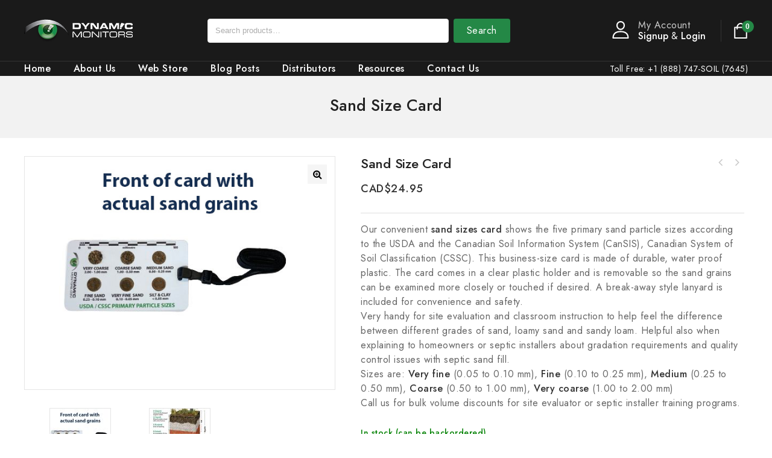

--- FILE ---
content_type: text/html; charset=UTF-8
request_url: https://www.dynamicmonitors.com/product/sand-size-card/
body_size: 27325
content:
<!DOCTYPE html>
<html lang="en-US">
   <head>
      <meta charset="UTF-8">
      <meta name="viewport" content="width=device-width,initial-scale=1">
      <link rel="profile" href="//gmpg.org/xfn/11"/>
	   <link rel="stylesheet" href="https://cdnjs.cloudflare.com/ajax/libs/font-awesome/6.1.1/css/all.min.css" media="all">
	   <meta name="google-site-verification" content="TDqBqM1qIeEkAKn4ll1uWakGGltXwTl8mOJm2QLfaEs" />
            		<!--[if lt IE 9]>
				<![endif]-->
	<meta name='robots' content='index, follow, max-image-preview:large, max-snippet:-1, max-video-preview:-1' />
	<style>img:is([sizes="auto" i], [sizes^="auto," i]) { contain-intrinsic-size: 3000px 1500px }</style>
	
	<!-- This site is optimized with the Yoast SEO plugin v26.1 - https://yoast.com/wordpress/plugins/seo/ -->
	<title>Sand Size Card - Dynamic Monitors</title>
	<meta name="description" content="Our convenient sand sizes card shows the five primary sand particle sizes according to the USDA and the Canadian Soil Information System (CanSIS), Canadian System of Soil Classification (CSSC). This business-size card is made of durable, water proof plastic. The card comes in a clear plastic holder and is removable so the sand grains can be examined more closely or touched if desired. A break-away style lanyard is included for convenience and safety." />
	<link rel="canonical" href="https://www.dynamicmonitors.com/product/sand-size-card/" />
	<meta property="og:locale" content="en_US" />
	<meta property="og:type" content="article" />
	<meta property="og:title" content="Sand Size Card - Dynamic Monitors" />
	<meta property="og:description" content="Our convenient sand sizes card shows the five primary sand particle sizes according to the USDA and the Canadian Soil Information System (CanSIS), Canadian System of Soil Classification (CSSC). This business-size card is made of durable, water proof plastic. The card comes in a clear plastic holder and is removable so the sand grains can be examined more closely or touched if desired. A break-away style lanyard is included for convenience and safety." />
	<meta property="og:url" content="https://www.dynamicmonitors.com/product/sand-size-card/" />
	<meta property="og:site_name" content="Dynamic Monitors" />
	<meta property="article:modified_time" content="2024-11-26T17:32:29+00:00" />
	<meta property="og:image" content="https://www.dynamicmonitors.com/wp-content/uploads/2023/02/Sand-card-transparent-background-3.jpg" />
	<meta property="og:image:width" content="577" />
	<meta property="og:image:height" content="433" />
	<meta property="og:image:type" content="image/jpeg" />
	<meta name="twitter:card" content="summary_large_image" />
	<meta name="twitter:label1" content="Est. reading time" />
	<meta name="twitter:data1" content="1 minute" />
	<script type="application/ld+json" class="yoast-schema-graph">{"@context":"https://schema.org","@graph":[{"@type":"WebPage","@id":"https://www.dynamicmonitors.com/product/sand-size-card/","url":"https://www.dynamicmonitors.com/product/sand-size-card/","name":"Sand Size Card - Dynamic Monitors","isPartOf":{"@id":"https://www.dynamicmonitors.com/#website"},"primaryImageOfPage":{"@id":"https://www.dynamicmonitors.com/product/sand-size-card/#primaryimage"},"image":{"@id":"https://www.dynamicmonitors.com/product/sand-size-card/#primaryimage"},"thumbnailUrl":"https://www.dynamicmonitors.com/wp-content/uploads/2023/02/Sand-card-transparent-background-3.jpg","datePublished":"2023-02-28T07:19:30+00:00","dateModified":"2024-11-26T17:32:29+00:00","description":"Our convenient sand sizes card shows the five primary sand particle sizes according to the USDA and the Canadian Soil Information System (CanSIS), Canadian System of Soil Classification (CSSC). This business-size card is made of durable, water proof plastic. The card comes in a clear plastic holder and is removable so the sand grains can be examined more closely or touched if desired. A break-away style lanyard is included for convenience and safety.","breadcrumb":{"@id":"https://www.dynamicmonitors.com/product/sand-size-card/#breadcrumb"},"inLanguage":"en-US","potentialAction":[{"@type":"ReadAction","target":["https://www.dynamicmonitors.com/product/sand-size-card/"]}]},{"@type":"ImageObject","inLanguage":"en-US","@id":"https://www.dynamicmonitors.com/product/sand-size-card/#primaryimage","url":"https://www.dynamicmonitors.com/wp-content/uploads/2023/02/Sand-card-transparent-background-3.jpg","contentUrl":"https://www.dynamicmonitors.com/wp-content/uploads/2023/02/Sand-card-transparent-background-3.jpg","width":577,"height":433},{"@type":"BreadcrumbList","@id":"https://www.dynamicmonitors.com/product/sand-size-card/#breadcrumb","itemListElement":[{"@type":"ListItem","position":1,"name":"Home","item":"https://www.dynamicmonitors.com/"},{"@type":"ListItem","position":2,"name":"Web Store","item":"https://www.dynamicmonitors.com/web-store/"},{"@type":"ListItem","position":3,"name":"Sand Size Card"}]},{"@type":"WebSite","@id":"https://www.dynamicmonitors.com/#website","url":"https://www.dynamicmonitors.com/","name":"Dynamic Monitors","description":"Dynamic Monitors™ specializes in innovative electronic monitoring devices for the environmental sector and is the “doing business as” name of the electronic product design and development division of Engineering Technologies Canada Ltd. (ETC)","publisher":{"@id":"https://www.dynamicmonitors.com/#organization"},"potentialAction":[{"@type":"SearchAction","target":{"@type":"EntryPoint","urlTemplate":"https://www.dynamicmonitors.com/?s={search_term_string}"},"query-input":{"@type":"PropertyValueSpecification","valueRequired":true,"valueName":"search_term_string"}}],"inLanguage":"en-US"},{"@type":"Organization","@id":"https://www.dynamicmonitors.com/#organization","name":"Dynamic Monitors","url":"https://www.dynamicmonitors.com/","logo":{"@type":"ImageObject","inLanguage":"en-US","@id":"https://www.dynamicmonitors.com/#/schema/logo/image/","url":"https://www.dynamicmonitors.com/wp-content/uploads/2022/05/DynMon-Logo-full-com-e1391710687439-300x67-1.png","contentUrl":"https://www.dynamicmonitors.com/wp-content/uploads/2022/05/DynMon-Logo-full-com-e1391710687439-300x67-1.png","width":300,"height":67,"caption":"Dynamic Monitors"},"image":{"@id":"https://www.dynamicmonitors.com/#/schema/logo/image/"}}]}</script>
	<!-- / Yoast SEO plugin. -->


<link rel='dns-prefetch' href='//translate.google.com' />
<link rel='dns-prefetch' href='//www.google.com' />
<link rel='dns-prefetch' href='//fonts.googleapis.com' />
<link rel="alternate" type="application/rss+xml" title="Dynamic Monitors &raquo; Feed" href="https://www.dynamicmonitors.com/feed/" />
<link rel="alternate" type="application/rss+xml" title="Dynamic Monitors &raquo; Comments Feed" href="https://www.dynamicmonitors.com/comments/feed/" />
<link rel="alternate" type="application/rss+xml" title="Dynamic Monitors &raquo; Sand Size Card Comments Feed" href="https://www.dynamicmonitors.com/product/sand-size-card/feed/" />
<script>
/* <![CDATA[ */
window._wpemojiSettings = {"baseUrl":"https:\/\/s.w.org\/images\/core\/emoji\/16.0.1\/72x72\/","ext":".png","svgUrl":"https:\/\/s.w.org\/images\/core\/emoji\/16.0.1\/svg\/","svgExt":".svg","source":{"concatemoji":"https:\/\/www.dynamicmonitors.com\/wp-includes\/js\/wp-emoji-release.min.js?ver=6.8.3"}};
/*! This file is auto-generated */
!function(s,n){var o,i,e;function c(e){try{var t={supportTests:e,timestamp:(new Date).valueOf()};sessionStorage.setItem(o,JSON.stringify(t))}catch(e){}}function p(e,t,n){e.clearRect(0,0,e.canvas.width,e.canvas.height),e.fillText(t,0,0);var t=new Uint32Array(e.getImageData(0,0,e.canvas.width,e.canvas.height).data),a=(e.clearRect(0,0,e.canvas.width,e.canvas.height),e.fillText(n,0,0),new Uint32Array(e.getImageData(0,0,e.canvas.width,e.canvas.height).data));return t.every(function(e,t){return e===a[t]})}function u(e,t){e.clearRect(0,0,e.canvas.width,e.canvas.height),e.fillText(t,0,0);for(var n=e.getImageData(16,16,1,1),a=0;a<n.data.length;a++)if(0!==n.data[a])return!1;return!0}function f(e,t,n,a){switch(t){case"flag":return n(e,"\ud83c\udff3\ufe0f\u200d\u26a7\ufe0f","\ud83c\udff3\ufe0f\u200b\u26a7\ufe0f")?!1:!n(e,"\ud83c\udde8\ud83c\uddf6","\ud83c\udde8\u200b\ud83c\uddf6")&&!n(e,"\ud83c\udff4\udb40\udc67\udb40\udc62\udb40\udc65\udb40\udc6e\udb40\udc67\udb40\udc7f","\ud83c\udff4\u200b\udb40\udc67\u200b\udb40\udc62\u200b\udb40\udc65\u200b\udb40\udc6e\u200b\udb40\udc67\u200b\udb40\udc7f");case"emoji":return!a(e,"\ud83e\udedf")}return!1}function g(e,t,n,a){var r="undefined"!=typeof WorkerGlobalScope&&self instanceof WorkerGlobalScope?new OffscreenCanvas(300,150):s.createElement("canvas"),o=r.getContext("2d",{willReadFrequently:!0}),i=(o.textBaseline="top",o.font="600 32px Arial",{});return e.forEach(function(e){i[e]=t(o,e,n,a)}),i}function t(e){var t=s.createElement("script");t.src=e,t.defer=!0,s.head.appendChild(t)}"undefined"!=typeof Promise&&(o="wpEmojiSettingsSupports",i=["flag","emoji"],n.supports={everything:!0,everythingExceptFlag:!0},e=new Promise(function(e){s.addEventListener("DOMContentLoaded",e,{once:!0})}),new Promise(function(t){var n=function(){try{var e=JSON.parse(sessionStorage.getItem(o));if("object"==typeof e&&"number"==typeof e.timestamp&&(new Date).valueOf()<e.timestamp+604800&&"object"==typeof e.supportTests)return e.supportTests}catch(e){}return null}();if(!n){if("undefined"!=typeof Worker&&"undefined"!=typeof OffscreenCanvas&&"undefined"!=typeof URL&&URL.createObjectURL&&"undefined"!=typeof Blob)try{var e="postMessage("+g.toString()+"("+[JSON.stringify(i),f.toString(),p.toString(),u.toString()].join(",")+"));",a=new Blob([e],{type:"text/javascript"}),r=new Worker(URL.createObjectURL(a),{name:"wpTestEmojiSupports"});return void(r.onmessage=function(e){c(n=e.data),r.terminate(),t(n)})}catch(e){}c(n=g(i,f,p,u))}t(n)}).then(function(e){for(var t in e)n.supports[t]=e[t],n.supports.everything=n.supports.everything&&n.supports[t],"flag"!==t&&(n.supports.everythingExceptFlag=n.supports.everythingExceptFlag&&n.supports[t]);n.supports.everythingExceptFlag=n.supports.everythingExceptFlag&&!n.supports.flag,n.DOMReady=!1,n.readyCallback=function(){n.DOMReady=!0}}).then(function(){return e}).then(function(){var e;n.supports.everything||(n.readyCallback(),(e=n.source||{}).concatemoji?t(e.concatemoji):e.wpemoji&&e.twemoji&&(t(e.twemoji),t(e.wpemoji)))}))}((window,document),window._wpemojiSettings);
/* ]]> */
</script>
<link rel='stylesheet' id='wp-components-css' href='https://www.dynamicmonitors.com/wp-includes/css/dist/components/style.min.css?ver=6.8.3' media='all' />
<link rel='stylesheet' id='flexible-shipping-ups-blocks-integration-frontend-css' href='https://www.dynamicmonitors.com/wp-content/plugins/flexible-shipping-ups-pro/build/point-selection-block-frontend.css?ver=1759852745' media='all' />
<link rel='stylesheet' id='flexible-shipping-ups-blocks-integration-editor-css' href='https://www.dynamicmonitors.com/wp-content/plugins/flexible-shipping-ups-pro/build/point-selection-block.css?ver=1759852745' media='all' />
<link rel='stylesheet' id='google-fonts-css' href='https://fonts.googleapis.com/css?family=Jost%3A300%2C400%2C500%2C600%2C700%2C800%2C900&#038;ver=1.0.0#038;subset=latin%2Clatin-ext' media='all' />
<link rel='stylesheet' id='owl-carousel-css' href='https://www.dynamicmonitors.com/wp-content/themes/toolbag/css/megnor/owl.carousel.css?ver=6.8.3' media='all' />
<link rel='stylesheet' id='owl-transitions-css' href='https://www.dynamicmonitors.com/wp-content/themes/toolbag/css/megnor/owl.transitions.css?ver=6.8.3' media='all' />
<link rel='stylesheet' id='tmpmela-block-style-css' href='https://www.dynamicmonitors.com/wp-content/themes/toolbag/css/megnor/blocks.css?ver=6.8.3' media='all' />
<link rel='stylesheet' id='tmpmela-isotope-css' href='https://www.dynamicmonitors.com/wp-content/themes/toolbag/css/isotop-port.css?ver=6.8.3' media='all' />
<link rel='stylesheet' id='tmpmela-custom-css' href='https://www.dynamicmonitors.com/wp-content/themes/toolbag/css/megnor/custom.css?ver=6.8.3' media='all' />
<link rel='stylesheet' id='shadowbox-css' href='https://www.dynamicmonitors.com/wp-content/themes/toolbag/css/megnor/shadowbox.css?ver=6.8.3' media='all' />
<link rel='stylesheet' id='tmpmela-shortcode-style-css' href='https://www.dynamicmonitors.com/wp-content/themes/toolbag/css/megnor/shortcode_style.css?ver=6.8.3' media='all' />
<link rel='stylesheet' id='animate-css' href='https://www.dynamicmonitors.com/wp-content/themes/toolbag/css/megnor/animate.min.css?ver=6.8.3' media='all' />
<link rel='stylesheet' id='tmpmela-woocommerce-css-css' href='https://www.dynamicmonitors.com/wp-content/themes/toolbag/css/megnor/woocommerce.css?ver=6.8.3' media='all' />
<style id='wp-emoji-styles-inline-css'>

	img.wp-smiley, img.emoji {
		display: inline !important;
		border: none !important;
		box-shadow: none !important;
		height: 1em !important;
		width: 1em !important;
		margin: 0 0.07em !important;
		vertical-align: -0.1em !important;
		background: none !important;
		padding: 0 !important;
	}
</style>
<link rel='stylesheet' id='wp-block-library-css' href='https://www.dynamicmonitors.com/wp-includes/css/dist/block-library/style.min.css?ver=6.8.3' media='all' />
<style id='wp-block-library-theme-inline-css'>
.wp-block-audio :where(figcaption){color:#555;font-size:13px;text-align:center}.is-dark-theme .wp-block-audio :where(figcaption){color:#ffffffa6}.wp-block-audio{margin:0 0 1em}.wp-block-code{border:1px solid #ccc;border-radius:4px;font-family:Menlo,Consolas,monaco,monospace;padding:.8em 1em}.wp-block-embed :where(figcaption){color:#555;font-size:13px;text-align:center}.is-dark-theme .wp-block-embed :where(figcaption){color:#ffffffa6}.wp-block-embed{margin:0 0 1em}.blocks-gallery-caption{color:#555;font-size:13px;text-align:center}.is-dark-theme .blocks-gallery-caption{color:#ffffffa6}:root :where(.wp-block-image figcaption){color:#555;font-size:13px;text-align:center}.is-dark-theme :root :where(.wp-block-image figcaption){color:#ffffffa6}.wp-block-image{margin:0 0 1em}.wp-block-pullquote{border-bottom:4px solid;border-top:4px solid;color:currentColor;margin-bottom:1.75em}.wp-block-pullquote cite,.wp-block-pullquote footer,.wp-block-pullquote__citation{color:currentColor;font-size:.8125em;font-style:normal;text-transform:uppercase}.wp-block-quote{border-left:.25em solid;margin:0 0 1.75em;padding-left:1em}.wp-block-quote cite,.wp-block-quote footer{color:currentColor;font-size:.8125em;font-style:normal;position:relative}.wp-block-quote:where(.has-text-align-right){border-left:none;border-right:.25em solid;padding-left:0;padding-right:1em}.wp-block-quote:where(.has-text-align-center){border:none;padding-left:0}.wp-block-quote.is-large,.wp-block-quote.is-style-large,.wp-block-quote:where(.is-style-plain){border:none}.wp-block-search .wp-block-search__label{font-weight:700}.wp-block-search__button{border:1px solid #ccc;padding:.375em .625em}:where(.wp-block-group.has-background){padding:1.25em 2.375em}.wp-block-separator.has-css-opacity{opacity:.4}.wp-block-separator{border:none;border-bottom:2px solid;margin-left:auto;margin-right:auto}.wp-block-separator.has-alpha-channel-opacity{opacity:1}.wp-block-separator:not(.is-style-wide):not(.is-style-dots){width:100px}.wp-block-separator.has-background:not(.is-style-dots){border-bottom:none;height:1px}.wp-block-separator.has-background:not(.is-style-wide):not(.is-style-dots){height:2px}.wp-block-table{margin:0 0 1em}.wp-block-table td,.wp-block-table th{word-break:normal}.wp-block-table :where(figcaption){color:#555;font-size:13px;text-align:center}.is-dark-theme .wp-block-table :where(figcaption){color:#ffffffa6}.wp-block-video :where(figcaption){color:#555;font-size:13px;text-align:center}.is-dark-theme .wp-block-video :where(figcaption){color:#ffffffa6}.wp-block-video{margin:0 0 1em}:root :where(.wp-block-template-part.has-background){margin-bottom:0;margin-top:0;padding:1.25em 2.375em}
</style>
<style id='classic-theme-styles-inline-css'>
/*! This file is auto-generated */
.wp-block-button__link{color:#fff;background-color:#32373c;border-radius:9999px;box-shadow:none;text-decoration:none;padding:calc(.667em + 2px) calc(1.333em + 2px);font-size:1.125em}.wp-block-file__button{background:#32373c;color:#fff;text-decoration:none}
</style>
<style id='global-styles-inline-css'>
:root{--wp--preset--aspect-ratio--square: 1;--wp--preset--aspect-ratio--4-3: 4/3;--wp--preset--aspect-ratio--3-4: 3/4;--wp--preset--aspect-ratio--3-2: 3/2;--wp--preset--aspect-ratio--2-3: 2/3;--wp--preset--aspect-ratio--16-9: 16/9;--wp--preset--aspect-ratio--9-16: 9/16;--wp--preset--color--black: #000000;--wp--preset--color--cyan-bluish-gray: #abb8c3;--wp--preset--color--white: #ffffff;--wp--preset--color--pale-pink: #f78da7;--wp--preset--color--vivid-red: #cf2e2e;--wp--preset--color--luminous-vivid-orange: #ff6900;--wp--preset--color--luminous-vivid-amber: #fcb900;--wp--preset--color--light-green-cyan: #7bdcb5;--wp--preset--color--vivid-green-cyan: #00d084;--wp--preset--color--pale-cyan-blue: #8ed1fc;--wp--preset--color--vivid-cyan-blue: #0693e3;--wp--preset--color--vivid-purple: #9b51e0;--wp--preset--gradient--vivid-cyan-blue-to-vivid-purple: linear-gradient(135deg,rgba(6,147,227,1) 0%,rgb(155,81,224) 100%);--wp--preset--gradient--light-green-cyan-to-vivid-green-cyan: linear-gradient(135deg,rgb(122,220,180) 0%,rgb(0,208,130) 100%);--wp--preset--gradient--luminous-vivid-amber-to-luminous-vivid-orange: linear-gradient(135deg,rgba(252,185,0,1) 0%,rgba(255,105,0,1) 100%);--wp--preset--gradient--luminous-vivid-orange-to-vivid-red: linear-gradient(135deg,rgba(255,105,0,1) 0%,rgb(207,46,46) 100%);--wp--preset--gradient--very-light-gray-to-cyan-bluish-gray: linear-gradient(135deg,rgb(238,238,238) 0%,rgb(169,184,195) 100%);--wp--preset--gradient--cool-to-warm-spectrum: linear-gradient(135deg,rgb(74,234,220) 0%,rgb(151,120,209) 20%,rgb(207,42,186) 40%,rgb(238,44,130) 60%,rgb(251,105,98) 80%,rgb(254,248,76) 100%);--wp--preset--gradient--blush-light-purple: linear-gradient(135deg,rgb(255,206,236) 0%,rgb(152,150,240) 100%);--wp--preset--gradient--blush-bordeaux: linear-gradient(135deg,rgb(254,205,165) 0%,rgb(254,45,45) 50%,rgb(107,0,62) 100%);--wp--preset--gradient--luminous-dusk: linear-gradient(135deg,rgb(255,203,112) 0%,rgb(199,81,192) 50%,rgb(65,88,208) 100%);--wp--preset--gradient--pale-ocean: linear-gradient(135deg,rgb(255,245,203) 0%,rgb(182,227,212) 50%,rgb(51,167,181) 100%);--wp--preset--gradient--electric-grass: linear-gradient(135deg,rgb(202,248,128) 0%,rgb(113,206,126) 100%);--wp--preset--gradient--midnight: linear-gradient(135deg,rgb(2,3,129) 0%,rgb(40,116,252) 100%);--wp--preset--font-size--small: 13px;--wp--preset--font-size--medium: 20px;--wp--preset--font-size--large: 36px;--wp--preset--font-size--x-large: 42px;--wp--preset--spacing--20: 0.44rem;--wp--preset--spacing--30: 0.67rem;--wp--preset--spacing--40: 1rem;--wp--preset--spacing--50: 1.5rem;--wp--preset--spacing--60: 2.25rem;--wp--preset--spacing--70: 3.38rem;--wp--preset--spacing--80: 5.06rem;--wp--preset--shadow--natural: 6px 6px 9px rgba(0, 0, 0, 0.2);--wp--preset--shadow--deep: 12px 12px 50px rgba(0, 0, 0, 0.4);--wp--preset--shadow--sharp: 6px 6px 0px rgba(0, 0, 0, 0.2);--wp--preset--shadow--outlined: 6px 6px 0px -3px rgba(255, 255, 255, 1), 6px 6px rgba(0, 0, 0, 1);--wp--preset--shadow--crisp: 6px 6px 0px rgba(0, 0, 0, 1);}:where(.is-layout-flex){gap: 0.5em;}:where(.is-layout-grid){gap: 0.5em;}body .is-layout-flex{display: flex;}.is-layout-flex{flex-wrap: wrap;align-items: center;}.is-layout-flex > :is(*, div){margin: 0;}body .is-layout-grid{display: grid;}.is-layout-grid > :is(*, div){margin: 0;}:where(.wp-block-columns.is-layout-flex){gap: 2em;}:where(.wp-block-columns.is-layout-grid){gap: 2em;}:where(.wp-block-post-template.is-layout-flex){gap: 1.25em;}:where(.wp-block-post-template.is-layout-grid){gap: 1.25em;}.has-black-color{color: var(--wp--preset--color--black) !important;}.has-cyan-bluish-gray-color{color: var(--wp--preset--color--cyan-bluish-gray) !important;}.has-white-color{color: var(--wp--preset--color--white) !important;}.has-pale-pink-color{color: var(--wp--preset--color--pale-pink) !important;}.has-vivid-red-color{color: var(--wp--preset--color--vivid-red) !important;}.has-luminous-vivid-orange-color{color: var(--wp--preset--color--luminous-vivid-orange) !important;}.has-luminous-vivid-amber-color{color: var(--wp--preset--color--luminous-vivid-amber) !important;}.has-light-green-cyan-color{color: var(--wp--preset--color--light-green-cyan) !important;}.has-vivid-green-cyan-color{color: var(--wp--preset--color--vivid-green-cyan) !important;}.has-pale-cyan-blue-color{color: var(--wp--preset--color--pale-cyan-blue) !important;}.has-vivid-cyan-blue-color{color: var(--wp--preset--color--vivid-cyan-blue) !important;}.has-vivid-purple-color{color: var(--wp--preset--color--vivid-purple) !important;}.has-black-background-color{background-color: var(--wp--preset--color--black) !important;}.has-cyan-bluish-gray-background-color{background-color: var(--wp--preset--color--cyan-bluish-gray) !important;}.has-white-background-color{background-color: var(--wp--preset--color--white) !important;}.has-pale-pink-background-color{background-color: var(--wp--preset--color--pale-pink) !important;}.has-vivid-red-background-color{background-color: var(--wp--preset--color--vivid-red) !important;}.has-luminous-vivid-orange-background-color{background-color: var(--wp--preset--color--luminous-vivid-orange) !important;}.has-luminous-vivid-amber-background-color{background-color: var(--wp--preset--color--luminous-vivid-amber) !important;}.has-light-green-cyan-background-color{background-color: var(--wp--preset--color--light-green-cyan) !important;}.has-vivid-green-cyan-background-color{background-color: var(--wp--preset--color--vivid-green-cyan) !important;}.has-pale-cyan-blue-background-color{background-color: var(--wp--preset--color--pale-cyan-blue) !important;}.has-vivid-cyan-blue-background-color{background-color: var(--wp--preset--color--vivid-cyan-blue) !important;}.has-vivid-purple-background-color{background-color: var(--wp--preset--color--vivid-purple) !important;}.has-black-border-color{border-color: var(--wp--preset--color--black) !important;}.has-cyan-bluish-gray-border-color{border-color: var(--wp--preset--color--cyan-bluish-gray) !important;}.has-white-border-color{border-color: var(--wp--preset--color--white) !important;}.has-pale-pink-border-color{border-color: var(--wp--preset--color--pale-pink) !important;}.has-vivid-red-border-color{border-color: var(--wp--preset--color--vivid-red) !important;}.has-luminous-vivid-orange-border-color{border-color: var(--wp--preset--color--luminous-vivid-orange) !important;}.has-luminous-vivid-amber-border-color{border-color: var(--wp--preset--color--luminous-vivid-amber) !important;}.has-light-green-cyan-border-color{border-color: var(--wp--preset--color--light-green-cyan) !important;}.has-vivid-green-cyan-border-color{border-color: var(--wp--preset--color--vivid-green-cyan) !important;}.has-pale-cyan-blue-border-color{border-color: var(--wp--preset--color--pale-cyan-blue) !important;}.has-vivid-cyan-blue-border-color{border-color: var(--wp--preset--color--vivid-cyan-blue) !important;}.has-vivid-purple-border-color{border-color: var(--wp--preset--color--vivid-purple) !important;}.has-vivid-cyan-blue-to-vivid-purple-gradient-background{background: var(--wp--preset--gradient--vivid-cyan-blue-to-vivid-purple) !important;}.has-light-green-cyan-to-vivid-green-cyan-gradient-background{background: var(--wp--preset--gradient--light-green-cyan-to-vivid-green-cyan) !important;}.has-luminous-vivid-amber-to-luminous-vivid-orange-gradient-background{background: var(--wp--preset--gradient--luminous-vivid-amber-to-luminous-vivid-orange) !important;}.has-luminous-vivid-orange-to-vivid-red-gradient-background{background: var(--wp--preset--gradient--luminous-vivid-orange-to-vivid-red) !important;}.has-very-light-gray-to-cyan-bluish-gray-gradient-background{background: var(--wp--preset--gradient--very-light-gray-to-cyan-bluish-gray) !important;}.has-cool-to-warm-spectrum-gradient-background{background: var(--wp--preset--gradient--cool-to-warm-spectrum) !important;}.has-blush-light-purple-gradient-background{background: var(--wp--preset--gradient--blush-light-purple) !important;}.has-blush-bordeaux-gradient-background{background: var(--wp--preset--gradient--blush-bordeaux) !important;}.has-luminous-dusk-gradient-background{background: var(--wp--preset--gradient--luminous-dusk) !important;}.has-pale-ocean-gradient-background{background: var(--wp--preset--gradient--pale-ocean) !important;}.has-electric-grass-gradient-background{background: var(--wp--preset--gradient--electric-grass) !important;}.has-midnight-gradient-background{background: var(--wp--preset--gradient--midnight) !important;}.has-small-font-size{font-size: var(--wp--preset--font-size--small) !important;}.has-medium-font-size{font-size: var(--wp--preset--font-size--medium) !important;}.has-large-font-size{font-size: var(--wp--preset--font-size--large) !important;}.has-x-large-font-size{font-size: var(--wp--preset--font-size--x-large) !important;}
:where(.wp-block-post-template.is-layout-flex){gap: 1.25em;}:where(.wp-block-post-template.is-layout-grid){gap: 1.25em;}
:where(.wp-block-columns.is-layout-flex){gap: 2em;}:where(.wp-block-columns.is-layout-grid){gap: 2em;}
:root :where(.wp-block-pullquote){font-size: 1.5em;line-height: 1.6;}
</style>
<link rel='stylesheet' id='casper_leaving_style-css' href='https://www.dynamicmonitors.com/wp-content/plugins/caspers-leave-notice/functions/../caspers-leave-notice.css?ver=6.8.3' media='all' />
<link rel='stylesheet' id='eeb-css-frontend-css' href='https://www.dynamicmonitors.com/wp-content/plugins/email-encoder-bundle/core/includes/assets/css/style.css?ver=240627-205530' media='all' />
<link rel='stylesheet' id='google-language-translator-css' href='https://www.dynamicmonitors.com/wp-content/plugins/google-language-translator/css/style.css?ver=6.0.20' media='' />
<link rel='stylesheet' id='dashicons-css' href='https://www.dynamicmonitors.com/wp-includes/css/dashicons.min.css?ver=6.8.3' media='all' />
<style id='dashicons-inline-css'>
[data-font="Dashicons"]:before {font-family: 'Dashicons' !important;content: attr(data-icon) !important;speak: none !important;font-weight: normal !important;font-variant: normal !important;text-transform: none !important;line-height: 1 !important;font-style: normal !important;-webkit-font-smoothing: antialiased !important;-moz-osx-font-smoothing: grayscale !important;}
</style>
<link rel='stylesheet' id='simple-banner-style-css' href='https://www.dynamicmonitors.com/wp-content/plugins/simple-banner/simple-banner.css?ver=3.1.1' media='all' />
<link rel='stylesheet' id='photoswipe-css' href='https://www.dynamicmonitors.com/wp-content/plugins/woocommerce/assets/css/photoswipe/photoswipe.min.css?ver=10.2.2' media='all' />
<link rel='stylesheet' id='photoswipe-default-skin-css' href='https://www.dynamicmonitors.com/wp-content/plugins/woocommerce/assets/css/photoswipe/default-skin/default-skin.min.css?ver=10.2.2' media='all' />
<style id='woocommerce-inline-inline-css'>
.woocommerce form .form-row .required { visibility: visible; }
</style>
<link rel='stylesheet' id='yith-quick-view-css' href='https://www.dynamicmonitors.com/wp-content/plugins/yith-woocommerce-quick-view/assets/css/yith-quick-view.css?ver=2.8.0' media='all' />
<style id='yith-quick-view-inline-css'>

				#yith-quick-view-modal .yith-quick-view-overlay{background:rgba( 0, 0, 0, 0.8)}
				#yith-quick-view-modal .yith-wcqv-main{background:#ffffff;}
				#yith-quick-view-close{color:#cdcdcd;}
				#yith-quick-view-close:hover{color:#ff0000;}
</style>
<link rel='stylesheet' id='brands-styles-css' href='https://www.dynamicmonitors.com/wp-content/plugins/woocommerce/assets/css/brands.css?ver=10.2.2' media='all' />
<link rel='stylesheet' id='tmpmela-fonts-css' href='//fonts.googleapis.com/css?family=Source+Sans+Pro%3A300%2C400%2C600%2C300italic%2C400italic%2C600italic%7CBitter%3A400%2C600&#038;subset=latin%2Clatin-ext' media='all' />
<link rel='stylesheet' id='font-awesome-css' href='https://www.dynamicmonitors.com/wp-content/plugins/elementor/assets/lib/font-awesome/css/font-awesome.min.css?ver=4.7.0' media='all' />
<style id='font-awesome-inline-css'>
[data-font="FontAwesome"]:before {font-family: 'FontAwesome' !important;content: attr(data-icon) !important;speak: none !important;font-weight: normal !important;font-variant: normal !important;text-transform: none !important;line-height: 1 !important;font-style: normal !important;-webkit-font-smoothing: antialiased !important;-moz-osx-font-smoothing: grayscale !important;}
</style>
<link rel='stylesheet' id='tmpmela-style-css' href='https://www.dynamicmonitors.com/wp-content/themes/toolbag/style.css?ver=1.0' media='all' />
<link rel='stylesheet' id='terms-per-product-core-style-css' href='https://www.dynamicmonitors.com/wp-content/plugins/terms-and-conditions-per-product/assets/css/terms-per-product.css?ver=1.2.17' media='all' />
<script src="https://www.dynamicmonitors.com/wp-includes/js/jquery/jquery.min.js?ver=3.7.1" id="jquery-core-js"></script>
<script src="https://www.dynamicmonitors.com/wp-includes/js/jquery/jquery-migrate.min.js?ver=3.4.1" id="jquery-migrate-js"></script>
<script src="https://www.dynamicmonitors.com/wp-content/plugins/email-encoder-bundle/core/includes/assets/js/custom.js?ver=240627-205530" id="eeb-js-frontend-js"></script>
<script src="https://www.dynamicmonitors.com/wp-content/plugins/recaptcha-woo/js/rcfwc.js?ver=1.0" id="rcfwc-js-js" defer="defer" data-wp-strategy="defer"></script>
<script src="https://www.google.com/recaptcha/api.js?hl=en_US" id="recaptcha-js" defer="defer" data-wp-strategy="defer"></script>
<script id="simple-banner-script-js-before">
/* <![CDATA[ */
const simpleBannerScriptParams = {"pro_version_enabled":"","debug_mode":false,"id":20597,"version":"3.1.1","banner_params":[{"hide_simple_banner":"yes","simple_banner_prepend_element":"body","simple_banner_position":"","header_margin":"","header_padding":"","wp_body_open_enabled":"","wp_body_open":true,"simple_banner_z_index":"","simple_banner_text":"&lt;!--<i aria-hidden=\"true\" class=\"fas fa-shipping-fast\"><\/i> <span>FREE SHIPPING<\/span> <span>to Canada &amp; the continental United States!<\/span><a style=\"text-decoration: none\" href=\"\/shipping-terms-and-conditions\/\">*<\/a><br><a style=\"font-size: 12px;text-decoration: none;color: #757575\" href=\"\/shipping-terms-and-conditions\/\">*Terms and conditions apply. Click <span style=\"text-decoration: underline\">here<\/span> to learn more.<\/a>--&gt;","disabled_on_current_page":false,"disabled_pages_array":[],"is_current_page_a_post":false,"disabled_on_posts":"","simple_banner_disabled_page_paths":"","simple_banner_font_size":"16px","simple_banner_color":"#e1e1e1","simple_banner_text_color":"#248846","simple_banner_link_color":"#757575","simple_banner_close_color":"#222222","simple_banner_custom_css":"","simple_banner_scrolling_custom_css":"","simple_banner_text_custom_css":"padding: 15px 20px;","simple_banner_button_css":"","site_custom_css":"","keep_site_custom_css":"","site_custom_js":"","keep_site_custom_js":"","close_button_enabled":"on","close_button_expiration":"","close_button_cookie_set":false,"current_date":{"date":"2025-11-05 19:02:01.464537","timezone_type":3,"timezone":"UTC"},"start_date":{"date":"2025-11-05 19:02:01.464549","timezone_type":3,"timezone":"UTC"},"end_date":{"date":"2025-11-05 19:02:01.464556","timezone_type":3,"timezone":"UTC"},"simple_banner_start_after_date":"","simple_banner_remove_after_date":"","simple_banner_insert_inside_element":""}]}
/* ]]> */
</script>
<script src="https://www.dynamicmonitors.com/wp-content/plugins/simple-banner/simple-banner.js?ver=3.1.1" id="simple-banner-script-js"></script>
<script id="cartbounty-js-extra">
/* <![CDATA[ */
var cartbounty_co = {"save_custom_fields":"1","checkout_fields":"#email, #billing_email, #billing-country, #billing_country, #billing-first_name, #billing_first_name, #billing-last_name, #billing_last_name, #billing-company, #billing_company, #billing-address_1, #billing_address_1, #billing-address_2, #billing_address_2, #billing-city, #billing_city, #billing-state, #billing_state, #billing-postcode, #billing_postcode, #billing-phone, #billing_phone, #shipping-country, #shipping_country, #shipping-first_name, #shipping_first_name, #shipping-last_name, #shipping_last_name, #shipping-company, #shipping_company, #shipping-address_1, #shipping_address_1, #shipping-address_2, #shipping_address_2, #shipping-city, #shipping_city, #shipping-state, #shipping_state, #shipping-postcode, #shipping_postcode, #shipping-phone, #checkbox-control-1, #ship-to-different-address-checkbox, #checkbox-control-0, #createaccount, #checkbox-control-2, #order-notes textarea, #order_comments","custom_email_selectors":".cartbounty-custom-email-field, .login #username, .wpforms-container input[type=\"email\"], .sgpb-form input[type=\"email\"], .pum-container input[type=\"email\"], .nf-form-cont input[type=\"email\"], .wpcf7 input[type=\"email\"], .fluentform input[type=\"email\"], .sib_signup_form input[type=\"email\"], .mailpoet_form input[type=\"email\"], .tnp input[type=\"email\"], .om-element input[type=\"email\"], .om-holder input[type=\"email\"], .poptin-popup input[type=\"email\"], .gform_wrapper input[type=\"email\"], .paoc-popup input[type=\"email\"], .ays-pb-form input[type=\"email\"], .hustle-form input[type=\"email\"], .et_pb_section input[type=\"email\"], .brave_form_form input[type=\"email\"], .ppsPopupShell input[type=\"email\"], .xoo-el-container input[type=\"email\"], .xoo-el-container input[name=\"xoo-el-username\"]","custom_phone_selectors":".cartbounty-custom-phone-field, .wpforms-container input[type=\"tel\"], .sgpb-form input[type=\"tel\"], .nf-form-cont input[type=\"tel\"], .wpcf7 input[type=\"tel\"], .fluentform input[type=\"tel\"], .om-element input[type=\"tel\"], .om-holder input[type=\"tel\"], .poptin-popup input[type=\"tel\"], .gform_wrapper input[type=\"tel\"], .paoc-popup input[type=\"tel\"], .ays-pb-form input[type=\"tel\"], .hustle-form input[name=\"phone\"], .et_pb_section input[type=\"tel\"], .xoo-el-container input[type=\"tel\"]","custom_button_selectors":".cartbounty-add-to-cart, .add_to_cart_button, .ajax_add_to_cart, .single_add_to_cart_button, .yith-wfbt-submit-button","consent_field":"","email_validation":"^[^\\s@]+@[^\\s@]+\\.[^\\s@]{2,}$","phone_validation":"^[+0-9\\s]\\s?\\d[0-9\\s-.]{6,30}$","nonce":"bdd9a6d260","ajaxurl":"https:\/\/www.dynamicmonitors.com\/wp-admin\/admin-ajax.php"};
/* ]]> */
</script>
<script src="https://www.dynamicmonitors.com/wp-content/plugins/woo-save-abandoned-carts/public/js/cartbounty-public.js?ver=8.9" id="cartbounty-js"></script>
<script src="https://www.dynamicmonitors.com/wp-content/plugins/woocommerce/assets/js/jquery-blockui/jquery.blockUI.min.js?ver=2.7.0-wc.10.2.2" id="jquery-blockui-js" defer="defer" data-wp-strategy="defer"></script>
<script id="wc-add-to-cart-js-extra">
/* <![CDATA[ */
var wc_add_to_cart_params = {"ajax_url":"\/wp-admin\/admin-ajax.php","wc_ajax_url":"\/?wc-ajax=%%endpoint%%","i18n_view_cart":"View cart","cart_url":"https:\/\/www.dynamicmonitors.com\/cart\/","is_cart":"","cart_redirect_after_add":"no"};
/* ]]> */
</script>
<script src="https://www.dynamicmonitors.com/wp-content/plugins/woocommerce/assets/js/frontend/add-to-cart.min.js?ver=10.2.2" id="wc-add-to-cart-js" defer="defer" data-wp-strategy="defer"></script>
<script src="https://www.dynamicmonitors.com/wp-content/plugins/woocommerce/assets/js/zoom/jquery.zoom.min.js?ver=1.7.21-wc.10.2.2" id="zoom-js" defer="defer" data-wp-strategy="defer"></script>
<script src="https://www.dynamicmonitors.com/wp-content/plugins/woocommerce/assets/js/flexslider/jquery.flexslider.min.js?ver=2.7.2-wc.10.2.2" id="flexslider-js" defer="defer" data-wp-strategy="defer"></script>
<script src="https://www.dynamicmonitors.com/wp-content/plugins/woocommerce/assets/js/photoswipe/photoswipe.min.js?ver=4.1.1-wc.10.2.2" id="photoswipe-js" defer="defer" data-wp-strategy="defer"></script>
<script src="https://www.dynamicmonitors.com/wp-content/plugins/woocommerce/assets/js/photoswipe/photoswipe-ui-default.min.js?ver=4.1.1-wc.10.2.2" id="photoswipe-ui-default-js" defer="defer" data-wp-strategy="defer"></script>
<script id="wc-single-product-js-extra">
/* <![CDATA[ */
var wc_single_product_params = {"i18n_required_rating_text":"Please select a rating","i18n_rating_options":["1 of 5 stars","2 of 5 stars","3 of 5 stars","4 of 5 stars","5 of 5 stars"],"i18n_product_gallery_trigger_text":"View full-screen image gallery","review_rating_required":"yes","flexslider":{"rtl":false,"animation":"slide","smoothHeight":true,"directionNav":false,"controlNav":"thumbnails","slideshow":false,"animationSpeed":500,"animationLoop":false,"allowOneSlide":false},"zoom_enabled":"1","zoom_options":[],"photoswipe_enabled":"1","photoswipe_options":{"shareEl":false,"closeOnScroll":false,"history":false,"hideAnimationDuration":0,"showAnimationDuration":0},"flexslider_enabled":"1"};
/* ]]> */
</script>
<script src="https://www.dynamicmonitors.com/wp-content/plugins/woocommerce/assets/js/frontend/single-product.min.js?ver=10.2.2" id="wc-single-product-js" defer="defer" data-wp-strategy="defer"></script>
<script src="https://www.dynamicmonitors.com/wp-content/plugins/woocommerce/assets/js/js-cookie/js.cookie.min.js?ver=2.1.4-wc.10.2.2" id="js-cookie-js" defer="defer" data-wp-strategy="defer"></script>
<script id="woocommerce-js-extra">
/* <![CDATA[ */
var woocommerce_params = {"ajax_url":"\/wp-admin\/admin-ajax.php","wc_ajax_url":"\/?wc-ajax=%%endpoint%%","i18n_password_show":"Show password","i18n_password_hide":"Hide password"};
/* ]]> */
</script>
<script src="https://www.dynamicmonitors.com/wp-content/plugins/woocommerce/assets/js/frontend/woocommerce.min.js?ver=10.2.2" id="woocommerce-js" defer="defer" data-wp-strategy="defer"></script>
<script src="https://www.dynamicmonitors.com/wp-content/themes/toolbag/js/megnor/owl.carousel.min.js?ver=6.8.3" id="owlcarousel-js"></script>
<script src="https://www.dynamicmonitors.com/wp-content/themes/toolbag/js/megnor/jquery.custom.min.js?ver=6.8.3" id="tmpmela-custom-script-js"></script>
<script src="https://www.dynamicmonitors.com/wp-content/themes/toolbag/js/jquery.isotope.min.js?ver=6.8.3" id="isotope-js"></script>
<script src="https://www.dynamicmonitors.com/wp-content/themes/toolbag/js/megnor/megnor.min.js?ver=6.8.3" id="tmpmela-megnor-js"></script>
<script src="https://www.dynamicmonitors.com/wp-content/themes/toolbag/js/megnor/custom.js?ver=6.8.3" id="tmpmela-custom-js"></script>
<script src="https://www.dynamicmonitors.com/wp-content/themes/toolbag/js/megnor/jquery.validate.js?ver=6.8.3" id="validate-js"></script>
<script src="https://www.dynamicmonitors.com/wp-content/themes/toolbag/js/megnor/shadowbox.js?ver=6.8.3" id="shadowbox-js"></script>
<script src="https://www.dynamicmonitors.com/wp-content/themes/toolbag/js/megnor/jquery.megamenu.js?ver=6.8.3" id="megamenu-js"></script>
<script src="https://www.dynamicmonitors.com/wp-content/themes/toolbag/js/megnor/easyResponsiveTabs.js?ver=6.8.3" id="easyResponsiveTabs-js"></script>
<script src="https://www.dynamicmonitors.com/wp-content/themes/toolbag/js/megnor/jquery.treeview.js?ver=6.8.3" id="jtree-js"></script>
<script src="https://www.dynamicmonitors.com/wp-content/themes/toolbag/js/megnor/countUp.js?ver=6.8.3" id="countUp-js"></script>
<script src="https://www.dynamicmonitors.com/wp-content/themes/toolbag/js/megnor/jquery.countdown.min.js?ver=6.8.3" id="countdown-js"></script>
<script src="https://www.dynamicmonitors.com/wp-content/themes/toolbag/js/html5.js?ver=6.8.3" id="tmpmela-html5-js"></script>
<script id="phpvariable-js-extra">
/* <![CDATA[ */
var php_var = {"tmpmela_loadmore":"","tmpmela_pagination":"","tmpmela_nomore":""};
/* ]]> */
</script>
<script src="https://www.dynamicmonitors.com/wp-content/themes/toolbag/js/megnor/megnorloadmore.js?ver=6.8.3" id="phpvariable-js"></script>
<link rel="https://api.w.org/" href="https://www.dynamicmonitors.com/wp-json/" /><link rel="alternate" title="JSON" type="application/json" href="https://www.dynamicmonitors.com/wp-json/wp/v2/product/20597" /><link rel="EditURI" type="application/rsd+xml" title="RSD" href="https://www.dynamicmonitors.com/xmlrpc.php?rsd" />
<meta name="generator" content="WordPress 6.8.3" />
<meta name="generator" content="WooCommerce 10.2.2" />
<link rel='shortlink' href='https://www.dynamicmonitors.com/?p=20597' />
<link rel="alternate" title="oEmbed (JSON)" type="application/json+oembed" href="https://www.dynamicmonitors.com/wp-json/oembed/1.0/embed?url=https%3A%2F%2Fwww.dynamicmonitors.com%2Fproduct%2Fsand-size-card%2F" />
<link rel="alternate" title="oEmbed (XML)" type="text/xml+oembed" href="https://www.dynamicmonitors.com/wp-json/oembed/1.0/embed?url=https%3A%2F%2Fwww.dynamicmonitors.com%2Fproduct%2Fsand-size-card%2F&#038;format=xml" />

		<!-- GA Google Analytics @ https://m0n.co/ga -->
		<script async src="https://www.googletagmanager.com/gtag/js?id=G-FZTHQNCXLS"></script>
		<script>
			window.dataLayer = window.dataLayer || [];
			function gtag(){dataLayer.push(arguments);}
			gtag('js', new Date());
			gtag('config', 'G-FZTHQNCXLS');
		</script>

	<style>#google_language_translator select.goog-te-combo {
border-radius: 4px !important;
-webkit-border-radius: 4px !important;
padding: 8px 12px !important;
font-size: 13px !important;
width: 146px;
height: 40px !important;
}#google_language_translator a{display:none!important;}div.skiptranslate.goog-te-gadget{display:inline!important;}.goog-te-gadget{color:transparent!important;}.goog-te-gadget{font-size:0px!important;}.goog-branding{display:none;}.goog-tooltip{display: none!important;}.goog-tooltip:hover{display: none!important;}.goog-text-highlight{background-color:transparent!important;border:none!important;box-shadow:none!important;}#google_language_translator select.goog-te-combo{color:#32373c;}#flags{display:none;}#google_language_translator{color:transparent;}body{top:0px!important;}#goog-gt-{display:none!important;}font font{background-color:transparent!important;box-shadow:none!important;position:initial!important;}#glt-translate-trigger{left:20px;right:auto;}#glt-translate-trigger > span{color:#ffffff;}#glt-translate-trigger{background:#f89406;}.goog-te-gadget .goog-te-combo{width:100%;}</style><style id="simple-banner-hide">.simple-banner{display:none;}</style><style id="simple-banner-font-size">.simple-banner .simple-banner-text{font-size:16px;}</style><style id="simple-banner-background-color">.simple-banner{background:#e1e1e1;}</style><style id="simple-banner-text-color">.simple-banner .simple-banner-text{color:#248846;}</style><style id="simple-banner-link-color">.simple-banner .simple-banner-text a{color:#757575;}</style><style id="simple-banner-z-index">.simple-banner{z-index: 99999;}</style><style id="simple-banner-close-color">.simple-banner .simple-banner-button{color:#222222;}</style><style id="simple-banner-text-custom-css">.simple-banner .simple-banner-text{padding: 15px 20px;}</style><style id="simple-banner-site-custom-css-dummy"></style><script id="simple-banner-site-custom-js-dummy"></script><!-- Analytics by WP Statistics - https://wp-statistics.com -->
<meta name="generator" content="/var/www/dynamicmonitors.com/wp-content/themes/toolbag/style.css - " /><link href='https://fonts.googleapis.com/css?family=Jost' rel='stylesheet' />
<style>
      h1 {	
   font-family:'Jost', Arial, Helvetica, sans-serif;
   }	
         h1 {	
   color:#222222;	
   }	
         h2 {	
   font-family:'Jost', Arial, Helvetica, sans-serif;
   }	
         h2 {	
   color:#222222;
   }	
         h3 {	
   font-family:'Jost', Arial, Helvetica, sans-serif;
   }	
         h3 { color:#222222;}
         h4 {	
   font-family:'Jost', Arial, Helvetica, sans-serif;
   }	
   	
      h4 {	
   color:#222222;	
   }	
         h5 {	
   font-family:'Jost', Arial, Helvetica, sans-serif;
   }	
         h5 {	
   color:#222222;
   }	
         h6 {	
   font-family:'Jost', Arial, Helvetica, sans-serif;
   }	
   	
      h6 {	
   color:#222222;
   }	
      a, .cat-outer-block a.cat_name:hover {
		color:#222222;
	}
	a:hover ,.header-tag-widget .tagcloud a:hover,.woocommerce ul.products li.product .product-name:hover,
	li.product a:hover .product-name, .entry-meta a:hover ,
	.tabs a.current, a.active, .entry-thumbnail .comments-link a:hover,
	.current-cat > a,.woocommerce .entry-summary .yith-wcwl-wishlistexistsbrowse a:hover,
	.woocommerce .entry-summary .yith-wcwl-wishlistaddedbrowse a:hover,
	.woocommerce .entry-summary .yith-wcwl-add-to-wishlist .add_to_wishlist:hover,
	.woocommerce .entry-summary a.compare.button:hover,
	.woocommerce ul.products li .container-inner .wcpc_compare a.button:hover,
	.woocommerce .entry-summary .compare.button:hover,
	.woocommerce .entry-summary .yith-wcwl-add-to-wishlist .add_to_wishlist:hover:before,
	.woocommerce .entry-summary a.compare.button.added:hover,
	.woocommerce .entry-summary .yith-wcwl-wishlistexistsbrowse a:hover:before,
	.woocommerce .entry-summary .compare.button:hover:before,
	.woocommerce .entry-summary .compare.button:hover:before,
	 .woocommerce .entry-summary a.compare.button.added:hover:before,
	.woocommerce .summary .product_meta .posted_in a:hover,
	.woocommerce .summary .product_meta .tagged_as a:hover,
	.brand span a:hover,
	.social a:hover,
	.post-navigation a:hover .fa,.cat-outer-block a.cat_name:hover,
	.woocommerce .entry-summary .yith-wcwl-wishlistaddedbrowse a:hover:before{
		color:#222222;
	}
	.site-footer .widget-title, #menu-footer-navigation > li > a{
		color:#FFFFFF; 
	}
	.footer a, .site-footer a, .site-footer, .footer-middle li .sub-menu li a{
		color:#CCCCCC; 
	}
	.footer a:hover, .footer .footer-links li a:hover, .site-footer a:hover, .footer-middle li .sub-menu li a:hover {
		color:#FFFFFF;		 
	}
	.site-footer
	{
		background-color:#1A1A1A;
			}
	body {
      font-family:'Jost', Arial, Helvetica, sans-serif;
		background-color:#FFFFFF ;
		background-image: url("");
		background-position:;
		background-repeat:;
		background-attachment:;		
		color:#666666;
	}
   .page-title {
		background-color:#F2F2F2;
			} 	
   .header-middle,.mobile-navigation{background-color:#1A1A1A;}
   .contact-text, .contact-text a {color:#FFFFFF;}
	.mega-menu ul li a {background-color:#1A1A1A;}
	.mega-menu ul li:hover a {background-color:#1A1A1A;}
	
	.mega-menu ul li a, .mega-menu ul.mega > li.menu-item-has-children > a::before {color:#FFFFFF; }
	.mega-menu ul li a:hover, .mega-menu ul.mega > li.menu-item-has-children:hover > a::before  {color:#FFFFFF; }
   .mega-menu ul li .sub li.mega-hdr a.mega-hdr-a {color:#000000; }
	
	.mega-menu ul li .sub a{color:#6E6E6E; }
	.mega-menu ul li .sub a:hover{color:#333333; }
	
	.mega-menu ul li .sub {background-color:#FFFFFF ;	}
	.home .site-header:hover,.sticky-menu .header-style, .home.blog .site-header,
	.site-header{
		background-color:rgb(26,26,26);
			
	}
.widget button, .widget input[type="button"], .widget input[type="reset"], .widget input[type="submit"],
input[type="button"], input[type="reset"], input[type="submit"], 
a.button, button, .contributor-posts-link, .button_content_inner a,
.woocommerce #content input.button, .woocommerce #respond input#submit, .woocommerce a.button, .woocommerce button.button, .woocommerce input.button, .woocommerce-page #content input.button, .woocommerce-page #respond input#submit,
.woocommerce-page a.button, .woocommerce-page button.button, .woocommerce-page input.button, .woocommerce .wishlist_table td.product-add-to-cart a,
.woocommerce-page input.button:hover,.woocommerce #content input.button.disabled,.woocommerce #content input.button:disabled,.woocommerce #respond input#submit.disabled,.woocommerce #respond input#submit:disabled,
.woocommerce a.button.disabled,.woocommerce a.button:disabled,.woocommerce button.button.disabled,.woocommerce button.button:disabled,.woocommerce input.button.disabled,.woocommerce input.button:disabled,
.woocommerce-page #content input.button.disabled,.woocommerce-page #content input.button:disabled,.woocommerce-page #respond input#submit.disabled,.woocommerce-page #respond input#submit:disabled,.woocommerce-page a.button.disabled,.woocommerce-page a.button:disabled,
.woocommerce-page button.button.disabled,.woocommerce-page button.button:disabled,.woocommerce-page input.button.disabled,.woocommerce-page input.button:disabled, .loadgridlist-wrapper .woocount ,.wp-block-search .wp-block-search__button{
   font-family:'Jost', Arial, Helvetica, sans-serif;
	background-color:#248846;
	color:#FFFFFF;
}
.widget input[type="button"]:hover,.widget input[type="button"]:focus,
.widget input[type="reset"]:hover,.widget input[type="reset"]:focus,
.widget input[type="submit"]:hover,.widget input[type="submit"]:focus,
input[type="button"]:hover,input[type="button"]:focus,input[type="reset"]:hover,
input[type="reset"]:focus,input[type="submit"]:hover,input[type="submit"]:focus,
a.button:hover,a.button:focus,button:hover,button:focus,
.contributor-posts-link:hover,
.calloutarea_button a.button:hover,.calloutarea_button a.button:focus,
.button_content_inner a:hover,.button_content_inner a:focus,
.woocommerce #content input.button:hover, 
.woocommerce #respond input#submit:hover, 
.woocommerce a.button:hover, .woocommerce button.button:hover, .woocommerce input.button:hover, .woocommerce-page #content input.button:hover,
.woocommerce-page #respond input#submit:hover, .woocommerce-page a.button:hover, .woocommerce-page button.button:hover,
.loadgridlist-wrapper .woocount:hover,
.woocommerce .wishlist_table td.product-add-to-cart a:hover,
.paging-navigation a:hover, .paging-navigation .page-numbers.current, .woocommerce-pagination span.current, .woocommerce-pagination a:hover,
.woocommerce div.product form.cart .button, .woocommerce-page div.product form.cart .button,
.woocommerce-form button[type="submit"], .woocommerce-MyAccount-content p .button,.tagcloud a:hover,
.blog-posts-content .container:hover .read-more .button, .blog article:hover .read-more .read-more-link.button,
.wp-block-search .wp-block-search__button:hover {
   background-color:#000000;
   color:#FFFFFF;
}
	.woocommerce ul.products li.product .product_type_simple, .woocommerce-page ul.products li.product .product_type_simple, 
	.woocommerce ul.products li.product .product_type_grouped, .woocommerce-page ul.products li.product .product_type_grouped, 
	.woocommerce ul.products li.product .product_type_external, .woocommerce-page ul.products li.product .product_type_external, 
	.woocommerce ul.products li.product .product_type_variable, .woocommerce-page ul.products li.product .product_type_variable,
	.woocommerce .button.yith-wcqv-button, .woocommerce-page .button.yith-wcqv-button,	
	.woocommerce .yith-wcwl-add-to-wishlist a.add_to_wishlist, .woocommerce .yith-wcwl-wishlistaddedbrowse a,
	.woocommerce .yith-wcwl-wishlistexistsbrowse a, .woocommerce ul.products li .container-inner .compare-button a {
		background-color:#EDEDED;
		color:#222222;	
	}
	.woocommerce ul.products li.product .product_type_simple:hover, .woocommerce-page ul.products li.product .product_type_simple:hover, 
	.woocommerce ul.products li.product .product_type_grouped:hover, .woocommerce-page ul.products li.product .product_type_grouped:hover, 
	.woocommerce ul.products li.product .product_type_external:hover, .woocommerce-page ul.products li.product .product_type_external:hover, 
	.woocommerce ul.products li.product .product_type_variable:hover, .woocommerce-page ul.products li.product .product_type_variable:hover, 
	.woocommerce .button.yith-wcqv-button:hover, .woocommerce-page .button.yith-wcqv-button:hover,	
	.woocommerce .yith-wcwl-add-to-wishlist a.add_to_wishlist:hover, .woocommerce .yith-wcwl-wishlistaddedbrowse a:hover, 
	.woocommerce .yith-wcwl-wishlistexistsbrowse a:hover, .woocommerce ul.products li .container-inner .compare-button a:hover {
		background-color:#C90000;
		color:#FFFFFF;	
	}
.sk-folding-cube .sk-cube::before{
   background-color:#000000;
}
.blog-image {
   background-image: url("https://www.dynamicmonitors.com/wp-content/uploads/2023/02/Sand-card-transparent-background-3.jpg");
}
</style>
		<noscript><style>.woocommerce-product-gallery{ opacity: 1 !important; }</style></noscript>
	<meta name="generator" content="Elementor 3.32.4; features: additional_custom_breakpoints; settings: css_print_method-external, google_font-enabled, font_display-auto">
			<style>
				.e-con.e-parent:nth-of-type(n+4):not(.e-lazyloaded):not(.e-no-lazyload),
				.e-con.e-parent:nth-of-type(n+4):not(.e-lazyloaded):not(.e-no-lazyload) * {
					background-image: none !important;
				}
				@media screen and (max-height: 1024px) {
					.e-con.e-parent:nth-of-type(n+3):not(.e-lazyloaded):not(.e-no-lazyload),
					.e-con.e-parent:nth-of-type(n+3):not(.e-lazyloaded):not(.e-no-lazyload) * {
						background-image: none !important;
					}
				}
				@media screen and (max-height: 640px) {
					.e-con.e-parent:nth-of-type(n+2):not(.e-lazyloaded):not(.e-no-lazyload),
					.e-con.e-parent:nth-of-type(n+2):not(.e-lazyloaded):not(.e-no-lazyload) * {
						background-image: none !important;
					}
				}
			</style>
			<meta name="generator" content="Powered by Slider Revolution 6.5.19 - responsive, Mobile-Friendly Slider Plugin for WordPress with comfortable drag and drop interface." />
<style></style><link rel="icon" href="https://www.dynamicmonitors.com/wp-content/uploads/2022/05/cropped-DM-Icon-32x32.png" sizes="32x32" />
<link rel="icon" href="https://www.dynamicmonitors.com/wp-content/uploads/2022/05/cropped-DM-Icon-192x192.png" sizes="192x192" />
<link rel="apple-touch-icon" href="https://www.dynamicmonitors.com/wp-content/uploads/2022/05/cropped-DM-Icon-180x180.png" />
<meta name="msapplication-TileImage" content="https://www.dynamicmonitors.com/wp-content/uploads/2022/05/cropped-DM-Icon-270x270.png" />
<script>function setREVStartSize(e){
			//window.requestAnimationFrame(function() {
				window.RSIW = window.RSIW===undefined ? window.innerWidth : window.RSIW;
				window.RSIH = window.RSIH===undefined ? window.innerHeight : window.RSIH;
				try {
					var pw = document.getElementById(e.c).parentNode.offsetWidth,
						newh;
					pw = pw===0 || isNaN(pw) ? window.RSIW : pw;
					e.tabw = e.tabw===undefined ? 0 : parseInt(e.tabw);
					e.thumbw = e.thumbw===undefined ? 0 : parseInt(e.thumbw);
					e.tabh = e.tabh===undefined ? 0 : parseInt(e.tabh);
					e.thumbh = e.thumbh===undefined ? 0 : parseInt(e.thumbh);
					e.tabhide = e.tabhide===undefined ? 0 : parseInt(e.tabhide);
					e.thumbhide = e.thumbhide===undefined ? 0 : parseInt(e.thumbhide);
					e.mh = e.mh===undefined || e.mh=="" || e.mh==="auto" ? 0 : parseInt(e.mh,0);
					if(e.layout==="fullscreen" || e.l==="fullscreen")
						newh = Math.max(e.mh,window.RSIH);
					else{
						e.gw = Array.isArray(e.gw) ? e.gw : [e.gw];
						for (var i in e.rl) if (e.gw[i]===undefined || e.gw[i]===0) e.gw[i] = e.gw[i-1];
						e.gh = e.el===undefined || e.el==="" || (Array.isArray(e.el) && e.el.length==0)? e.gh : e.el;
						e.gh = Array.isArray(e.gh) ? e.gh : [e.gh];
						for (var i in e.rl) if (e.gh[i]===undefined || e.gh[i]===0) e.gh[i] = e.gh[i-1];
											
						var nl = new Array(e.rl.length),
							ix = 0,
							sl;
						e.tabw = e.tabhide>=pw ? 0 : e.tabw;
						e.thumbw = e.thumbhide>=pw ? 0 : e.thumbw;
						e.tabh = e.tabhide>=pw ? 0 : e.tabh;
						e.thumbh = e.thumbhide>=pw ? 0 : e.thumbh;
						for (var i in e.rl) nl[i] = e.rl[i]<window.RSIW ? 0 : e.rl[i];
						sl = nl[0];
						for (var i in nl) if (sl>nl[i] && nl[i]>0) { sl = nl[i]; ix=i;}
						var m = pw>(e.gw[ix]+e.tabw+e.thumbw) ? 1 : (pw-(e.tabw+e.thumbw)) / (e.gw[ix]);
						newh =  (e.gh[ix] * m) + (e.tabh + e.thumbh);
					}
					var el = document.getElementById(e.c);
					if (el!==null && el) el.style.height = newh+"px";
					el = document.getElementById(e.c+"_wrapper");
					if (el!==null && el) {
						el.style.height = newh+"px";
						el.style.display = "block";
					}
				} catch(e){
					console.log("Failure at Presize of Slider:" + e)
				}
			//});
		  };</script>
		<style id="wp-custom-css">
			#categories-listed {
	border-bottom: 1px solid #dedede;
	margin-bottom: 30px
}
#categories-listed .categories-grid {
    display: grid;
    grid-template-columns: repeat(4, 1fr);
    grid-gap: 0px;
    list-style-type: none;
    padding: 0;
}

#categories-listed .category {
    padding: 10px;
    text-align: center;
}

#categories-listed .category img {
    width: 100%;
    height: auto;
}

@media screen and (max-width: 767px) {
	#categories-listed .categories-grid {
    grid-template-columns: repeat(2, 1fr);
	}
}

#nf-field-4 {
font-family: 'Jost', Arial, Helvetica, sans-serif;
    background-color: #248846;
    color: #FFFFFF;
	    display: inline-block;
    vertical-align: top;
    padding: 10px 22px;
    text-align: center;
    text-decoration: none;
    width: auto;
    border: none;
    font-size: 16px;
    font-weight: 400;
    border: 0;
    line-height: 20px;
    letter-spacing: 0.5px;
    outline: none;
    border-radius: 4px;
    -webkit-border-radius: 4px;
	width: 100%;
}

.nf-field-label {
	display: none;
}

.nf-form-fields-required {
	display: none;
}		</style>
		 
   </head>
   <body class="wp-singular product-template-default single single-product postid-20597 wp-custom-logo wp-embed-responsive wp-theme-toolbag theme-toolbag woocommerce woocommerce-page woocommerce-no-js masthead-fixed singular shop-left-sidebar elementor-default elementor-kit-6">
      	
      <!-- Css Spinner-->
       <div class="spinner-wrapper">
		<div class="spinner">
			<div class="sk-folding-cube">
				<div class="sk-cube1 sk-cube"></div>
				<div class="sk-cube2 sk-cube"></div>
				<div class="sk-cube4 sk-cube"></div>
				<div class="sk-cube3 sk-cube"></div>
			</div>
		</div>
	</div>      	
      <div id="page" class="hfeed site">
            <!-- Header -->
            <header id="masthead" class="site-header header-fix header left-sidebar">
         <div class="header-main site-header-fix">
            	
			   <!-- End header_middle -->
            <!-- Start header_top -->
            <div class="header-top">
               <div class="theme-container">
                  <div class="header-top-left">
                    <!-- Header LOGO-->
                        <div class="header-logo">
                                                            <a href="https://www.dynamicmonitors.com/"
                                   title="Dynamic Monitors" rel="home">
                                    <img alt="Dynamic Montiors" src="https://www.dynamicmonitors.com/wp-content/uploads/2022/05/DM-white-180x46-1.png" />                                </a>
                                                                                                            </div>
                        <!-- Header Mob LOGO-->
                        <div class="header-mob-logo">
                                                            <a href="https://www.dynamicmonitors.com/"
                                   title="Dynamic Monitors" rel="home">
                                    <img alt="Dynamic Montiors" src="https://www.dynamicmonitors.com/wp-content/uploads/2022/05/DM-white-180x46-1.png" />                                </a>
                                                                                                            </div>
                  
                     </div>
                     <div class="header-top-middle">
                        <!--Search-->
                                                  <div class="header-search">
                        <div class="header-toggle"></div>
                           <form role="search" method="get" class="woocommerce-product-search" action="https://www.dynamicmonitors.com/">
	<label class="screen-reader-text" for="woocommerce-product-search-field-0">Search for:</label>
	<input type="search" id="woocommerce-product-search-field-0" class="search-field" placeholder="Search products&hellip;" value="" name="s" />
	<button type="submit" value="Search" class="">Search</button>
	<input type="hidden" name="post_type" value="product" />
</form>
 	
                        </div>
                     	
                     <!--End Search-->	
                     </div>
                     <div class="header-top-right">                  
                                                <!-- Topbar link -->                   
                           <div class="topbar-link">

							   <div class="topbar-link-wrapper" style="line-height: 0px;">
							   <div id="google_language_translator" class="default-language-en"></div>							   </div>
                           </div>
						 <!-- Topbar link -->                   
                           <div class="topbar-link" style="margin-inline-start: 20px;">
                              <a href="https://www.dynamicmonitors.com/my-account/"><div class="topbar-link-toggle"></div></a>
                              <div class="topbar-link-wrapper">
                                                            <span class="account-label">My Account</span>
                                 <div class="header-menu-links">                                                     
                                                      
                                          <a href="https://www.dynamicmonitors.com/my-account/">
                                             Signup</a> &#38; <a href="https://www.dynamicmonitors.com/my-account/">
                                                Login                                          </a>
                                     
                                 </div>
                              </div>
                           </div>
                                                                                                            <div class="header-cart whislist-counter headercart-block">
                                    <div class="cart togg">
                                       	                              
                                       <div class="shopping_cart tog" title="View your shopping cart">
                                          <div class="cart-icon"></div>
                                          <div class="cart-price">
                                             <a class="cart-contents" href="https://www.dynamicmonitors.com/cart/" title="View your shopping cart">
                                             <span class="cart-qty">
                                                0                                             </span>
                                             </a>
                                          </div>
                                       </div>
                                                                              <aside id="woocommerce_widget_cart-1" class="widget woocommerce widget_shopping_cart tab_content"><h3 class="widget-title">Cart</h3><div class="widget_shopping_cart_content"></div></aside>		
                                    </div>
                                 </div>
                                                </div> <!-- End Header Right-->
               </div>
            </div>
            <!-- End header_top -->	
            <!-- start header_middle -->		
            <div class="header-middle">
               <div class="theme-container">
                  <div class="header-middle-left">
                     <!-- #site-navigation -->
                     <nav id="site-navigation" class="navigation-bar main-navigation">
                        <a class="screen-reader-text skip-link" href="#content" title="Skip to content">Skip to content</a>	
                        <div class="mega-menu">
                           <div class="menu-tm-header-navigation-container"><ul id="menu-tm-header-navigation" class="mega"><li id="menu-item-18979" class="menu-item menu-item-type-post_type menu-item-object-page menu-item-home menu-item-18979"><a href="https://www.dynamicmonitors.com/">Home</a></li>
<li id="menu-item-17326" class="menu-item menu-item-type-post_type menu-item-object-page menu-item-17326"><a href="https://www.dynamicmonitors.com/decentralized-septic-about-us/">About Us</a></li>
<li id="menu-item-17355" class="menu-item menu-item-type-post_type menu-item-object-page menu-item-has-children current_page_parent menu-item-17355"><a href="https://www.dynamicmonitors.com/web-store/">Web Store</a>
<ul class="sub-menu">
	<li id="menu-item-18253" class="menu-item menu-item-type-custom menu-item-object-custom menu-item-18253"><a href="/product-category/soil-permeability-test/">Soil Evaluation</a></li>
	<li id="menu-item-21311" class="menu-item menu-item-type-custom menu-item-object-custom menu-item-21311"><a href="https://www.dynamicmonitors.com/product-category/pei-site-assessor-course-and-training-courses/">Training Courses</a></li>
	<li id="menu-item-18251" class="menu-item menu-item-type-custom menu-item-object-custom menu-item-18251"><a href="/product-category/septic-tank-monitor-septic-sitter/">SepticSitter™</a></li>
	<li id="menu-item-18252" class="menu-item menu-item-type-custom menu-item-object-custom menu-item-18252"><a href="/product-category/valve-malfunction-detection-indexing-valve-monitor/">IVM6000</a></li>
</ul>
</li>
<li id="menu-item-18976" class="menu-item menu-item-type-post_type menu-item-object-page menu-item-has-children menu-item-18976"><a href="https://www.dynamicmonitors.com/blog/">Blog Posts</a>
<ul class="sub-menu">
	<li id="menu-item-18516" class="menu-item menu-item-type-taxonomy menu-item-object-category menu-item-18516"><a href="https://www.dynamicmonitors.com/category/pask-permeameter/">Pask Permeameter</a></li>
	<li id="menu-item-18517" class="menu-item menu-item-type-taxonomy menu-item-object-category menu-item-18517"><a href="https://www.dynamicmonitors.com/category/ss/">SepticSitter™</a></li>
	<li id="menu-item-18515" class="menu-item menu-item-type-taxonomy menu-item-object-category menu-item-18515"><a href="https://www.dynamicmonitors.com/category/ivm6000/">IVM6000</a></li>
</ul>
</li>
<li id="menu-item-18963" class="menu-item menu-item-type-post_type_archive menu-item-object-distributors menu-item-18963"><a href="https://www.dynamicmonitors.com/distributors/">Distributors</a></li>
<li id="menu-item-19170" class="menu-item menu-item-type-custom menu-item-object-custom menu-item-has-children menu-item-19170"><a href="#">Resources</a>
<ul class="sub-menu">
	<li id="menu-item-21725" class="menu-item menu-item-type-custom menu-item-object-custom menu-item-has-children menu-item-21725"><a href="#">Pask Permeameter</a>
	<ul class="sub-menu">
		<li id="menu-item-21719" class="menu-item menu-item-type-custom menu-item-object-custom menu-item-21719"><a href="https://www.dynamicmonitors.com/wp-content/uploads/2022/07/Pask-Permeameter-User-Guide-With-Appendices-April-2022-ENGLISH.pdf">» User Guide</a></li>
		<li id="menu-item-21720" class="menu-item menu-item-type-custom menu-item-object-custom menu-item-21720"><a href="/pask-permeameter-resources/">» Quick Field Reference Tables</a></li>
		<li id="menu-item-21728" class="menu-item menu-item-type-custom menu-item-object-custom menu-item-21728"><a href="/pask-permeameter-warranty-product-registration/">» Warranty &#038; Product Registration</a></li>
		<li id="menu-item-21722" class="menu-item menu-item-type-custom menu-item-object-custom menu-item-21722"><a href="https://www.dynamicmonitors.com/pask-permeameter-videos/">» Videos</a></li>
		<li id="menu-item-21721" class="menu-item menu-item-type-post_type menu-item-object-page menu-item-21721"><a href="https://www.dynamicmonitors.com/faqs/">» FAQs</a></li>
	</ul>
</li>
	<li id="menu-item-19173" class="menu-item menu-item-type-custom menu-item-object-custom menu-item-has-children menu-item-19173"><a href="#">SepticSitter™</a>
	<ul class="sub-menu">
		<li id="menu-item-21723" class="menu-item menu-item-type-custom menu-item-object-custom menu-item-21723"><a href="https://septicsitter.com/resources/">» Specifications &#038; Drawings</a></li>
		<li id="menu-item-21729" class="menu-item menu-item-type-custom menu-item-object-custom menu-item-21729"><a href="https://septicsitter.com/applications/">» Applications</a></li>
		<li id="menu-item-19171" class="menu-item menu-item-type-custom menu-item-object-custom menu-item-19171"><a href="https://septicsitter.com/installation-videos/">» Videos</a></li>
		<li id="menu-item-19792" class="menu-item menu-item-type-custom menu-item-object-custom menu-item-19792"><a href="https://septicsitter.com/faq/">» FAQs</a></li>
	</ul>
</li>
	<li id="menu-item-21726" class="menu-item menu-item-type-custom menu-item-object-custom menu-item-has-children menu-item-21726"><a href="#">IVM6000</a>
	<ul class="sub-menu">
		<li id="menu-item-21724" class="menu-item menu-item-type-custom menu-item-object-custom menu-item-21724"><a href="/ivm6000-resources/">» Installation Details</a></li>
		<li id="menu-item-21727" class="menu-item menu-item-type-custom menu-item-object-custom menu-item-21727"><a href="https://www.dynamicmonitors.com/wp-content/uploads/2022/06/IVM6000-LP-Quickstart-Guide-Oct-2020.pdf">» Quick Start Guide</a></li>
		<li id="menu-item-19704" class="menu-item menu-item-type-post_type menu-item-object-page menu-item-19704"><a href="https://www.dynamicmonitors.com/ivm6000-videos/">» Videos</a></li>
		<li id="menu-item-19176" class="menu-item menu-item-type-post_type menu-item-object-page menu-item-19176"><a href="https://www.dynamicmonitors.com/faqs/">» FAQs</a></li>
	</ul>
</li>
</ul>
</li>
<li id="menu-item-17327" class="menu-item menu-item-type-post_type menu-item-object-page menu-item-17327"><a href="https://www.dynamicmonitors.com/contact-us/">Contact Us</a></li>
</ul></div>		
                        </div>
                     </nav>
                     <nav class="mobile-navigation">
                                             <h3 class="menu-toggle">Menu</h3>
                        <div class="mobile-menu">	
                           <span class="close-menu"></span>	
                           <div class="menu-tm-header-navigation-container"><ul id="menu-tm-header-navigation-1" class="mobile-menu-inner"><li class="menu-item menu-item-type-post_type menu-item-object-page menu-item-home menu-item-18979"><a href="https://www.dynamicmonitors.com/">Home</a></li>
<li class="menu-item menu-item-type-post_type menu-item-object-page menu-item-17326"><a href="https://www.dynamicmonitors.com/decentralized-septic-about-us/">About Us</a></li>
<li class="menu-item menu-item-type-post_type menu-item-object-page menu-item-has-children current_page_parent menu-item-17355"><a href="https://www.dynamicmonitors.com/web-store/">Web Store</a>
<ul class="sub-menu">
	<li class="menu-item menu-item-type-custom menu-item-object-custom menu-item-18253"><a href="/product-category/soil-permeability-test/">Soil Evaluation</a></li>
	<li class="menu-item menu-item-type-custom menu-item-object-custom menu-item-21311"><a href="https://www.dynamicmonitors.com/product-category/pei-site-assessor-course-and-training-courses/">Training Courses</a></li>
	<li class="menu-item menu-item-type-custom menu-item-object-custom menu-item-18251"><a href="/product-category/septic-tank-monitor-septic-sitter/">SepticSitter™</a></li>
	<li class="menu-item menu-item-type-custom menu-item-object-custom menu-item-18252"><a href="/product-category/valve-malfunction-detection-indexing-valve-monitor/">IVM6000</a></li>
</ul>
</li>
<li class="menu-item menu-item-type-post_type menu-item-object-page menu-item-has-children menu-item-18976"><a href="https://www.dynamicmonitors.com/blog/">Blog Posts</a>
<ul class="sub-menu">
	<li class="menu-item menu-item-type-taxonomy menu-item-object-category menu-item-18516"><a href="https://www.dynamicmonitors.com/category/pask-permeameter/">Pask Permeameter</a></li>
	<li class="menu-item menu-item-type-taxonomy menu-item-object-category menu-item-18517"><a href="https://www.dynamicmonitors.com/category/ss/">SepticSitter™</a></li>
	<li class="menu-item menu-item-type-taxonomy menu-item-object-category menu-item-18515"><a href="https://www.dynamicmonitors.com/category/ivm6000/">IVM6000</a></li>
</ul>
</li>
<li class="menu-item menu-item-type-post_type_archive menu-item-object-distributors menu-item-18963"><a href="https://www.dynamicmonitors.com/distributors/">Distributors</a></li>
<li class="menu-item menu-item-type-custom menu-item-object-custom menu-item-has-children menu-item-19170"><a href="#">Resources</a>
<ul class="sub-menu">
	<li class="menu-item menu-item-type-custom menu-item-object-custom menu-item-has-children menu-item-21725"><a href="#">Pask Permeameter</a>
	<ul class="sub-menu">
		<li class="menu-item menu-item-type-custom menu-item-object-custom menu-item-21719"><a href="https://www.dynamicmonitors.com/wp-content/uploads/2022/07/Pask-Permeameter-User-Guide-With-Appendices-April-2022-ENGLISH.pdf">» User Guide</a></li>
		<li class="menu-item menu-item-type-custom menu-item-object-custom menu-item-21720"><a href="/pask-permeameter-resources/">» Quick Field Reference Tables</a></li>
		<li class="menu-item menu-item-type-custom menu-item-object-custom menu-item-21728"><a href="/pask-permeameter-warranty-product-registration/">» Warranty &#038; Product Registration</a></li>
		<li class="menu-item menu-item-type-custom menu-item-object-custom menu-item-21722"><a href="https://www.dynamicmonitors.com/pask-permeameter-videos/">» Videos</a></li>
		<li class="menu-item menu-item-type-post_type menu-item-object-page menu-item-21721"><a href="https://www.dynamicmonitors.com/faqs/">» FAQs</a></li>
	</ul>
</li>
	<li class="menu-item menu-item-type-custom menu-item-object-custom menu-item-has-children menu-item-19173"><a href="#">SepticSitter™</a>
	<ul class="sub-menu">
		<li class="menu-item menu-item-type-custom menu-item-object-custom menu-item-21723"><a href="https://septicsitter.com/resources/">» Specifications &#038; Drawings</a></li>
		<li class="menu-item menu-item-type-custom menu-item-object-custom menu-item-21729"><a href="https://septicsitter.com/applications/">» Applications</a></li>
		<li class="menu-item menu-item-type-custom menu-item-object-custom menu-item-19171"><a href="https://septicsitter.com/installation-videos/">» Videos</a></li>
		<li class="menu-item menu-item-type-custom menu-item-object-custom menu-item-19792"><a href="https://septicsitter.com/faq/">» FAQs</a></li>
	</ul>
</li>
	<li class="menu-item menu-item-type-custom menu-item-object-custom menu-item-has-children menu-item-21726"><a href="#">IVM6000</a>
	<ul class="sub-menu">
		<li class="menu-item menu-item-type-custom menu-item-object-custom menu-item-21724"><a href="/ivm6000-resources/">» Installation Details</a></li>
		<li class="menu-item menu-item-type-custom menu-item-object-custom menu-item-21727"><a href="https://www.dynamicmonitors.com/wp-content/uploads/2022/06/IVM6000-LP-Quickstart-Guide-Oct-2020.pdf">» Quick Start Guide</a></li>
		<li class="menu-item menu-item-type-post_type menu-item-object-page menu-item-19704"><a href="https://www.dynamicmonitors.com/ivm6000-videos/">» Videos</a></li>
		<li class="menu-item menu-item-type-post_type menu-item-object-page menu-item-19176"><a href="https://www.dynamicmonitors.com/faqs/">» FAQs</a></li>
	</ul>
</li>
</ul>
</li>
<li class="menu-item menu-item-type-post_type menu-item-object-page menu-item-17327"><a href="https://www.dynamicmonitors.com/contact-us/">Contact Us</a></li>
</ul></div>                        </div>
                     </nav>
                  </div>
                  <!-- Start header_middle_right -->        
                  <div class="header-middle-right">
                                             <div class="header-right-contact-cms">
                           <div class="contact-text">Toll Free: +1 (888) 747-SOIL (7645)</div>                        </div>
                                       </div>
                  <!-- End header_middle_right -->
               </div>
            </div>             
            <!-- End header-main -->
         </div>
      </header>
                                    <div id="main" class="site-main full-width ">
      <div class="main_inner">
		              <div class="page-title header">
               <div class="page-title-inner">
                  <h3 class="entry-title-main">
                     Sand Size Card                  </h3>
                  		<div class="breadcrumbs">
												</div>
               </div>
            </div>
                  <div class="main-content-inner left-sidebar">
                  <div  class="main-content ">
<div class="main-content-inner-full single-product-full">
	<div id="primary" class="content-area"><main id="content" class="site-main"><nav class="woocommerce-breadcrumb" aria-label="Breadcrumb"><span><a href="https://www.dynamicmonitors.com">Home</a></span> &raquo; <span><a href="https://www.dynamicmonitors.com/product-category/pei-site-assessor-course-and-training-courses/">Training Courses</a></span> &raquo; <span>Sand Size Card</span></nav>				<div class="woocommerce-notices-wrapper"></div><div id="product-20597" class="has-post-thumbnail product type-product post-20597 status-publish first instock product_cat-all-products product_cat-soil-permeability-test product_cat-pei-site-assessor-course-and-training-courses taxable shipping-taxable purchasable product-type-simple">

	<div class="woocommerce-product-gallery woocommerce-product-gallery--with-images woocommerce-product-gallery--columns-4 images" data-columns="4" style="opacity: 0; transition: opacity .25s ease-in-out;">
	<div class="woocommerce-product-gallery__wrapper">
		<div data-thumb="https://www.dynamicmonitors.com/wp-content/uploads/2023/02/Sand-card-transparent-background-3-100x100.jpg" data-thumb-alt="Sand Size Card" data-thumb-srcset="https://www.dynamicmonitors.com/wp-content/uploads/2023/02/Sand-card-transparent-background-3-100x100.jpg 100w, https://www.dynamicmonitors.com/wp-content/uploads/2023/02/Sand-card-transparent-background-3-150x150.jpg 150w, https://www.dynamicmonitors.com/wp-content/uploads/2023/02/Sand-card-transparent-background-3-145x145.jpg 145w, https://www.dynamicmonitors.com/wp-content/uploads/2023/02/Sand-card-transparent-background-3-50x50.jpg 50w"  data-thumb-sizes="(max-width: 100px) 100vw, 100px" class="woocommerce-product-gallery__image"><a href="https://www.dynamicmonitors.com/wp-content/uploads/2023/02/Sand-card-transparent-background-3.jpg"><img fetchpriority="high" width="577" height="433" src="https://www.dynamicmonitors.com/wp-content/uploads/2023/02/Sand-card-transparent-background-3.jpg" class="wp-post-image" alt="Sand Size Card" data-caption="" data-src="https://www.dynamicmonitors.com/wp-content/uploads/2023/02/Sand-card-transparent-background-3.jpg" data-large_image="https://www.dynamicmonitors.com/wp-content/uploads/2023/02/Sand-card-transparent-background-3.jpg" data-large_image_width="577" data-large_image_height="433" decoding="async" srcset="https://www.dynamicmonitors.com/wp-content/uploads/2023/02/Sand-card-transparent-background-3.jpg 577w, https://www.dynamicmonitors.com/wp-content/uploads/2023/02/Sand-card-transparent-background-3-300x225.jpg 300w" sizes="(max-width: 577px) 100vw, 577px" /></a></div><div data-thumb="https://www.dynamicmonitors.com/wp-content/uploads/2023/02/sand-card-back-3-100x100.jpg" data-thumb-alt="Sand Size Card - Image 2" data-thumb-srcset="https://www.dynamicmonitors.com/wp-content/uploads/2023/02/sand-card-back-3-100x100.jpg 100w, https://www.dynamicmonitors.com/wp-content/uploads/2023/02/sand-card-back-3-150x150.jpg 150w, https://www.dynamicmonitors.com/wp-content/uploads/2023/02/sand-card-back-3-145x145.jpg 145w, https://www.dynamicmonitors.com/wp-content/uploads/2023/02/sand-card-back-3-50x50.jpg 50w"  data-thumb-sizes="(max-width: 100px) 100vw, 100px" class="woocommerce-product-gallery__image"><a href="https://www.dynamicmonitors.com/wp-content/uploads/2023/02/sand-card-back-3.jpg"><img width="481" height="866" src="https://www.dynamicmonitors.com/wp-content/uploads/2023/02/sand-card-back-3.jpg" class="" alt="Sand Size Card - Image 2" data-caption="" data-src="https://www.dynamicmonitors.com/wp-content/uploads/2023/02/sand-card-back-3.jpg" data-large_image="https://www.dynamicmonitors.com/wp-content/uploads/2023/02/sand-card-back-3.jpg" data-large_image_width="481" data-large_image_height="866" decoding="async" srcset="https://www.dynamicmonitors.com/wp-content/uploads/2023/02/sand-card-back-3.jpg 481w, https://www.dynamicmonitors.com/wp-content/uploads/2023/02/sand-card-back-3-167x300.jpg 167w" sizes="(max-width: 481px) 100vw, 481px" /></a></div>	</div>
</div>

	<div class="summary entry-summary">
		<h1 class="product_title entry-title">Sand Size Card</h1><div class="tmpmela_product_nav_buttons"><span class="previous"> <a href='https://www.dynamicmonitors.com/product/can-bus-terminating-connector-female/'>SepticSitter CAN Bus Terminating Connector, Female</a></span><span class="next"><a href='https://www.dynamicmonitors.com/product/etc-standard-pask-permeameter-no-auger/'>ETC (Standard) Pask Permeameter (no auger)</a></span></div><p class="price"><span class="woocommerce-Price-amount amount"><bdi>CAD<span class="woocommerce-Price-currencySymbol">$</span>24.95</bdi></span></p>
<div class="woocommerce-product-details__short-description">
	<p>Our convenient <strong>sand sizes card</strong> shows the five primary sand particle sizes according to the USDA and the Canadian Soil Information System (CanSIS), Canadian System of Soil Classification (CSSC). This business-size card is made of durable, water proof plastic. The card comes in a clear plastic holder and is removable so the sand grains can be examined more closely or touched if desired. A break-away style lanyard is included for convenience and safety.</p>
<p>Very handy for site evaluation and classroom instruction to help feel the difference between different grades of sand, loamy sand and sandy loam. Helpful also when explaining to homeowners or septic installers about gradation requirements and quality control issues with septic sand fill.</p>
<p>Sizes are: <strong>Very fine</strong> (0.05 to 0.10 mm), <strong>Fine</strong> (0.10 to 0.25 mm), <strong>Medium</strong> (0.25 to 0.50 mm), <strong>Coarse</strong> (0.50 to 1.00 mm), <strong>Very coarse</strong> (1.00 to 2.00 mm)</p>
<p>Call us for bulk volume discounts for site evaluator or septic installer training programs.</p>
</div>
<p class="stock in-stock">In stock (can be backordered)</p>

	
	<form class="cart" action="https://www.dynamicmonitors.com/product/sand-size-card/" method="post" enctype='multipart/form-data'>
		
			<div class="quantity">
		<label class="screen-reader-text" for="quantity_690b9f298908e">Quantity</label>
        <input class="quantity-btn minus" type="button" value="-">
        <input 
		type="number" 
		step="1" 
		min="1" 
		max="" 
		name="quantity" 
      	value="1" 
		title="Qty" 
		class="input-text qty text" 
		size="4" 
		pattern="[0-9]*" 
		placeholder="" 
		inputmode="numeric" />
        <input class="quantity-btn plus" type="button" value="+">
	</div>
	
		<button type="submit" name="add-to-cart" value="20597" class="single_add_to_cart_button button alt">Add to cart</button>

			</form>

	
<div class="product_meta">

	
	
		<span class="sku_wrapper">SKU: <span class="sku">DM-Sand-Sizes-Card</span></span>

	
	<span class="posted_in">Categories: <a href="https://www.dynamicmonitors.com/product-category/all-products/" rel="tag">All Products</a>, <a href="https://www.dynamicmonitors.com/product-category/soil-permeability-test/" rel="tag">Soils &amp; Site Evaluation Equipment</a>, <a href="https://www.dynamicmonitors.com/product-category/pei-site-assessor-course-and-training-courses/" rel="tag">Training Courses</a></span>
	
	
</div>
	</div>

		<div class="woocommerce-tabs wc-tabs-wrapper">
	
		<ul class="tabs wc-tabs" role="tablist">
							<li class="description_tab" id="tab-title-description" role="tab" aria-controls="tab-description">
					<a href="#tab-description">Description</a>
				</li>
							<li class="additional_information_tab" id="tab-title-additional_information" role="tab" aria-controls="tab-additional_information">
					<a href="#tab-additional_information">Additional information</a>
				</li>
							<li class="reviews_tab" id="tab-title-reviews" role="tab" aria-controls="tab-reviews">
					<a href="#tab-reviews">Reviews (0)</a>
				</li>
					</ul>
					<div class="woocommerce-Tabs-panel woocommerce-Tabs-panel--description panel entry-content wc-tab" id="tab-description" role="tabpanel" aria-labelledby="tab-title-description">
				
	<h2>Description</h2>

<p>Our convenient <strong>sand sizes card</strong> shows the five primary sand particle sizes according to the USDA and the Canadian Soil Information System (CanSIS), Canadian System of Soil Classification (CSSC). This business-size card is made of durable, water proof plastic. The card comes in a clear plastic holder and is removable so the sand grains can be examined more closely or touched if desired. A break-away style lanyard is included for convenience and safety.</p>
<p>Very handy for site evaluation and classroom instruction to help feel the difference between different grades of sand, loamy sand and sandy loam. Helpful also when explaining to homeowners or septic installers about gradation requirements and quality control issues with septic sand fill.</p>
<p>Sizes are: <strong>Very fine</strong> (0.05 to 0.10 mm), <strong>Fine</strong> (0.10 to 0.25 mm), <strong>Medium</strong> (0.25 to 0.50 mm), <strong>Coarse</strong> (0.50 to 1.00 mm), <strong>Very coarse</strong> (1.00 to 2.00 mm)</p>
<p>Call us for bulk volume discounts for site evaluator or septic installer training programs.</p>
			</div>
					<div class="woocommerce-Tabs-panel woocommerce-Tabs-panel--additional_information panel entry-content wc-tab" id="tab-additional_information" role="tabpanel" aria-labelledby="tab-title-additional_information">
				
	<h2>Additional information</h2>

<table class="woocommerce-product-attributes shop_attributes" aria-label="Product Details">
			<tr class="woocommerce-product-attributes-item woocommerce-product-attributes-item--weight">
			<th class="woocommerce-product-attributes-item__label" scope="row">Weight</th>
			<td class="woocommerce-product-attributes-item__value">0.25 lbs</td>
		</tr>
			<tr class="woocommerce-product-attributes-item woocommerce-product-attributes-item--dimensions">
			<th class="woocommerce-product-attributes-item__label" scope="row">Dimensions</th>
			<td class="woocommerce-product-attributes-item__value">4 &times; 2.5 &times; 1 in</td>
		</tr>
	</table>
			</div>
					<div class="woocommerce-Tabs-panel woocommerce-Tabs-panel--reviews panel entry-content wc-tab" id="tab-reviews" role="tabpanel" aria-labelledby="tab-title-reviews">
				<div id="reviews" class="woocommerce-Reviews">
	<div id="comments">
		<h2 class="woocommerce-Reviews-title">
			Reviews		</h2>

					<p class="woocommerce-noreviews">There are no reviews yet.</p>
			</div>

			<p class="woocommerce-verification-required">Only logged in customers who have purchased this product may leave a review.</p>
	
	<div class="clear"></div>
</div>
			</div>
			
	</div>

	<section class="related products">

					<h2>Related products</h2>
					<ul class="products columns-5">

			
					<li class="post-20588 product type-product status-publish has-post-thumbnail product_cat-all-products product_cat-soil-permeability-test first onbackorder taxable shipping-taxable purchasable product-type-simple">
	<div class="container-inner">
	<span class="product-loading"></span>
		<div class="product-block-inner">
					<div class="image-block"><a href="https://www.dynamicmonitors.com/product/etc-simplified-falling-head-permeameter-kit/">
			<img width="272" height="258" src="https://www.dynamicmonitors.com/wp-content/uploads/2022/05/simplified-falling-head-permkit-272x258.jpg" class="attachment-woocommerce_thumbnail size-woocommerce_thumbnail" alt="ETC Simplified Falling Head Permeameter Kit" decoding="async" /><img loading="lazy" width="272" height="258" src="https://www.dynamicmonitors.com/wp-content/uploads/2022/05/simplified-falling-head-perm--272x258.jpg" class="secondary-image attachment-shop-catalog" alt="" decoding="async" /></a><div class="product-button-hover">
				<a href="/product/sand-size-card/?add-to-cart=20588" aria-describedby="woocommerce_loop_add_to_cart_link_describedby_20588" data-quantity="1" class="button product_type_simple add_to_cart_button ajax_add_to_cart" data-product_id="20588" data-product_sku="DM-Simp-Falling-Head-Kit" aria-label="Add to cart: &ldquo;ETC Simplified Falling Head Permeameter Kit&rdquo;" rel="nofollow" data-success_message="&ldquo;ETC Simplified Falling Head Permeameter Kit&rdquo; has been added to your cart" role="button">Add to cart</a>	<span id="woocommerce_loop_add_to_cart_link_describedby_20588" class="screen-reader-text">
			</span>
<a href="#" class="button yith-wcqv-button" data-product_id="20588">Quick View</a>			</div>
			</div>
			<div class="product-detail-wrapper">
			<a href="https://www.dynamicmonitors.com/product/etc-simplified-falling-head-permeameter-kit/"><h3 class="product-name">ETC Simplified Falling Head Permeameter Kit</h3></a>
			
	<span class="price"><span class="woocommerce-Price-amount amount"><bdi>CAD<span class="woocommerce-Price-currencySymbol">$</span>295.00</bdi></span></span>
	
			<a href="#" class="button yith-wcqv-button" data-product_id="20588">Quick View</a>			</div>
		</div>
	</div>
</li>
			
					<li class="post-20598 product type-product status-publish has-post-thumbnail product_cat-all-products product_cat-soil-permeability-test product_cat-pei-site-assessor-course-and-training-courses  onbackorder taxable shipping-taxable purchasable product-type-simple">
	<div class="container-inner">
	<span class="product-loading"></span>
		<div class="product-block-inner">
					<div class="image-block"><a href="https://www.dynamicmonitors.com/product/texture-by-feel-water-spray-bottle/">
			<img loading="lazy" width="272" height="258" src="https://www.dynamicmonitors.com/wp-content/uploads/2022/05/tbf-spray-bottle-272x258.jpg" class="attachment-woocommerce_thumbnail size-woocommerce_thumbnail" alt="Texture-by-feel Water Spray Bottle" decoding="async" /><img loading="lazy" width="272" height="258" src="https://www.dynamicmonitors.com/wp-content/uploads/2022/05/tbf-spray-bottle-272x258.jpg" class="secondary-image attachment-shop-catalog" alt="" decoding="async" /></a><div class="product-button-hover">
				<a href="/product/sand-size-card/?add-to-cart=20598" aria-describedby="woocommerce_loop_add_to_cart_link_describedby_20598" data-quantity="1" class="button product_type_simple add_to_cart_button ajax_add_to_cart" data-product_id="20598" data-product_sku="DM-TBF-Spray-Bottle-16" aria-label="Add to cart: &ldquo;Texture-by-feel Water Spray Bottle&rdquo;" rel="nofollow" data-success_message="&ldquo;Texture-by-feel Water Spray Bottle&rdquo; has been added to your cart" role="button">Add to cart</a>	<span id="woocommerce_loop_add_to_cart_link_describedby_20598" class="screen-reader-text">
			</span>
<a href="#" class="button yith-wcqv-button" data-product_id="20598">Quick View</a>			</div>
			</div>
			<div class="product-detail-wrapper">
			<a href="https://www.dynamicmonitors.com/product/texture-by-feel-water-spray-bottle/"><h3 class="product-name">Texture-by-feel Water Spray Bottle</h3></a>
			
	<span class="price"><span class="woocommerce-Price-amount amount"><bdi>CAD<span class="woocommerce-Price-currencySymbol">$</span>14.95</bdi></span></span>
	
			<a href="#" class="button yith-wcqv-button" data-product_id="20598">Quick View</a>			</div>
		</div>
	</div>
</li>
			
					<li class="post-20604 product type-product status-publish has-post-thumbnail product_cat-all-products product_cat-soil-permeability-test product_tag-pask product_tag-permeameter product_tag-soil  instock taxable shipping-taxable purchasable product-type-simple">
	<div class="container-inner">
	<span class="product-loading"></span>
		<div class="product-block-inner">
					<div class="image-block"><a href="https://www.dynamicmonitors.com/product/custom-quick-field-reference-tables-for-calculating-kfs-for-constant-head-permeameters/">
			<img loading="lazy" width="272" height="258" src="https://www.dynamicmonitors.com/wp-content/uploads/2022/05/ref-table-web-272x258.jpg" class="attachment-woocommerce_thumbnail size-woocommerce_thumbnail" alt="Custom Quick Field Reference Tables for Calculating Kfs for Constant Head Permeameters" decoding="async" /><img loading="lazy" width="272" height="258" src="https://www.dynamicmonitors.com/wp-content/uploads/2022/05/ref-table-web-272x258.jpg" class="secondary-image attachment-shop-catalog" alt="" decoding="async" /></a><div class="product-button-hover">
				<a href="/product/sand-size-card/?add-to-cart=20604" aria-describedby="woocommerce_loop_add_to_cart_link_describedby_20604" data-quantity="1" class="button product_type_simple add_to_cart_button ajax_add_to_cart" data-product_id="20604" data-product_sku="DM-CUSTOM-QUICK-REF-TABLES-PASK" aria-label="Add to cart: &ldquo;Custom Quick Field Reference Tables for Calculating Kfs for Constant Head Permeameters&rdquo;" rel="nofollow" data-success_message="&ldquo;Custom Quick Field Reference Tables for Calculating Kfs for Constant Head Permeameters&rdquo; has been added to your cart" role="button">Add to cart</a>	<span id="woocommerce_loop_add_to_cart_link_describedby_20604" class="screen-reader-text">
			</span>
<a href="#" class="button yith-wcqv-button" data-product_id="20604">Quick View</a>			</div>
			</div>
			<div class="product-detail-wrapper">
			<a href="https://www.dynamicmonitors.com/product/custom-quick-field-reference-tables-for-calculating-kfs-for-constant-head-permeameters/"><h3 class="product-name">Custom Quick Field Reference Tables for Calculating Kfs for Constant Head Permeameters</h3></a>
			
	<span class="price"><span class="woocommerce-Price-amount amount"><bdi>CAD<span class="woocommerce-Price-currencySymbol">$</span>239.00</bdi></span></span>
	
			<a href="#" class="button yith-wcqv-button" data-product_id="20604">Quick View</a>			</div>
		</div>
	</div>
</li>
			
					<li class="post-20601 product type-product status-publish has-post-thumbnail product_cat-all-products product_cat-septic-tank-monitor-septic-sitter  outofstock purchasable product-type-simple">
	<div class="container-inner">
	<span class="product-loading"></span>
		<div class="product-block-inner">
					<div class="image-block"><a href="https://www.dynamicmonitors.com/product/shielded-can-bus-nmea-2000-cable-15m-49-2ft/">
			<img loading="lazy" width="272" height="258" src="https://www.dynamicmonitors.com/wp-content/uploads/2022/05/can-cable-15-272x258.jpg" class="attachment-woocommerce_thumbnail size-woocommerce_thumbnail" alt="SepticSitter Shielded CAN BUS Cable 15m (49.2ft)" decoding="async" /><img loading="lazy" width="272" height="258" src="https://www.dynamicmonitors.com/wp-content/uploads/2022/05/can-cable-female-272x258.jpg" class="secondary-image attachment-shop-catalog" alt="" decoding="async" /><div class="soldout_wrapper"><span class="soldout">CURRENTLY UNAVAILABLE</span></div></a><div class="product-button-hover">
				<a href="https://www.dynamicmonitors.com/product/shielded-can-bus-nmea-2000-cable-15m-49-2ft/" aria-describedby="woocommerce_loop_add_to_cart_link_describedby_20601" data-quantity="1" class="button product_type_simple" data-product_id="20601" data-product_sku="" aria-label="Read more about &ldquo;SepticSitter Shielded CAN BUS Cable 15m (49.2ft)&rdquo;" rel="nofollow" data-success_message="">Read more</a>	<span id="woocommerce_loop_add_to_cart_link_describedby_20601" class="screen-reader-text">
			</span>
<a href="#" class="button yith-wcqv-button" data-product_id="20601">Quick View</a>			</div>
			</div>
			<div class="product-detail-wrapper">
			<a href="https://www.dynamicmonitors.com/product/shielded-can-bus-nmea-2000-cable-15m-49-2ft/"><h3 class="product-name">SepticSitter Shielded CAN BUS Cable 15m (49.2ft)</h3></a>
			
	<span class="price"><span class="woocommerce-Price-amount amount"><bdi>CAD<span class="woocommerce-Price-currencySymbol">$</span>249.00</bdi></span></span>
	
			<a href="#" class="button yith-wcqv-button" data-product_id="20601">Quick View</a>			</div>
		</div>
	</div>
</li>
			
					<li class="post-20593 product type-product status-publish has-post-thumbnail product_cat-all-products product_cat-septic-tank-monitor-septic-sitter last instock featured taxable shipping-taxable purchasable product-type-simple">
	<div class="container-inner">
	<span class="product-loading"></span>
		<div class="product-block-inner">
					<div class="image-block"><a href="https://www.dynamicmonitors.com/product/septicsitter-basic-residential-system-ethernet-hub/">
			<img loading="lazy" width="272" height="258" src="https://www.dynamicmonitors.com/wp-content/uploads/2022/05/SepticSitter-system-272x258.jpg" class="attachment-woocommerce_thumbnail size-woocommerce_thumbnail" alt="SepticSitter - Basic Residential System (Ethernet Hub)" decoding="async" /><img loading="lazy" width="272" height="258" src="https://www.dynamicmonitors.com/wp-content/uploads/2022/05/gravel_trench_L4-e1412092207539-272x258.png" class="secondary-image attachment-shop-catalog" alt="" decoding="async" /></a><div class="product-button-hover">
				<a href="/product/sand-size-card/?add-to-cart=20593" aria-describedby="woocommerce_loop_add_to_cart_link_describedby_20593" data-quantity="1" class="button product_type_simple add_to_cart_button ajax_add_to_cart" data-product_id="20593" data-product_sku="DM-SS-SYSTEM-BASIC-KIT" aria-label="Add to cart: &ldquo;SepticSitter - Basic Residential System (Ethernet Hub)&rdquo;" rel="nofollow" data-success_message="&ldquo;SepticSitter - Basic Residential System (Ethernet Hub)&rdquo; has been added to your cart" role="button">Add to cart</a>	<span id="woocommerce_loop_add_to_cart_link_describedby_20593" class="screen-reader-text">
			</span>
<a href="#" class="button yith-wcqv-button" data-product_id="20593">Quick View</a>			</div>
			</div>
			<div class="product-detail-wrapper">
			<a href="https://www.dynamicmonitors.com/product/septicsitter-basic-residential-system-ethernet-hub/"><h3 class="product-name">SepticSitter &#8211; Basic Residential System (Ethernet Hub)</h3></a>
			
	<span class="price"><span class="woocommerce-Price-amount amount"><bdi>CAD<span class="woocommerce-Price-currencySymbol">$</span>1,495.00</bdi></span></span>
	
			<a href="#" class="button yith-wcqv-button" data-product_id="20593">Quick View</a>			</div>
		</div>
	</div>
</li>
			
					<li class="post-20599 product type-product status-publish has-post-thumbnail product_cat-all-products product_cat-soil-permeability-test product_cat-pei-site-assessor-course-and-training-courses first instock taxable shipping-taxable purchasable product-type-simple">
	<div class="container-inner">
	<span class="product-loading"></span>
		<div class="product-block-inner">
					<div class="image-block"><a href="https://www.dynamicmonitors.com/product/texture-by-feel-water-bottle-8oz-with-drop-wise-cap/">
			<img loading="lazy" width="272" height="258" src="https://www.dynamicmonitors.com/wp-content/uploads/2022/05/tbf-small-bottle-272x258.jpg" class="attachment-woocommerce_thumbnail size-woocommerce_thumbnail" alt="Texture-by-feel Water Bottle (8oz) with Drop-wise Cap" decoding="async" /><img loading="lazy" width="272" height="258" src="https://www.dynamicmonitors.com/wp-content/uploads/2022/05/tbf-small-bottle-272x258.jpg" class="secondary-image attachment-shop-catalog" alt="" decoding="async" /></a><div class="product-button-hover">
				<a href="/product/sand-size-card/?add-to-cart=20599" aria-describedby="woocommerce_loop_add_to_cart_link_describedby_20599" data-quantity="1" class="button product_type_simple add_to_cart_button ajax_add_to_cart" data-product_id="20599" data-product_sku="DM-TBF-Drop-Bottle-8" aria-label="Add to cart: &ldquo;Texture-by-feel Water Bottle (8oz) with Drop-wise Cap&rdquo;" rel="nofollow" data-success_message="&ldquo;Texture-by-feel Water Bottle (8oz) with Drop-wise Cap&rdquo; has been added to your cart" role="button">Add to cart</a>	<span id="woocommerce_loop_add_to_cart_link_describedby_20599" class="screen-reader-text">
			</span>
<a href="#" class="button yith-wcqv-button" data-product_id="20599">Quick View</a>			</div>
			</div>
			<div class="product-detail-wrapper">
			<a href="https://www.dynamicmonitors.com/product/texture-by-feel-water-bottle-8oz-with-drop-wise-cap/"><h3 class="product-name">Texture-by-feel Water Bottle (8oz) with Drop-wise Cap</h3></a>
			
	<span class="price"><span class="woocommerce-Price-amount amount"><bdi>CAD<span class="woocommerce-Price-currencySymbol">$</span>11.95</bdi></span></span>
	
			<a href="#" class="button yith-wcqv-button" data-product_id="20599">Quick View</a>			</div>
		</div>
	</div>
</li>
			
					<li class="post-20607 product type-product status-publish has-post-thumbnail product_cat-all-products product_cat-septic-tank-monitor-septic-sitter  instock taxable shipping-taxable purchasable product-type-simple">
	<div class="container-inner">
	<span class="product-loading"></span>
		<div class="product-block-inner">
					<div class="image-block"><a href="https://www.dynamicmonitors.com/product/can-bus-terminating-connector-female/">
			<img loading="lazy" width="272" height="258" src="https://www.dynamicmonitors.com/wp-content/uploads/2022/05/Female-connector-1A-272x258.jpg" class="attachment-woocommerce_thumbnail size-woocommerce_thumbnail" alt="SepticSitter CAN Bus Terminating Connector, Female" decoding="async" /><img loading="lazy" width="272" height="258" src="https://www.dynamicmonitors.com/wp-content/uploads/2022/05/Female-connector-1B-272x258.jpg" class="secondary-image attachment-shop-catalog" alt="" decoding="async" /></a><div class="product-button-hover">
				<a href="/product/sand-size-card/?add-to-cart=20607" aria-describedby="woocommerce_loop_add_to_cart_link_describedby_20607" data-quantity="1" class="button product_type_simple add_to_cart_button ajax_add_to_cart" data-product_id="20607" data-product_sku="" aria-label="Add to cart: &ldquo;SepticSitter CAN Bus Terminating Connector, Female&rdquo;" rel="nofollow" data-success_message="&ldquo;SepticSitter CAN Bus Terminating Connector, Female&rdquo; has been added to your cart" role="button">Add to cart</a>	<span id="woocommerce_loop_add_to_cart_link_describedby_20607" class="screen-reader-text">
			</span>
<a href="#" class="button yith-wcqv-button" data-product_id="20607">Quick View</a>			</div>
			</div>
			<div class="product-detail-wrapper">
			<a href="https://www.dynamicmonitors.com/product/can-bus-terminating-connector-female/"><h3 class="product-name">SepticSitter CAN Bus Terminating Connector, Female</h3></a>
			
	<span class="price"><span class="woocommerce-Price-amount amount"><bdi>CAD<span class="woocommerce-Price-currencySymbol">$</span>39.00</bdi></span></span>
	
			<a href="#" class="button yith-wcqv-button" data-product_id="20607">Quick View</a>			</div>
		</div>
	</div>
</li>
			
					<li class="post-20602 product type-product status-publish has-post-thumbnail product_cat-all-products product_cat-septic-tank-monitor-septic-sitter  outofstock taxable shipping-taxable purchasable product-type-simple">
	<div class="container-inner">
	<span class="product-loading"></span>
		<div class="product-block-inner">
					<div class="image-block"><a href="https://www.dynamicmonitors.com/product/shielded-can-bus-nmea-2000-cable-5m-16ft/">
			<img loading="lazy" width="272" height="258" src="https://www.dynamicmonitors.com/wp-content/uploads/2022/05/can-cable-5-272x258.jpg" class="attachment-woocommerce_thumbnail size-woocommerce_thumbnail" alt="SepticSitter Shielded CAN BUS Cable 5m (15ft)" decoding="async" /><img loading="lazy" width="272" height="258" src="https://www.dynamicmonitors.com/wp-content/uploads/2022/05/can-cable-male-272x258.jpg" class="secondary-image attachment-shop-catalog" alt="" decoding="async" /><div class="soldout_wrapper"><span class="soldout">CURRENTLY UNAVAILABLE</span></div></a><div class="product-button-hover">
				<a href="https://www.dynamicmonitors.com/product/shielded-can-bus-nmea-2000-cable-5m-16ft/" aria-describedby="woocommerce_loop_add_to_cart_link_describedby_20602" data-quantity="1" class="button product_type_simple" data-product_id="20602" data-product_sku="" aria-label="Read more about &ldquo;SepticSitter Shielded CAN BUS Cable 5m (15ft)&rdquo;" rel="nofollow" data-success_message="">Read more</a>	<span id="woocommerce_loop_add_to_cart_link_describedby_20602" class="screen-reader-text">
			</span>
<a href="#" class="button yith-wcqv-button" data-product_id="20602">Quick View</a>			</div>
			</div>
			<div class="product-detail-wrapper">
			<a href="https://www.dynamicmonitors.com/product/shielded-can-bus-nmea-2000-cable-5m-16ft/"><h3 class="product-name">SepticSitter Shielded CAN BUS Cable 5m (15ft)</h3></a>
			
	<span class="price"><span class="woocommerce-Price-amount amount"><bdi>CAD<span class="woocommerce-Price-currencySymbol">$</span>99.00</bdi></span></span>
	
			<a href="#" class="button yith-wcqv-button" data-product_id="20602">Quick View</a>			</div>
		</div>
	</div>
</li>
			
					<li class="post-21890 product type-product status-publish has-post-thumbnail product_cat-all-products product_cat-soil-permeability-test product_tag-pask product_tag-permeameter product_tag-soil  instock taxable shipping-taxable purchasable product-type-simple">
	<div class="container-inner">
	<span class="product-loading"></span>
		<div class="product-block-inner">
					<div class="image-block"><a href="https://www.dynamicmonitors.com/product/etc-slow-soils-constant-head-pask-permeameter-kit-incl-auger/">
			<img loading="lazy" width="272" height="258" src="https://www.dynamicmonitors.com/wp-content/uploads/2017/11/pask-kit-slow-soils-272x258.jpg" class="attachment-woocommerce_thumbnail size-woocommerce_thumbnail" alt="Slow Soil Pask Permeameter Kit including auger" decoding="async" /><img loading="lazy" width="272" height="258" src="https://www.dynamicmonitors.com/wp-content/uploads/2022/05/carry-case-only-272x258.jpg" class="secondary-image attachment-shop-catalog" alt="" decoding="async" /></a><div class="product-button-hover">
				<a href="/product/sand-size-card/?add-to-cart=21890" aria-describedby="woocommerce_loop_add_to_cart_link_describedby_21890" data-quantity="1" class="button product_type_simple add_to_cart_button ajax_add_to_cart" data-product_id="21890" data-product_sku="DM-Slow-Soils-Pask-Perm-Kit-Auger" aria-label="Add to cart: &ldquo;ETC Slow Soils Constant Head Pask Permeameter Kit (incl auger)&rdquo;" rel="nofollow" data-success_message="&ldquo;ETC Slow Soils Constant Head Pask Permeameter Kit (incl auger)&rdquo; has been added to your cart" role="button">Add to cart</a>	<span id="woocommerce_loop_add_to_cart_link_describedby_21890" class="screen-reader-text">
			</span>
<a href="#" class="button yith-wcqv-button" data-product_id="21890">Quick View</a>			</div>
			</div>
			<div class="product-detail-wrapper">
			<a href="https://www.dynamicmonitors.com/product/etc-slow-soils-constant-head-pask-permeameter-kit-incl-auger/"><h3 class="product-name">ETC Slow Soils Constant Head Pask Permeameter Kit (incl auger)</h3></a>
			
	<span class="price"><span class="woocommerce-Price-amount amount"><bdi>CAD<span class="woocommerce-Price-currencySymbol">$</span>1,495.00</bdi></span></span>
	
			<a href="#" class="button yith-wcqv-button" data-product_id="21890">Quick View</a>			</div>
		</div>
	</div>
</li>
			
					<li class="post-20663 product type-product status-publish has-post-thumbnail product_cat-all-products product_cat-soil-permeability-test last instock taxable shipping-taxable purchasable product-type-simple">
	<div class="container-inner">
	<span class="product-loading"></span>
		<div class="product-block-inner">
					<div class="image-block"><a href="https://www.dynamicmonitors.com/product/ams-riverside-auger-two-piece-nominal-2-3-4-7cm-diameter/">
			<img loading="lazy" width="272" height="258" src="https://www.dynamicmonitors.com/wp-content/uploads/2022/05/2-PIECE-AUGER-FULL-272x258.jpg" class="attachment-woocommerce_thumbnail size-woocommerce_thumbnail" alt="AMS Riverside Auger, Two-piece, Nominal 2 3/4&quot; (7cm) diameter" decoding="async" /><img loading="lazy" width="550" height="550" src="https://www.dynamicmonitors.com/wp-content/uploads/2023/02/2-PIECE-AUGER-Handle.jpg" class="secondary-image attachment-shop-catalog" alt="" decoding="async" srcset="https://www.dynamicmonitors.com/wp-content/uploads/2023/02/2-PIECE-AUGER-Handle.jpg 550w, https://www.dynamicmonitors.com/wp-content/uploads/2023/02/2-PIECE-AUGER-Handle-100x100.jpg 100w, https://www.dynamicmonitors.com/wp-content/uploads/2023/02/2-PIECE-AUGER-Handle-300x300.jpg 300w, https://www.dynamicmonitors.com/wp-content/uploads/2023/02/2-PIECE-AUGER-Handle-150x150.jpg 150w, https://www.dynamicmonitors.com/wp-content/uploads/2023/02/2-PIECE-AUGER-Handle-145x145.jpg 145w, https://www.dynamicmonitors.com/wp-content/uploads/2023/02/2-PIECE-AUGER-Handle-50x50.jpg 50w" sizes="(max-width: 550px) 100vw, 550px" /></a><div class="product-button-hover">
				<a href="/product/sand-size-card/?add-to-cart=20663" aria-describedby="woocommerce_loop_add_to_cart_link_describedby_20663" data-quantity="1" class="button product_type_simple add_to_cart_button ajax_add_to_cart" data-product_id="20663" data-product_sku="DM-Auger-Riv-2-3/4in-1" aria-label="Add to cart: &ldquo;AMS Riverside Auger, Two-piece, Nominal 2 3/4&quot; (7cm) diameter&rdquo;" rel="nofollow" data-success_message="&ldquo;AMS Riverside Auger, Two-piece, Nominal 2 3/4&quot; (7cm) diameter&rdquo; has been added to your cart" role="button">Add to cart</a>	<span id="woocommerce_loop_add_to_cart_link_describedby_20663" class="screen-reader-text">
			</span>
<a href="#" class="button yith-wcqv-button" data-product_id="20663">Quick View</a>			</div>
			</div>
			<div class="product-detail-wrapper">
			<a href="https://www.dynamicmonitors.com/product/ams-riverside-auger-two-piece-nominal-2-3-4-7cm-diameter/"><h3 class="product-name">AMS Riverside Auger, Two-piece, Nominal 2 3/4&#8243; (7cm) diameter</h3></a>
			
	<span class="price"><span class="woocommerce-Price-amount amount"><bdi>CAD<span class="woocommerce-Price-currencySymbol">$</span>395.00</bdi></span></span>
	
			<a href="#" class="button yith-wcqv-button" data-product_id="20663">Quick View</a>			</div>
		</div>
	</div>
</li>
			
					<li class="post-21821 product type-product status-publish has-post-thumbnail product_cat-all-products product_cat-septic-tank-monitor-septic-sitter first outofstock purchasable product-type-simple">
	<div class="container-inner">
	<span class="product-loading"></span>
		<div class="product-block-inner">
					<div class="image-block"><a href="https://www.dynamicmonitors.com/product/septicsitter-shielded-can-bus-cable-10m-32ft/">
			<img loading="lazy" width="272" height="258" src="https://www.dynamicmonitors.com/wp-content/uploads/2022/05/can-cable-15-272x258.jpg" class="attachment-woocommerce_thumbnail size-woocommerce_thumbnail" alt="SepticSitter Shielded CAN BUS Cable 10m (32ft)" decoding="async" /><img loading="lazy" width="272" height="258" src="https://www.dynamicmonitors.com/wp-content/uploads/2022/05/can-cable-female-272x258.jpg" class="secondary-image attachment-shop-catalog" alt="" decoding="async" /><div class="soldout_wrapper"><span class="soldout">CURRENTLY UNAVAILABLE</span></div></a><div class="product-button-hover">
				<a href="https://www.dynamicmonitors.com/product/septicsitter-shielded-can-bus-cable-10m-32ft/" aria-describedby="woocommerce_loop_add_to_cart_link_describedby_21821" data-quantity="1" class="button product_type_simple" data-product_id="21821" data-product_sku="" aria-label="Read more about &ldquo;SepticSitter Shielded CAN BUS Cable 10m (32ft)&rdquo;" rel="nofollow" data-success_message="">Read more</a>	<span id="woocommerce_loop_add_to_cart_link_describedby_21821" class="screen-reader-text">
			</span>
<a href="#" class="button yith-wcqv-button" data-product_id="21821">Quick View</a>			</div>
			</div>
			<div class="product-detail-wrapper">
			<a href="https://www.dynamicmonitors.com/product/septicsitter-shielded-can-bus-cable-10m-32ft/"><h3 class="product-name">SepticSitter Shielded CAN BUS Cable 10m (32ft)</h3></a>
			
	<span class="price"><span class="woocommerce-Price-amount amount"><bdi>CAD<span class="woocommerce-Price-currencySymbol">$</span>179.00</bdi></span></span>
	
			<a href="#" class="button yith-wcqv-button" data-product_id="21821">Quick View</a>			</div>
		</div>
	</div>
</li>
			
					<li class="post-20606 product type-product status-publish has-post-thumbnail product_cat-all-products product_cat-soil-permeability-test product_tag-pask product_tag-permeameter product_tag-soil  instock taxable shipping-taxable purchasable product-type-simple">
	<div class="container-inner">
	<span class="product-loading"></span>
		<div class="product-block-inner">
					<div class="image-block"><a href="https://www.dynamicmonitors.com/product/etc-pask-permeameter-kit-with-auger-best-value/">
			<img loading="lazy" width="272" height="258" src="https://www.dynamicmonitors.com/wp-content/uploads/2022/05/2020-04-New-pask-kit-standard-272x258.jpg" class="attachment-woocommerce_thumbnail size-woocommerce_thumbnail" alt="ETC Pask Permeameter Kit with Auger (BEST VALUE)" decoding="async" /><img loading="lazy" width="272" height="258" src="https://www.dynamicmonitors.com/wp-content/uploads/2022/05/Pask-permeameter-full-272x258.jpg" class="secondary-image attachment-shop-catalog" alt="" decoding="async" /></a><div class="product-button-hover">
				<a href="/product/sand-size-card/?add-to-cart=20606" aria-describedby="woocommerce_loop_add_to_cart_link_describedby_20606" data-quantity="1" class="button product_type_simple add_to_cart_button ajax_add_to_cart" data-product_id="20606" data-product_sku="DM-PASK-KIT-AUGER-CASE" aria-label="Add to cart: &ldquo;ETC Pask Permeameter Kit with Auger (BEST VALUE)&rdquo;" rel="nofollow" data-success_message="&ldquo;ETC Pask Permeameter Kit with Auger (BEST VALUE)&rdquo; has been added to your cart" role="button">Add to cart</a>	<span id="woocommerce_loop_add_to_cart_link_describedby_20606" class="screen-reader-text">
			</span>
<a href="#" class="button yith-wcqv-button" data-product_id="20606">Quick View</a>			</div>
			</div>
			<div class="product-detail-wrapper">
			<a href="https://www.dynamicmonitors.com/product/etc-pask-permeameter-kit-with-auger-best-value/"><h3 class="product-name">ETC Pask Permeameter Kit with Auger (BEST VALUE)</h3></a>
			
	<span class="price"><span class="woocommerce-Price-amount amount"><bdi>CAD<span class="woocommerce-Price-currencySymbol">$</span>1,495.00</bdi></span></span>
	
			<a href="#" class="button yith-wcqv-button" data-product_id="20606">Quick View</a>			</div>
		</div>
	</div>
</li>
			
		</ul>

	</section>
	</div>

			</main></div>		</div>
</div>
</div>
<!-- .main-content-inner -->
</div>
<!-- .main_inner -->
</div>
<!-- #main -->
<footer id="colophon" class="site-footer" >	
					<div class="footer-top">
	 <div class="theme-container">
	  <div id="footer-widget-area">
	  		  <div id="first" class="first-widget footer-widget">
			<aside id="footercontactuswidget-1" class="widget widgets-footercontact"><h3 class="widget-title">Contact Us</h3> 
	
				<div class="contact_wrapper">
					<div class="address">
						<div class="address_content">						
							<div class="contact_address">13 Myrtle Street Unit F,</div>	
						</div>
						<div class="contact_address">Stratford, PE Canada C1B 1P4</div>
					</div>
					<div class="phone"><div class="contact_phone">+1 (888) 747-SOIL (7645)</div></div>
					<div class="email">							
													<div class="contact_email"><a href="								#" target="_Self">
								<span id="eeb-188667-78375"></span><script type="text/javascript">(function(){var ml="i.moakelcnst%y0d4r",mi="5677=<@>?=942082390;3A:1832",o="";for(var j=0,l=mi.length;j<l;j++){o+=ml.charAt(mi.charCodeAt(j)-48);}document.getElementById("eeb-188667-78375").innerHTML = decodeURIComponent(o);}());</script><noscript>*protected email*</noscript></a>
							</div>
											</div>
				</div>
		</aside><aside id="followmewidget-1" class="widget widgets-follow-us"><h3 class="widget-title">Follow Us</h3>	<div id="follow_us" class="follow-us">	
	<ul class="toggle-block">
	<li>
			<a href="https://www.facebook.com/dynamicmonitors/" title="Facebook" class="facebook icon"><i class="fa fa-facebook"></i></a>
				<a href="https://twitter.com/dynamicmonitors" title="Twitter" class="twitter icon"><i class="fa fa-twitter"></i></a>
		
			<a href="https://www.linkedin.com/company/dynamicmonitors/" title="Linkedin" class="linkedin icon"><i class="fa fa-linkedin"></i></a>
					<a href="https://www.youtube.com/user/DynamicMonitors" title="Youtube" class="youtube icon"><i class="fa fa-youtube"></i></a>
		
					
	</li>
	</ul>
</div>
</aside>		  </div>
	  	  		  <div id="second" class="second-widget footer-widget">
			<aside id="staticlinkswidget-1" class="widget widgets-static-links"><h3 class="widget-title">Our Pages</h3> 
		<ul class="toggle-block">
			<li>
		<div class="static-links-list">
						<span><a href="/about-us/">
				About Us</a></span>
				
						<span><a href="/blog/">
				Blog Posts</a></span>
				
						<span><a href="/distributors/">
				Distributors</a></span>
				
						<span><a href="/contact-us/">
				Contact Us</a></span>
									<span><a href="/privacy-policy/">
				Privacy Policy</a></span>
									<span><a href="/terms-conditions/">
				Terms and Conditions</a></span>
											</div>
		</li>	
		</ul>
		</aside>		  </div>
	  	  		  <div id="third" class="third-widget footer-widget">
			<aside id="block-13" class="widget widget_block"><h3 class="widget-title">Product Categories</h3><div class="wp-widget-group__inner-blocks"><div data-block-name="woocommerce/product-categories" class="wp-block-woocommerce-product-categories wc-block-product-categories is-list " style=""><ul class="wc-block-product-categories-list wc-block-product-categories-list--depth-0">				<li class="wc-block-product-categories-list-item">					<a style="" href="https://www.dynamicmonitors.com/product-category/all-products/"><span class="wc-block-product-categories-list-item__name">All Products</span></a><span class="wc-block-product-categories-list-item-count"><span aria-hidden="true">29</span><span class="screen-reader-text">29 products</span></span>				</li>							<li class="wc-block-product-categories-list-item">					<a style="" href="https://www.dynamicmonitors.com/product-category/soil-permeability-test/"><span class="wc-block-product-categories-list-item__name">Soils &amp; Site Evaluation Equipment</span></a><span class="wc-block-product-categories-list-item-count"><span aria-hidden="true">19</span><span class="screen-reader-text">19 products</span></span>				</li>							<li class="wc-block-product-categories-list-item">					<a style="" href="https://www.dynamicmonitors.com/product-category/pei-site-assessor-course-and-training-courses/"><span class="wc-block-product-categories-list-item__name">Training Courses</span></a><span class="wc-block-product-categories-list-item-count"><span aria-hidden="true">4</span><span class="screen-reader-text">4 products</span></span>				</li>							<li class="wc-block-product-categories-list-item">					<a style="" href="https://www.dynamicmonitors.com/product-category/septic-tank-monitor-septic-sitter/"><span class="wc-block-product-categories-list-item__name">SepticSitter™</span></a><span class="wc-block-product-categories-list-item-count"><span aria-hidden="true">10</span><span class="screen-reader-text">10 products</span></span>				</li>							<li class="wc-block-product-categories-list-item">					<a style="" href="https://www.dynamicmonitors.com/product-category/valve-malfunction-detection-indexing-valve-monitor/"><span class="wc-block-product-categories-list-item__name">Indexing Valve Monitor</span></a><span class="wc-block-product-categories-list-item-count"><span aria-hidden="true">3</span><span class="screen-reader-text">3 products</span></span>				</li>			</ul></div></div></aside>		  </div>
	   	   </div></div></div>	 	<div class="footer-bottom">
			<div class="theme-container">			
				<div class="site-info">  Copyright&nbsp;&copy;&nbsp;2025&#32;Dynamic&nbsp;Monitors. Website&nbsp;by&nbsp;<a style="font-weight: 600;" href="https://www.trueweb.ca/" target="_blank">TrueWeb&nbsp;Media</a>.
											</div>
									<aside id="paymentwidget-1" class="widget widgets-payment-icon">	<div id="payment-methods" class="payment-methods">	
	<ul class="toggle-block">
	<li>
	<span class="american-express icon"></span>						
		<span class="maestro icon"></span>		<span class="paypal icon"></span>	
	<span class="visa icon"></span>		
	</li>
	</ul>
</div>
</aside>					
			</div>
		</div>
</footer>
<!-- #colophon -->
</div>
<!-- #page -->
		<div class="backtotop"><a id="to_top" href="#"></a></div>
	
		<script>
			window.RS_MODULES = window.RS_MODULES || {};
			window.RS_MODULES.modules = window.RS_MODULES.modules || {};
			window.RS_MODULES.waiting = window.RS_MODULES.waiting || [];
			window.RS_MODULES.defered = true;
			window.RS_MODULES.moduleWaiting = window.RS_MODULES.moduleWaiting || {};
			window.RS_MODULES.type = 'compiled';
		</script>
		<script type="speculationrules">
{"prefetch":[{"source":"document","where":{"and":[{"href_matches":"\/*"},{"not":{"href_matches":["\/wp-*.php","\/wp-admin\/*","\/wp-content\/uploads\/*","\/wp-content\/*","\/wp-content\/plugins\/*","\/wp-content\/themes\/toolbag\/*","\/*\\?(.+)"]}},{"not":{"selector_matches":"a[rel~=\"nofollow\"]"}},{"not":{"selector_matches":".no-prefetch, .no-prefetch a"}}]},"eagerness":"conservative"}]}
</script>
    
	<div class="cpln-leavenotice">
    	<div class="cpln-position">
        	<div class="cpln-overlay"></div>
            <div class="cpln-tb">
            	<div class="cpln-td">
                	<div class="cpln-content">
                    	<h2>You are now leaving DynamicMonitors.com</h2>
                        <p>Dynamic Monitors provides links to external web pages in order to provide you with appropriate information. You are being redirected to an external web page.</p>
                        <div class="cpln-redirect-box">
							<div class="cpln-redirect-box__content">You will be redirected to<div class="cpln-redirect-link"></div></div>
							                        </div>
                        <p>Click the link above to continue or <a class="cpln-cancel" href="#">CANCEL</a>
					</div>
				</div>
			</div>
		</div>
	</div>
    <ul class="cpln-exclude-list" style="display: none;">
        			<li class="cpln-exclude">dynamicmonitors.com</li>
			</ul>
<div id="flags" style="display:none" class="size18"><ul id="sortable" class="ui-sortable"><li id="Arabic"><a href="#" title="Arabic" class="nturl notranslate ar flag Arabic"></a></li><li id="Bengali"><a href="#" title="Bengali" class="nturl notranslate bn flag Bengali"></a></li><li id="Chinese (Simplified)"><a href="#" title="Chinese (Simplified)" class="nturl notranslate zh-CN flag Chinese (Simplified)"></a></li><li id="English"><a href="#" title="English" class="nturl notranslate en flag united-states"></a></li><li id="French"><a href="#" title="French" class="nturl notranslate fr flag French"></a></li><li id="German"><a href="#" title="German" class="nturl notranslate de flag German"></a></li><li id="Hindi"><a href="#" title="Hindi" class="nturl notranslate hi flag Hindi"></a></li><li id="Japanese"><a href="#" title="Japanese" class="nturl notranslate ja flag Japanese"></a></li><li id="Korean"><a href="#" title="Korean" class="nturl notranslate ko flag Korean"></a></li><li id="Portuguese"><a href="#" title="Portuguese" class="nturl notranslate pt flag Portuguese"></a></li><li id="Spanish"><a href="#" title="Spanish" class="nturl notranslate es flag Spanish"></a></li></ul></div><div id='glt-footer'></div><script>function GoogleLanguageTranslatorInit() { new google.translate.TranslateElement({pageLanguage: 'en', includedLanguages:'ar,bn,zh-CN,en,fr,de,hi,ja,ko,pt,es', autoDisplay: false}, 'google_language_translator');}</script><div class="simple-banner simple-banner-text" style="display:none !important"></div>			<input type="hidden" id="alg_wc_cs_exchange_rate" value="1"/>
			<script>
				
								
				(function( $ ){
					
					var exchangeRate = $( '#alg_wc_cs_exchange_rate' ).val();
					
					var originalMin  = $( '.price_slider_amount #min_price' ).data( 'min' ) || 0; // this is always in shop's default currency
					var originalMax  = $( '.price_slider_amount #max_price' ).data( 'max' ) || 0; // this is always in shop's default currency
					var originalStep = $( '.price_slider_amount' ).data( 'step' );
					var originalCurrentMin  = $( '.price_slider_amount #min_price' ).val(); // this might be already converted, check $convert_current_min_max
					var originalCurrentMax  = $( '.price_slider_amount #max_price' ).val(); // this might be already converted, check $convert_current_min_max
					
					var convertedMin = Math.floor( originalMin * exchangeRate );
					var convertedMax = Math.ceil( originalMax * exchangeRate );
										var convertedCurrentMin = Math.floor( originalCurrentMin * exchangeRate );
					var convertedCurrentMax = Math.ceil( originalCurrentMax * exchangeRate );
										
					var convertedStep = originalStep; // WC default step is 10
					if ( convertedMax - convertedMin <= 1 ) {
						convertedStep = 0.00000001; // make it tiny steps for cryptocurrencies
					} else if ( convertedMax - convertedMin < 10 ) {
						convertedStep = 1; // make small steps if our range is less than 10
					}
					
					if ( convertedMin % convertedStep ) {
						convertedMin -= convertedMin % convertedStep; // round down to nearest step
					}
					if ( convertedMax % convertedStep ) {
						convertedMax += convertedStep - ( convertedMax % convertedStep ); // round up to nearest step
					}
					if ( convertedCurrentMin % convertedStep ) {
						convertedCurrentMin -= convertedCurrentMin % convertedStep; // round down to nearest step
					}
					if ( convertedCurrentMax % convertedStep ) {
						convertedCurrentMax += convertedStep - ( convertedCurrentMax % convertedStep ); // round up to nearest step
					}
					
					$( '.price_slider_amount #min_price' ).data( 'min', convertedMin );
					$( '.price_slider_amount #max_price' ).data( 'max', convertedMax );
					$( '.price_slider_amount' ).data( 'step', convertedStep );
					$( '.price_slider_amount #min_price' ).val( convertedCurrentMin );
					$( '.price_slider_amount #max_price' ).val( convertedCurrentMax );
					
					if ( ! $( '.price_slider_amount input[name="currency_code"]' ).length ) {
						$( '.price_slider_amount' ).append( '<input name="currency_code" type="hidden" value="" />' ); 
					}
					$( '.price_slider_amount input[name="currency_code"]' ).val( 'CAD' );
					
					$( document.body ).trigger( 'init_price_filter' );
					
				}( jQuery ));
				
								
			</script>
			
<div id="yith-quick-view-modal" class="yith-quick-view yith-modal">
	<div class="yith-quick-view-overlay"></div>
	<div id=""class="yith-wcqv-wrapper">
		<div class="yith-wcqv-main">
			<div class="yith-wcqv-head">
				<a href="#" class="yith-quick-view-close">
                    <svg xmlns="http://www.w3.org/2000/svg" fill="none" viewBox="0 0 24 24" stroke-width="1.5" stroke="currentColor" class="size-6">
                        <path stroke-linecap="round" stroke-linejoin="round" d="M6 18 18 6M6 6l12 12" />
                    </svg>
                </a>
			</div>
			<div id="yith-quick-view-content" class="yith-quick-view-content woocommerce single-product"></div>
		</div>
	</div>
</div>
<script type="application/ld+json">{"@context":"https:\/\/schema.org\/","@graph":[{"@context":"https:\/\/schema.org\/","@type":"BreadcrumbList","itemListElement":[{"@type":"ListItem","position":1,"item":{"name":"Home","@id":"https:\/\/www.dynamicmonitors.com"}},{"@type":"ListItem","position":2,"item":{"name":"Training Courses","@id":"https:\/\/www.dynamicmonitors.com\/product-category\/pei-site-assessor-course-and-training-courses\/"}},{"@type":"ListItem","position":3,"item":{"name":"Sand Size Card","@id":"https:\/\/www.dynamicmonitors.com\/product\/sand-size-card\/"}}]},{"@context":"https:\/\/schema.org\/","@type":"Product","@id":"https:\/\/www.dynamicmonitors.com\/product\/sand-size-card\/#product","name":"Sand Size Card","url":"https:\/\/www.dynamicmonitors.com\/product\/sand-size-card\/","description":"Our convenient sand sizes card shows the five primary sand particle sizes according to the USDA and the Canadian Soil Information System (CanSIS), Canadian System of Soil Classification (CSSC). This business-size card is made of durable, water proof plastic. The card comes in a clear plastic holder and is removable so the sand grains can be examined more closely or touched if desired. A break-away style lanyard is included for convenience and safety.\r\n\r\nVery handy for site evaluation and classroom instruction to help feel the difference between different grades of sand, loamy sand and sandy loam. Helpful also when explaining to homeowners or septic installers about gradation requirements and quality control issues with septic sand fill.\r\n\r\nSizes are: Very fine (0.05 to 0.10 mm), Fine (0.10 to 0.25 mm), Medium (0.25 to 0.50 mm), Coarse (0.50 to 1.00 mm), Very coarse (1.00 to 2.00 mm)\r\n\r\nCall us for bulk volume discounts for site evaluator or septic installer training programs.","image":"https:\/\/www.dynamicmonitors.com\/wp-content\/uploads\/2023\/02\/Sand-card-transparent-background-3.jpg","sku":"DM-Sand-Sizes-Card","offers":[{"@type":"Offer","priceSpecification":[{"@type":"UnitPriceSpecification","price":"24.95","priceCurrency":"CAD","valueAddedTaxIncluded":false,"validThrough":"2026-12-31"}],"priceValidUntil":"2026-12-31","availability":"http:\/\/schema.org\/InStock","url":"https:\/\/www.dynamicmonitors.com\/product\/sand-size-card\/","seller":{"@type":"Organization","name":"Dynamic Monitors","url":"https:\/\/www.dynamicmonitors.com"}}]}]}</script>			<script>
				const lazyloadRunObserver = () => {
					const lazyloadBackgrounds = document.querySelectorAll( `.e-con.e-parent:not(.e-lazyloaded)` );
					const lazyloadBackgroundObserver = new IntersectionObserver( ( entries ) => {
						entries.forEach( ( entry ) => {
							if ( entry.isIntersecting ) {
								let lazyloadBackground = entry.target;
								if( lazyloadBackground ) {
									lazyloadBackground.classList.add( 'e-lazyloaded' );
								}
								lazyloadBackgroundObserver.unobserve( entry.target );
							}
						});
					}, { rootMargin: '200px 0px 200px 0px' } );
					lazyloadBackgrounds.forEach( ( lazyloadBackground ) => {
						lazyloadBackgroundObserver.observe( lazyloadBackground );
					} );
				};
				const events = [
					'DOMContentLoaded',
					'elementor/lazyload/observe',
				];
				events.forEach( ( event ) => {
					document.addEventListener( event, lazyloadRunObserver );
				} );
			</script>
			
<div id="photoswipe-fullscreen-dialog" class="pswp" tabindex="-1" role="dialog" aria-modal="true" aria-hidden="true" aria-label="Full screen image">
	<div class="pswp__bg"></div>
	<div class="pswp__scroll-wrap">
		<div class="pswp__container">
			<div class="pswp__item"></div>
			<div class="pswp__item"></div>
			<div class="pswp__item"></div>
		</div>
		<div class="pswp__ui pswp__ui--hidden">
			<div class="pswp__top-bar">
				<div class="pswp__counter"></div>
				<button class="pswp__button pswp__button--zoom" aria-label="Zoom in/out"></button>
				<button class="pswp__button pswp__button--fs" aria-label="Toggle fullscreen"></button>
				<button class="pswp__button pswp__button--share" aria-label="Share"></button>
				<button class="pswp__button pswp__button--close" aria-label="Close (Esc)"></button>
				<div class="pswp__preloader">
					<div class="pswp__preloader__icn">
						<div class="pswp__preloader__cut">
							<div class="pswp__preloader__donut"></div>
						</div>
					</div>
				</div>
			</div>
			<div class="pswp__share-modal pswp__share-modal--hidden pswp__single-tap">
				<div class="pswp__share-tooltip"></div>
			</div>
			<button class="pswp__button pswp__button--arrow--left" aria-label="Previous (arrow left)"></button>
			<button class="pswp__button pswp__button--arrow--right" aria-label="Next (arrow right)"></button>
			<div class="pswp__caption">
				<div class="pswp__caption__center"></div>
			</div>
		</div>
	</div>
</div>
	<script>
		(function () {
			var c = document.body.className;
			c = c.replace(/woocommerce-no-js/, 'woocommerce-js');
			document.body.className = c;
		})();
	</script>
	<script type="text/template" id="tmpl-variation-template">
	<div class="woocommerce-variation-description">{{{ data.variation.variation_description }}}</div>
	<div class="woocommerce-variation-price">{{{ data.variation.price_html }}}</div>
	<div class="woocommerce-variation-availability">{{{ data.variation.availability_html }}}</div>
</script>
<script type="text/template" id="tmpl-unavailable-variation-template">
	<p role="alert">Sorry, this product is unavailable. Please choose a different combination.</p>
</script>
<link rel='stylesheet' id='wc-blocks-style-css' href='https://www.dynamicmonitors.com/wp-content/plugins/woocommerce/assets/client/blocks/wc-blocks.css?ver=wc-10.2.2' media='all' />
<link rel='stylesheet' id='wc-blocks-style-product-categories-css' href='https://www.dynamicmonitors.com/wp-content/plugins/woocommerce/assets/client/blocks/product-categories.css?ver=wc-10.2.2' media='all' />
<link rel='stylesheet' id='tmpmela-responsive-css' href='https://www.dynamicmonitors.com/wp-content/themes/toolbag/responsive.css?ver=6.8.3' media='all' />
<link rel='stylesheet' id='rs-plugin-settings-css' href='https://www.dynamicmonitors.com/wp-content/plugins/revslider/public/assets/css/rs6.css?ver=6.5.19' media='all' />
<style id='rs-plugin-settings-inline-css'>
#rs-demo-id {}
</style>
<script src="https://www.dynamicmonitors.com/wp-content/plugins/caspers-leave-notice/functions/../caspers-leave-notice.js?ver=6.8.3" id="casper_leaving_script-js"></script>
<script src="https://www.dynamicmonitors.com/wp-content/plugins/google-language-translator/js/scripts.js?ver=6.0.20" id="scripts-js"></script>
<script src="//translate.google.com/translate_a/element.js?cb=GoogleLanguageTranslatorInit" id="scripts-google-js"></script>
<script src="https://www.dynamicmonitors.com/wp-content/plugins/revslider/public/assets/js/rbtools.min.js?ver=6.5.18" defer async id="tp-tools-js"></script>
<script src="https://www.dynamicmonitors.com/wp-content/plugins/revslider/public/assets/js/rs6.min.js?ver=6.5.19" defer async id="revmin-js"></script>
<script id="yith-wcqv-frontend-js-extra">
/* <![CDATA[ */
var yith_qv = {"ajaxurl":"\/wp-admin\/admin-ajax.php","loader":"https:\/\/www.dynamicmonitors.com\/wp-content\/plugins\/yith-woocommerce-quick-view\/assets\/image\/qv-loader.gif","lang":"","is_mobile":""};
/* ]]> */
</script>
<script src="https://www.dynamicmonitors.com/wp-content/plugins/yith-woocommerce-quick-view/assets/js/frontend.min.js?ver=2.8.0" id="yith-wcqv-frontend-js"></script>
<script src="https://www.dynamicmonitors.com/wp-includes/js/comment-reply.min.js?ver=6.8.3" id="comment-reply-js" async="async" data-wp-strategy="async"></script>
<script src="https://www.dynamicmonitors.com/wp-content/themes/toolbag/js/functions.js?ver=2014-02-01" id="tmpmela-script-js"></script>
<script src="https://www.dynamicmonitors.com/wp-content/plugins/woocommerce/assets/js/sourcebuster/sourcebuster.min.js?ver=10.2.2" id="sourcebuster-js-js"></script>
<script id="wc-order-attribution-js-extra">
/* <![CDATA[ */
var wc_order_attribution = {"params":{"lifetime":1.0e-5,"session":30,"base64":false,"ajaxurl":"https:\/\/www.dynamicmonitors.com\/wp-admin\/admin-ajax.php","prefix":"wc_order_attribution_","allowTracking":true},"fields":{"source_type":"current.typ","referrer":"current_add.rf","utm_campaign":"current.cmp","utm_source":"current.src","utm_medium":"current.mdm","utm_content":"current.cnt","utm_id":"current.id","utm_term":"current.trm","utm_source_platform":"current.plt","utm_creative_format":"current.fmt","utm_marketing_tactic":"current.tct","session_entry":"current_add.ep","session_start_time":"current_add.fd","session_pages":"session.pgs","session_count":"udata.vst","user_agent":"udata.uag"}};
/* ]]> */
</script>
<script src="https://www.dynamicmonitors.com/wp-content/plugins/woocommerce/assets/js/frontend/order-attribution.min.js?ver=10.2.2" id="wc-order-attribution-js"></script>
<script id="wp-statistics-tracker-js-extra">
/* <![CDATA[ */
var WP_Statistics_Tracker_Object = {"requestUrl":"https:\/\/www.dynamicmonitors.com","ajaxUrl":"https:\/\/www.dynamicmonitors.com\/wp-admin\/admin-ajax.php","hitParams":{"wp_statistics_hit":1,"source_type":"product","source_id":20597,"search_query":"","signature":"15c915dc59f5c7828bdedd17a0c1e0f0","action":"wp_statistics_hit_record"},"onlineParams":{"wp_statistics_hit":1,"source_type":"product","source_id":20597,"search_query":"","signature":"15c915dc59f5c7828bdedd17a0c1e0f0","action":"wp_statistics_online_check"},"option":{"userOnline":"1","dntEnabled":"1","bypassAdBlockers":"1","consentIntegration":{"name":null,"status":[]},"isPreview":false,"trackAnonymously":false,"isWpConsentApiActive":false,"consentLevel":"functional"},"jsCheckTime":"60000","isLegacyEventLoaded":"","customEventAjaxUrl":"https:\/\/www.dynamicmonitors.com\/wp-admin\/admin-ajax.php?action=wp_statistics_custom_event&nonce=d3aed50cf6"};
/* ]]> */
</script>
<script src="https://www.dynamicmonitors.com/?8353a4=82df7c6378.js&amp;ver=14.15.5" id="wp-statistics-tracker-js"></script>
<script src="https://www.dynamicmonitors.com/wp-content/plugins/terms-and-conditions-per-product/assets/js/terms-per-product.js?ver=1.2.17" id="terms-per-product-custom-script-js"></script>
<script id="wc-cart-fragments-js-extra">
/* <![CDATA[ */
var wc_cart_fragments_params = {"ajax_url":"\/wp-admin\/admin-ajax.php","wc_ajax_url":"\/?wc-ajax=%%endpoint%%","cart_hash_key":"wc_cart_hash_71d6f8f941152efaae041e50c5ed6183","fragment_name":"wc_fragments_71d6f8f941152efaae041e50c5ed6183","request_timeout":"5000"};
/* ]]> */
</script>
<script src="https://www.dynamicmonitors.com/wp-content/plugins/woocommerce/assets/js/frontend/cart-fragments.min.js?ver=10.2.2" id="wc-cart-fragments-js" defer="defer" data-wp-strategy="defer"></script>
<script src="https://www.dynamicmonitors.com/wp-includes/js/underscore.min.js?ver=1.13.7" id="underscore-js"></script>
<script id="wp-util-js-extra">
/* <![CDATA[ */
var _wpUtilSettings = {"ajax":{"url":"\/wp-admin\/admin-ajax.php"}};
/* ]]> */
</script>
<script src="https://www.dynamicmonitors.com/wp-includes/js/wp-util.min.js?ver=6.8.3" id="wp-util-js"></script>
<script id="wc-add-to-cart-variation-js-extra">
/* <![CDATA[ */
var wc_add_to_cart_variation_params = {"wc_ajax_url":"\/?wc-ajax=%%endpoint%%","i18n_no_matching_variations_text":"Sorry, no products matched your selection. Please choose a different combination.","i18n_make_a_selection_text":"Please select some product options before adding this product to your cart.","i18n_unavailable_text":"Sorry, this product is unavailable. Please choose a different combination.","i18n_reset_alert_text":"Your selection has been reset. Please select some product options before adding this product to your cart."};
/* ]]> */
</script>
<script src="https://www.dynamicmonitors.com/wp-content/plugins/woocommerce/assets/js/frontend/add-to-cart-variation.min.js?ver=10.2.2" id="wc-add-to-cart-variation-js" defer="defer" data-wp-strategy="defer"></script>
</body>
</html>

--- FILE ---
content_type: text/css
request_url: https://www.dynamicmonitors.com/wp-content/themes/toolbag/css/megnor/owl.carousel.css?ver=6.8.3
body_size: 1312
content:
.elementor-image-carousel-wrapper .elementor-swiper-button {
	color: #555 !important;
	top: 25%;
}
.elementor-swiper-button.swiper-button-disabled {
	opacity: 0;
}
.eicon-chevron-left::before, .eicon-chevron-right::before{
    top: 0 !important;
}
.owl-theme.category-carousel .owl-buttons div {
	top: 30%;
	bottom: auto;
}
.owl-theme .owl-buttons div, .elementor-image-carousel-wrapper .elementor-swiper-button  {
    display: block;
    font-size: 0;
	height: 30px;
    width: 30px;
    position: absolute;
    text-align: center;
    top: 0 ;
    bottom: 20%;
    opacity: 0;
    -khtml-opacity: 0;
    -webkit-opacity: 0;
    -moz-opacity: 0;
    margin: auto !important;
    transition: all 0.3s ease 0s;
    -webkit-transition: all 0.3s ease 0s;
    -moz-transition: all 0.3s ease 0s;
    -ms-transition: all 0.3s ease 0s;
}
.owl-theme:hover .owl-buttons div {opacity: 1; -khtml-opacity: 1;-webkit-opacity: 1;-moz-opacity: 1;}
.owl-theme .owl-buttons div.owl-prev {right: auto;left:-40px;}
.owl-theme .owl-buttons div.owl-next {right: -40px;left: auto;}
.owl-theme .owl-buttons div.owl-prev::after, .eicon-chevron-left::after, .owl-theme .owl-buttons div.owl-next::after, .eicon-chevron-right::after {
	content: "";
	position: absolute;
	top: auto;
	background-size: 22px;
	background-repeat: no-repeat;
	height: 30px;
	width: 30px;
	margin: 0 auto;
	left: 0;
	right: 0;
}
.owl-theme .owl-buttons div.owl-prev:after,.eicon-chevron-left::after{background-image: url("../../images/megnor/arrow-left.svg"); background-position: left;}
.owl-theme .owl-buttons div.owl-next:after, .eicon-chevron-right::after{background-image: url("../../images/megnor/arrow-right.svg"); background-position: right;}
.owl-theme .owl-buttons div.owl-prev:hover:after, .eicon-chevron-left:hover:after{background-image: url("../../images/megnor/arrow-left-hover.svg");}
.owl-theme .owl-buttons div.owl-next:hover:after, .eicon-chevron-right:hover:after{background-image: url("../../images/megnor/arrow-right-hover.svg");}
.owl-theme .owl-page{display:inline-block;margin:0 3px;vertical-align:top;}
.custom-testimonial .owl-controls { margin: 20px 0 0; }
.owl-pagination .owl-page span{height:14px;width:14px;background-color:#dbdbdb; border: 1px solid transparent; display:block;border-radius:50%;-webkit-border-radius:50%;-khtml-border-radius:50%;-moz-border-radius:50%; }
.owl-pagination .owl-page:hover span,.owl-pagination .owl-page.active:hover span,.owl-pagination .owl-page.active span{background:#c90000; border-color: #c90000;box-shadow: 0 0 0 2px #fff inset; -webkit-box-shadow: 0 0 0 2px #fff inset; -o-box-shadow: 0 0 0 2px #fff inset;}
.owl-pagination .owl-page.active span{cursor:default;}
.owl-pagination .owl-page span:before{font-family:'FontAwesome';font-size:13px;color:#000;}
.product-page .owl-pagination{margin:10px 0;}
.owl-theme .owl-page span.owl-numbers{height:auto;width:auto;color:#FFF;padding:2px 10px;font-size:12px;-webkit-border-radius:30px;-moz-border-radius:30px;border-radius:30px;}
.owl-pagination{margin:0;text-align:center;}
.owl-item.loading{min-height:150px;background:url(../../images/owl/AjaxLoader.gif) no-repeat center center;}
.owl-carousel .owl-wrapper:after{content:".";display:block;clear:both;visibility:hidden;line-height:0;height:0;}
.owl-carousel{display:none;position:relative;width:100%;-ms-touch-action:pan-y;}
.owl-carousel .owl-wrapper{display:none;position:relative;-webkit-transform:translate3d(0px, 0px, 0px);}
.owl-carousel .owl-wrapper-outer{overflow:hidden;position:relative;width:100%;}
.products.owl-carousel .owl-wrapper-outer {
	overflow: hidden;
}
.products .owl-wrapper-outer {
	overflow: visible;
}
.owl-carousel .owl-wrapper-outer.autoHeight{-webkit-transition:height 500ms ease-in-out;-moz-transition:height 500ms ease-in-out;-ms-transition:height 500ms ease-in-out;-o-transition:height 500ms ease-in-out;transition:height 500ms ease-in-out;}
.owl-carousel .owl-item{float:left; text-align: center;}
.owl-page,
.owl-buttons div{cursor:pointer;}
.grabbing{cursor:url("../../images/owl/grabbing.png") 8 8, move;}
.owl-carousel .owl-wrapper,
.owl-carousel .owl-item{backface-visibility: hidden; -webkit-backface-visibility:hidden;-moz-backface-visibility:hidden;-ms-backface-visibility:hidden;-webkit-transform:translate3d(0,0,0);-moz-transform:translate3d(0,0,0);-ms-transform:translate3d(0,0,0);}
.owl-carousel{position:relative;float:left;}
.portfolio-container, #latest_news{margin:0 auto;}
#sb_instagram #sbi_images .owl-item .sbi_item {width: 100% !important;}


--- FILE ---
content_type: text/css
request_url: https://www.dynamicmonitors.com/wp-content/themes/toolbag/style.css?ver=1.0
body_size: 31942
content:
/*
Theme Name: DynamicMonitors
Theme URI: http://wordpress.org
Author: TrueWeb Media
Version: 1.0
Tested up to: 5.8
Requires PHP: 7.0
Description: Dynamic Monitors™ specializes in innovative electronic monitoring devices for the environmental sector and is the “doing business as” name of the electronic product design and development division of Engineering Technologies Canada Ltd. (ETC), based in Stratford, Prince Edward Island, Canada.
License: GNU General Public License v2
Tags:  one-column, two-columns, right-sidebar,  custom-header, custom-menu, editor-style, featured-images, post-formats, rtl-language-support, sticky-post, translation-ready
*/
/*------------------------------------------------------------------
[Table of contents]
1. Body
2. Header / #header
	2.1. Navigation / #navbar
3. Content / #content
	3.1. Left column / #leftcolumn
	3.2. Right column / #rightcolumn
	3.3. Sidebar / #sidebar
		3.3.1. RSS / #rss
		3.3.2. Search / #search
		3.3.3. Boxes / .box
		3.3.4. Sideblog / #sideblog
		3.3.5. Advertisements / .ads
4. Footer / #footer
-------------------------------------------------------------------*/
.leftimage-about {
    padding-right: 30px !important;
}
.footer-widget:last-child .widget {
    padding: 0;
}
.shortcode-title.center.fancy {
    padding: 0 5px;
}
.single-product .comment-reply-title::before, .comments-title::before {
    display:none;
}
.single-product .comment-reply-title {
    border-bottom: 0px;
}
.header-top-left img {
    height: auto;
    max-width: 100%;
	width: auto;
}
.gallery-item .gallery-caption-inner {
    display: none;
}
.site-footer .widget .tagcloud {
    padding: 0;
}
.site-footer .widget_product_tag_cloud .title-outer {
    float: left;
}
.footer-middle aside.widget {
    margin: 0;
}
.site-footer .widget.widget_product_tag_cloud .widget-title {
    border-bottom: none;
    padding: 0;
    margin: 0 20px 0 0;
	line-height: 22px;
}
.tagcloud a:last-child::before,.site-footer .widget_product_tag_cloud .widget-title:before {
    content: none;
}
.woocommerce #content div.product form.cart .group_table td {
    padding-bottom: 1.3em;
    padding-top: 1.3em;
}
.woocommerce #content div.product form.cart .group_table tr {
	border-top-width: 1px;
	border-bottom-width: 0;
	border-left-width: 0;
	border-right-width: 0;
	border-style: solid;
	border-color: #e6e0dc;
	display:inline-block;
	vertical-align:middle;
	width:100%;
}
.woocommerce #content div.product form.cart .group_table tr:last-child {
	border-top-width: 1px;
	border-bottom-width: 1px;
	border-left-width: 0;
	border-right-width: 0;
	border-style: solid;
	border-color: #e6e0dc;
	display:inline-block;
	vertical-align:middle;
	width:100%;
}
.wishlist-title a.show-title-form{visibility: visible !important;}
.yes-js #yith-wcwl-form .hidden-title-form {margin: 0 0 30px !important;}
.wishlist-title h2{color:#000;}
.wp-caption-text {
	text-align: center;
	padding: 0.5rem;
	box-sizing: border-box;
}
.entry-content > *.alignleft{
    margin-right: 10px;
}
.entry-content-dec > * {
	margin-bottom: 20px;
}
.widget.widget_archive ul li .comment-author-link, .widget.widget_categories ul li .comment-author-link, .widget.widget_nav_menu ul li .comment-author-link, .widget.widget_pages ul li .comment-author-link, .widget.widget_product_categories ul li .comment-author-link, .widget.widget_recent_comments ul li .comment-author-link, .widget.widget_recent_entries ul li .comment-author-link {
    font-weight: 500;
}
.widget.widget_recent_comments ul li, .primary-sidebar .widget.widget_recent_comments ul li {
	padding: 5px 0;
}
.widget.widget_recent_comments ul li,.primary-sidebar .widget.widget_recent_comments ul li {
    padding-left: 22px;
}
.widget .recentcomments a {
	display: inline;
	padding: 0;
}
.site-footer .widget.widget_recent_comments ul li:before{margin:0;}
.widget.widget_recent_comments ul li:before {
	content: '\f0e6';
	font-family:fontawesome;
	display: block;
	position: absolute;
	left: 0;
	top: 0;
	margin-top: 7px;
}
.has-large-font-size {
    font-size: 36px;
    line-height: 36px;
}
.entry-content p {
    word-wrap: break-word;
}
.vc_row {
    margin-left: auto !important;
    margin-right: auto !important;
}
.widget_calendar table, .widget_calendar tbody td, .widget_calendar thead th {
    border-bottom-color: #e6e0dc;
}
.widget_calendar thead th {
    background-color: #e0e0e0;
    line-height: 28px;
    border-color: #e6e0dc;
}
.wp-block-quote {
	padding: 0 40px;
	box-sizing: border-box;
}
.wp-block-quote.is-large, .wp-block-quote.is-style-large, .wp-block-quote.has-text-align-right {
	padding: 0 40px;
}
.entry-content .product-detail-wrapper td {padding: 0;}
#secondary ul.sidebar-category-inner > li a:hover {
    box-shadow: none;
	-moz-box-shadow: none;
	-webkit-box-shadow: none;
}
.product-detail-wrapper td {
	  padding: 0;
	  border: none;
	  line-height: 0px;
	  display: inline-block;
	  vertical-align: middle;
}
.product-detail-wrapper td.label { margin-top: -7px; }
.product-detail-wrapper table {
	border: none;
	margin: 0;
}
.variations_form .select_option.select_option_colorpicker span {
    border: none;
    width: 11px;
    height: 11px;
    line-height: 11px;
	border-radius: 50%;
	-webkit-border-radius: 50%;
	-khtml-border-radius: 50%;
	-moz-border-radius: 50%;
}
.single-product .variations_form .select_option.select_option_colorpicker span {
    width: 25px;
    height: 25px;
    line-height: 25px;
}
.product-block-hover .variations_button {
    float: left;
    margin: 0 2px;
}
.select_option_colorpicker.select_option {
    border: none;
}
.variations_form .select_option span{
    width: 32px;
    height: 16px;
    line-height: 16px;
    font-size: 12px;
}
.product-detail-wrapper label {
    font-weight: 400;
    text-transform: capitalize;
    color: #333;
	font-size: 13px;
}
.product-detail-wrapper .variations_form.cart {
    display: none;
}
.product-detail-wrapper label:after {
	content: ":";
	margin: 0 5px;
}
.product-block-hover .variations_button .button:hover {
    border-color: #ffed00;
}
.product-block-hover .variations_form{display:none;}
.single-product .theme-container{clear:both;}
.search-no-results .page-header h3 {
	padding: 0 0 30px;
	font-size: 16px;
	line-height: 24px;
	font-weight: 700;
} 
.post-content-outer .post-title {
	margin: 5px 0 0;
	color: #333333;
	font-size: 20px;
	font-weight: 400;
}
.logged-in-as a {
	font-style: italic;
	text-decoration: underline;
}
figcaption {
	margin-top: 10px;
	margin-bottom: 20px;
}
#horizontalTab .resp-tabs-container {
	margin-top: 12px;
}
.tnp .tnp-field label {
	display: none;
}
#commentform .comment-block {
	float: left;
	width: 32%;
	margin-bottom: 15px;
}
.comment-form-email.comment-block {
	margin: 0 2%;
}
.comment-respond .form-submit {
	margin-bottom: 0;
}
.widget_accepted_payment_methods .title-outer {
	display: none;
}
.widget ul,
.widget ol {
	list-style: none;
}
.primary-sidebar .widget.widget_search {
	border: 0 !important;
	padding: 0;
}
.site-footer .widget_search #searchform {
	margin: 0px;
	width: 100% !important;
}
.site-footer .textwidget form select {
	max-width: 100%;
}
.woocommerce-ordering span.customSelect {
	padding: 1px 10px;
}
ul.produts.grid .woocommerce-product-details__short-description,
.products.grid .woocommerce-product-details__short-description {
	display: none;
}
ul.products.list .woocommerce-product-details__short-description {
	float: left !important;
	width: 100% !important;
}
.woocommerce-product-search *::-moz-placeholder {
	color: #adadad;
}
.pswp {
	z-index: 9999999;
}
body {
	color: #6e6e6e;
	font-family: 'Inter', sans-serif;
	font-size: 16px;
	font-weight: 400;
	line-height: 24px;
	letter-spacing: 0.5px;
}
html,
body,
div,
span,
applet,
object,
iframe,
h3,
h2,
h3,
h4,
h5,
h6,
p,
blockquote,
pre,
a,
abbr,
acronym,
address,
big,
cite,
code,
del,
dfn,
em,
font,
ins,
kbd,
q,
s,
samp,
small,
strike,
strong,
sub,
sup,
tt,
var,
dl,
dt,
dd,
ol,
ul,
li,
fieldset,
form,
label,
legend,
table,
caption,
tbody,
tfoot,
thead,
tr,
th,
td {
	border: 0;
	font-style: inherit;
	font-weight: inherit;
	margin: 0;
	outline: 0;
	padding: 0;
	vertical-align: baseline;
}
article,
aside,
details,
figcaption,
figure,
footer,
header,
hgroup,
nav,
section {
	display: block;
}
audio,
canvas,
video {
	display: inline-block;
	max-width: 100%;
}
a {
	text-decoration: none;
	cursor: pointer;
}
.archive .page-title.header,
.archive.search .page-title.header,
.error404 .page-title.header {
	display: none;
}
a:hover,
a:active {
	outline: 0;
}
a:active,
a:hover,
.post-navigation a:hover .fa {
	color: #ffed00;
}
h1,
h2,
h3,
h4,
h5,
h6 {
	clear: both;
	padding: 10px 0;
	margin: 0;
	font-weight: 500;
}
h1 {
	font-size: 28px;
	line-height: 32px;
	letter-spacing:-0.3px;
}
h2 {
	font-size: 24px;
	line-height: 28px;
	letter-spacing:0;
}
h3 {
	font-size: 20px;
	line-height: 24px;
	letter-spacing:0;
}
h4 {
	font-size: 18px;
	line-height: 22px;
	letter-spacing:0.5px;
}
h5 {
	font-size: 16px;
	line-height: 20px;
	letter-spacing:0.5px;
}
h6 {
	font-size: 14px;
	line-height: 20px;
	letter-spacing:0.5px;
}
address {
	margin-bottom: 24px;
}
abbr[title] {
	border-bottom: 1px dotted #2b2b2b;
	cursor: help;
}
b,
strong {
	font-weight:500;
	color: #333333;
}
cite,
dfn,
em,
i {
	font-style: italic;
}
mark,
ins {
	text-decoration: none;
	background: none;
}
p {
	margin-bottom: 24px;
}
.entry-content p {
	margin-bottom: 20px;
}
code,
kbd,
tt,
var,
samp,
pre {
	font-family: monospace, serif;
	font-size: 14px;
	line-height: 1.6;
}
pre {
	border: 1px solid #e6e0dc;
	-webkit-box-sizing: border-box;
	-moz-box-sizing: border-box;
	box-sizing: border-box;
	margin-bottom: 24px;
	max-width: 100%;
	overflow: auto;
	padding: 12px;
	white-space: pre;
	white-space: pre-wrap;
	word-wrap: break-word;
}
blockquote,
q {
	quotes: none;
	clear: both;
	line-height: 24px;
}
blockquote{
	padding: 0 40px;
}
blockquote::before {
	content: "\f10d";
	position: absolute;
	font-family: FontAwesome;
	font-size: 25px;
	left: 0;
	color: #dbdbdb;
	top: 4px;
}
small {
	font-size: smaller;
}
big {
	font-size: 125%;
}
sup,
sub {
	font-size: 75%;
	height: 0;
	line-height: 0;
	position: relative;
	vertical-align: baseline;
}
sup {
	bottom: 1ex;
}
sub {
	top: .5ex;
}
dl {
	margin-bottom: 24px;
}
dt {
	font-weight: 700;
}
dd {
	margin-bottom: 24px;
}
ul,
ol {
	margin: 0 0 24px 15px;
}
.woocommerce-tabs ul, .woocommerce-tabs ol, .entry-content-dec ul {
	margin: 0 0 24px 25px;
}
ul {
	clear: both;
}
ol {
	list-style: decimal;
}
li > ul,
li > ol {
	margin: 0 0 0 15px;
}
.list > li {
	margin: 0 0 5px;
}
img {
	-ms-interpolation-mode: bicubic;
	border: 0;
	vertical-align: middle;
}
figure {
	margin: 0;
}
fieldset {
	border: 1px solid #ddd;
	margin: 20px 0 30px;
	padding: 15px;
	box-sizing: border-box;
}
legend {
	white-space: normal;
}
button,
input,
select,
textarea {
	-webkit-box-sizing: border-box;
	-moz-box-sizing: border-box;
	box-sizing: border-box;
	vertical-align: middle;
	font-size: 14px;
}
button,
input {
	line-height: normal;
}
input,
textarea {
	background-image: -webkit-linear-gradient(hsla(0, 0%, 100%, 0), hsla(0, 0%, 100%, 0));
	/* Removing the inner shadow, rounded corners on iOS inputs */
	;
}
button,
html input[type="button"],
input[type="reset"],
input[type="submit"] {
	-webkit-appearance: button;
	cursor: pointer;
}
button[disabled],
input[disabled],
.button.disabled,
.added_to_cart.disabled,
.added_to_cart:disabled,
.button.disabled,
.button:disabled,
button.disabled,
button:disabled,
input[type=button].disabled,
input[type=button]:disabled,
input[type=reset].disabled,
input[type=reset]:disabled,
input[type=submit].disabled,
input[type=submit]:disabled {
	cursor: not-allowed !important;
}
input[type="checkbox"],
input[type="radio"] {
	padding: 0;
	height: auto;
	vertical-align: baseline;
}
input[type="search"] {
	-webkit-appearance: textfield;
}
input[type="search"]::-webkit-search-decoration {
	-webkit-appearance: none;
}
button::-moz-focus-inner,
input::-moz-focus-inner {
	border: 0;
	padding: 0;
}
textarea {
	overflow: auto;
	vertical-align: top;
}
table,
th,
td {
	border: 1px solid #e6e0dc;
}
table {
	border-collapse: separate;
	border-spacing: 0;
	border-width: 1px 0 0 1px;
	margin-bottom: 24px;
	width: 100%;
}
caption,
th,
td {
	font-weight: normal;
	text-align: left;
}
th {
	border-width: 0 1px 1px 0;
	font-weight: 700;
}
td {
	border-width: 0 1px 1px 0;
}
hr {
	background-color: #f5f5f5;
	border: 0;
	height: 1px;
	margin-bottom: 23px;
}
/* Support a widely-adopted but non-standard selector for text selection styles
 * to achieve a better experience. See http://core.trac.wordpress.org/ticket/25898.
 */
/**
 * 2.0 Repeatable Patterns
 * -----------------------------------------------------------------------------
 */
/* Input fields */
textarea {
	width: 100%;
	min-height: 150px;
}
.wpcf7 textarea {
	max-height: 175px;
}
input:focus,
textarea:focus {
	outline: 0;
}
.wp-block-search .wp-block-search__input,
input,
textarea {
	border: 1px solid #e5e5e5;
	padding: 8.5px 12px;
}
/* Buttons */
.widget button,
.widget input[type="button"],
.widget input[type="reset"],
.widget input[type="submit"],
a.button,
button,
.contributor-posts-link,
input[type="button"],
input[type="reset"],
input[type="submit"],
.button_content_inner a,
.woocommerce #content input.button,
.woocommerce #respond input#submit,
.woocommerce button.button,
.woocommerce input.button,
.woocommerce-page #content input.button,
.woocommerce-page #respond input#submit,
.woocommerce-page a.button,
.woocommerce-page button.button,
.woocommerce-page input.button,
.woocommerce .wishlist_table td.product-add-to-cart a,
.woocommerce #content input.button.disabled,
.woocommerce #content input.button:disabled,
.woocommerce #respond input#submit.disabled,
.woocommerce #respond input#submit:disabled,
.woocommerce a.button.disabled,
.woocommerce a.button:disabled,
.woocommerce button.button.disabled,
.woocommerce button.button:disabled,
.woocommerce input.button.disabled,
.woocommerce input.button:disabled,
.woocommerce-page #content input.button.disabled,
.woocommerce-page #content input.button:disabled,
.woocommerce-page #respond input#submit.disabled,
.woocommerce-page #respond input#submit:disabled,
.woocommerce-page a.button.disabled,
.woocommerce-page a.button:disabled,
.woocommerce-page button.button.disabled,
.woocommerce-page button.button:disabled,
.woocommerce-page input.button.disabled,
.woocommerce-page input.button:disabled,
.loadgridlist-wrapper .woocount,
.yith-wcwl-add-to-wishlist a
{
	display: inline-block;
	vertical-align: top;
	padding: 10px 22px;
	text-align: center;
	text-decoration: none;
	width: auto;
	border:none;
	font-size: 16px;
	font-weight:400;
	border: 0;
	line-height: 20px;
	letter-spacing:0.5px;
	outline:none;
	border-radius: 4px;
	-webkit-border-radius: 4px;
	-moz-border-radius: 4px;
	-ms-border-radius: 4px;
}
.woocommerce-product-search button:hover {
	background-color: #248846;
}
.tm-social-text {
	display: inline-block;
	vertical-align: top;
	margin-top: 7px;
	margin-right: 7px;
}
 .wp-block-social-links.tm-social-icon {
	display: inline-block;
	vertical-align: top;
}
.wp-block-social-links .wp-social-link.wp-social-link.wp-social-link {
	margin: 0px 0px 4px 0;
	display: inline-block;
	vertical-align: top;
}
.woocommerce #content table.cart .checkout-button,
.woocommerce-page #content table.cart .checkout-button {
	padding: 10px 24px;
}
table tr th a {
	font-weight: 400;
}
.widget input[type="button"]:hover,
.widget input[type="button"]:focus,
.widget input[type="reset"]:hover,
.widget input[type="reset"]:focus,
.widget input[type="submit"]:hover,
.widget input[type="submit"]:focus,
a.button:hover,
a.button:focus,
button:hover,
.contributor-posts-link:hover,
input[type="button"]:hover,
input[type="button"]:focus,
input[type="reset"]:hover,
input[type="reset"]:focus,
input[type="submit"]:hover,
input[type="submit"]:focus,
.calloutarea_button a.button:hover,
.calloutarea_button a.button:focus,
.button_content_inner a:hover,
.button_content_inner a:focus,
.woocommerce #content input.button:hover,
.woocommerce #respond input#submit:hover,
.woocommerce button.button:hover,
.woocommerce input.button:hover,
.woocommerce-page #content input.button:hover,
.woocommerce-page #respond input#submit:hover,
.woocommerce-page button.button:hover,
.woocommerce-page input.button:hover,
.woocommerce .wishlist_table td.product-add-to-cart a:hover,
.loadgridlist-wrapper .woocount:hover {
	color: #000;
	text-decoration: none;
	background-color: #ffed00;	
}
/*.widget input[type="button"]:active,
.widget input[type="reset"]:active,
.widget input[type="submit"]:active,
button:active,
.contributor-posts-link:active,
input[type="button"]:active,
input[type="reset"]:active,
input[type="submit"]:active,
.calloutarea_button a.button:active,
.button_content_inner a:active,
.woocommerce #content input.button:active,
.woocommerce #respond input#submit:active,
.woocommerce a.button:active,
.woocommerce button.button:active,
.woocommerce input.button:active,
.woocommerce-page #content input.button:active,
.woocommerce-page #respond input#submit:active,
.woocommerce-page a.button:active,
.woocommerce-page button.button:active,
.woocommerce-page input.button:active {
	color: #fff;
	background-color: #000000;
}*/
.select2-dropdown {
	border-color: #e6e6e6;
}
blockquote.alignleft, img.alignleft {
	margin: 7px 24px 7px 0;
}
/* -------------- instagram ---------------------  */
.sbi_no_avatar .sbi_header_img{
	background: transparent !important;
}
#sb_instagram .sb_instagram_header{
	display: none !important;
}
#sb_instagram .sb_instagram_header a{
	float: none !important;
	display: inline-block !important;
	vertical-align: top;
}
#sb_instagram .sb_instagram_header h3 {
	text-transform: capitalize;
	font-size: 24px;
}
#sb_instagram .sb_instagram_header .sbi_header_text.sbi_no_bio h3 {
	padding-top: 4px !important;
	margin-left: 45px !important;
}
/* --------------end of  instagram ---------------------  */
#search-container .search-submit {
	display: none;
}
.select2-results__option{
	padding: 2px 6px;
}
.select2-container--default .select2-selection--single {
	border-radius: 0;
	-webkit-border-radius: 0;
	-khtml-border-radius: 0;
	-moz-border-radius: 0;
	border: 1px solid #e5e5e5;
	height: 42px;
}
.select2-container,
.select2-container--default .select2-selection--single .select2-selection__rendered {
	line-height: 40px;
}
.select2-container--default .select2-selection--single .select2-selection__arrow {
	height: 38px;
}
.select2-container--default .select2-results__option--highlighted[aria-selected], .select2-container--default .select2-results__option--highlighted[data-selected] {
	background-color: #333;
}
/* Placeholder text color -- selectors need to be separate to work. */
::-webkit-input-placeholder {
	color: #adadad;
}
:-moz-placeholder {
	color: #adadad;
}
::-moz-placeholder {
	color: #adadad;
	opacity: 1;
	-khtml-opacity: 1;
	-webkit-opacity: 1;
	-moz-opacity: 1;
	/* Since FF19 lowers the opacity of the placeholder by default */
}
:-ms-input-placeholder {
	color: #adadad;
}
/* Responsive images. Fluid images for posts, comments, and widgets */
.comment-content img,
.entry-content img,
.entry-summary img,
#site-header img,
.widget img,
.wp-caption {
	max-width: 100%;
}
.widget img {
	display: block;
}
/**
 * Make sure images with WordPress-added height and width attributes are
 * scaled correctly.
 */
.comment-content img[height],
.entry-content img,
.entry-summary img,
img[class*="align"],
img[class*="wp-image-"],
img[class*="attachment-"],
#site-header img {
	height: auto;
	max-width: 100%;
}
img.size-full,
img.size-large,
.wp-post-image,
.post-thumbnail img {
	max-width: 100%;
	height: auto;
}
/* Make sure embeds and iframes fit their containers */
embed,
object,
video {
	margin-bottom: 24px;
	max-width: 100%;
	height: auto;
}
iframe {
	max-width: 100%;
}
p > embed,
p > iframe,
p > object,
span > embed,
span > iframe,
span > object {
	margin-bottom: 0;
}
/* Alignment */
.alignleft {
	float: left;
}
.alignright {
	float: right;
}
.aligncenter {
	display: block;
	margin-left: auto;
	margin-right: auto;
	text-align:center;
}
blockquote.alignleft,
img.alignleft {
	margin: 7px 24px 7px 0;
}
.wp-caption.alignleft {
	margin: 7px 14px 7px 0;
}
blockquote.alignright,
img.alignright {
	margin: 7px 0 7px 24px;
}
.wp-caption.alignright {
	margin: 7px 0 7px 14px;
}
blockquote.aligncenter,
img.aligncenter,
.wp-caption.aligncenter {
	margin-top: 7px;
	margin-bottom: 7px;
}
.site-content blockquote.alignleft,
.site-content blockquote.alignright {
	border-top: 1px solid #e6e6e6;
	border-bottom: 1px solid #e6e6e6;
	padding-top: 17px;
	width: 50%;
}
.site-content blockquote.alignleft p,
.site-content blockquote.alignright p {
	margin-bottom: 17px;
}
.wp-caption {
	margin-bottom: 24px;
}
.wp-caption img[class*="wp-image-"] {
	display: block;
	margin: 0;
}
.wp-caption {
	color: #333;
}
.wp-smiley {
	border: 0;
	margin-bottom: 0;
	margin-top: 0;
	padding: 0;
}
.clear-both {
	clear: both;
}
/* Assistive text */
.screen-reader-text {
	clip: rect(1px, 1px, 1px, 1px);
	position: absolute;
	display: none;
}
.screen-reader-text:focus {
	background-color: #f1f1f1;
	box-shadow: 0 0 2px 2px rgba(0, 0, 0, 0.6);
	-moz-box-shadow: 0 0 2px 2px rgba(0, 0, 0, 0.6);
	-webkit-box-shadow: 0 0 2px 2px rgba(0, 0, 0, 0.6);
	clip: auto;
	color: #21759b;
	display: block;
	font-size: 14px;
	font-weight: 700;
	height: auto;
	line-height: normal;
	padding: 15px 23px 14px;
	position: absolute;
	left: 5px;
	top: 5px;
	text-decoration: none;
	text-transform: none;
	width: auto;
	z-index: 100000;
	/* Above WP toolbar */
	;
}
.hide {
	display: none;
}
/* FontAwesome */
.bypostauthor > article .fn:before,
.comment-edit-link:before,
.comment-reply-title small a:before,
.comment-reply-link:before,
.contributor-posts-link:before,
.menu-toggle:before,
.search-box .search_btn:after,
.slider-direction-nav a:before,
.widget_templatemela_ephemera .widget-title:before {
	-webkit-font-smoothing: antialiased;
	display: inline-block;
	font: normal 12px/1 FontAwesome;
	text-decoration: inherit;
	vertical-align: middle;
}
/* Separators */
.site-content span + .entry-date:before,
.full-size-link:before,
.parent-post-link:before,
span + .byline:before,
span + .comments-link:before,
span + .edit-link:before,
.widget_templatemela_ephemera .entry-title:after {
	content: "\0020\007c\0020";
}
.comment-list > .pingback:first-child,
.comment-list > .trackback:first-child,
.comment-list > li:first-child > article {
	border-top: 0;
}
/**
 * 3.0 Basic Structure
 * -----------------------------------------------------------------------------
 */
.site {
	width: 100%;
	margin: 0 auto;
	position: relative;
	overflow: hidden;
}
.main-content {
	overflow: visible;
}
.home .main_inner {
	padding-top: 0;
}
.features_table_wrapper #primary {
	float: none;
}
.theme-container,
.main-content-inner,
.full-width .inner-container,
.site-footer .inner-container,
.main-inner-container,
.main-content.box-page,
.single-product-full .woocommerce-message {
	width: 1200px;
	margin: 0 auto;
	position: relative;
}
/* Sidebar */
.primary-sidebar .widget,.primary-sidebar .widget.widget_block {
	clear: both;
	list-style: outside none none;
	margin: 0 0 25px;
	padding-bottom: 25px;
	overflow: hidden;	
}	
.primary-sidebar .widget .widget-title ,.primary-sidebar .widget.widget_block h2 {
	border-bottom: 1px solid #dedede;
	padding: 0 0 25px;
	margin: 0 0 25px;	
}
.widget .widget-title, .widget.widget_block h2  {
	position: relative;
	font-size: 20px;
	line-height: 24px;
	font-weight: 400;
	padding: 0;
	margin: 0 0 40px;
}
.primary-sidebar .widget .widget-title::before ,.widget.widget_block h2:before{
	position: absolute;
	width: 50px;
	background: #248846;
	bottom: -1px;
	content: '';
	height: 2px;
	left: 0;
	right: auto;
	margin: auto;
}
.primary-sidebar .widget:last-child {
	border: none;
}
.site-footer input,
textarea {
	padding: 10px 10px;
}
.widget_search .title-outer {
	margin-bottom: 0px;
}
.left-sidebar #secondary,
.home.blog.left-sidebar #secondary {
	float: left;
}
.right-sidebar #secondary,
.home.blog.right-sidebar #secondary {
	float: right;
}
.full-width #secondary {
	display: none;
}
.shop-full-width #secondary {
	display: none;
}
.shop-full-width #primary {
	width: 100%;
}
/* Primary column */
#primary.main-content-inner-full,
.main-content-inner-full #primary {
	margin: 0;
	width: 100%;
}
.single-product-sidebar .theme-container {
	width: auto;
}
.home #primary {
	padding-bottom: 0;
}
#primary {
	float: right;
	width: 78%;
	margin: 0;
	box-sizing: border-box;
	padding-bottom: 30px;
}
#secondary {
	position: relative;
	float: left;
	width: 19%;
	box-sizing: border-box;
	padding-bottom: 0;
}
.left-sidebar #primary,
.home.blog.left-sidebar #primary {
	float: right;
}
.right-sidebar #primary,
.home.blog.right-sidebar #primary {
	float: left;
}
.left-sidebar .right-sidebar #primary {
	border-left: 0;
	padding-left: 0;
}
.full-width #primary {
	width: 100%;
}
/* Home Primary column */
.home .home-page #primary {
	padding: 0!important;
}
.wide-page .main-content-inner {
	padding: 30px 0 40px;
	width: 100%;
}
.custom-content-main .wpb_wrapper .wpb_wrapper,
.full-width .wpb_row .wpb_wrapper .wpb_wrapper {
	width: 100%;
	margin: 0;
}
/*comapre*/
#primary .wcpc-compare-action {
    line-height: 24px;
    text-transform: capitalize;
}
#primary .wcpc-compare-content a.button{color:#fff;}
#primary .wcpc-compare-sidebar {
    text-transform: capitalize;
}
#wcpc-compare .owl-carousel .owl-item img {
    width: auto;
    display: inherit;
}
/**
 * 4.0 Header
 * -----------------------------------------------------------------------------
 */
 .topbar-link {
	position: relative;
	border-inline-end: 1px solid #333;
	display: flex;
}
.header-cart {
	position: relative;
	cursor: pointer;
}
.header-menu-links ul {
	margin: 0;
}
.header-menu-links li {
	display: inline-block;
	vertical-align: top;
	position: relative;
}
.header-menu-links a {
	box-sizing: border-box;
	font-weight: 500;
	font-size: 16px !important;
	line-height: 18px;
	letter-spacing: 0;
	color: #ffffff !important;
}
.header-menu-links a:last-child{
	border-right: none;
	padding-right: 0;
}
.header_login,
.header-menu-links {
	position: relative;
	color:#ffffff;
	letter-spacing: 0;
}
.account-label {
	color: #ccc;
}
.header-menu-links .fa {
	font-size: 15px;
	color: #000;
}
.mega-menu ul li a:hover {
	color: #ffed00;
}
.header-main {
	display: inline-block;
	position: relative;
	vertical-align: top;
	width: 100%;
}
.site-title a, .site-title:hover a {
	color: #000;
	font-weight: 700;
	text-transform: uppercase;
}
.site-title {
	margin: 0;
	padding: 6px 0;
	line-height: 30px;
	font-size: 30px;
	position: relative;
	display: inline-block;
	vertical-align: top;
}
.header-logo {
	display: inline-block;
	vertical-align: top;
	padding: 0;
}
.site-header,
.home.blog .site-header {
	position: relative;
	z-index: 999;
	padding: 0;
	box-sizing: border-box;
	background-size:cover;
}
.header-top .theme-container {
    display: flex;
}
.header-top {
	position: relative;
	width: 100%;
	padding: 27.5px 0;
	box-sizing: border-box;
}
.header-middle {
	border-top: 1px solid #333333;
}
.single-post .header-middle {
	border-bottom: 1px solid #e5e5e5;
}
.header-middle .theme-container {
	display: flex;
}
.header-middle-left {
	display: flex;
	justify-content: flex-start;
	align-items: center;
}
.header-middle-right {
	display: flex;
	justify-content: flex-end;
	flex: 1 1 auto;
	align-items: center;
}
.contact-text, .contact-text a {
	font-size: 14px;
}
.tm-home-service .elementor-icon-box-title {
	padding: 0;
}
.header-top-left {
	display: flex;
	justify-content: flex-start;
	align-items: center;
}
.header-top-middle, .header-top-right {
	display: flex;
	justify-content: flex-end;
	flex: 1 1 auto;
	align-items: center;
}
.header-top-right {
    justify-content: flex-end;
}
/* account css */
.topbar-link-wrapper {
	padding-inline-end: 25px;
	line-height: 18px;
}
.topbar-link .topbar-link-toggle {
    background-image: url("images/megnor/user.svg");
    background-color: rgba(0, 0, 0, 0);
    background-position: center;
    background-repeat: no-repeat;
    background-size: 29px;
    height: 33px;
    width: 28px;
	margin-inline-end: 15px;
}
/* wishlish css */
.whislist-counter {
	position: relative;
	margin-inline-start: 20px;
}
.header-cart .cart-contents span.cart-qty, .whislist-counter .count {
	position: absolute;
	right: -10px;
	min-height: 20px;
	min-width: 20px;
	text-align: center;
	line-height: 20px;
	top: 0;
	font-size: 12px;
	color: #fff;
	padding: 0;
	font-weight: 600;
	bottom: auto;
	background-color: #248846;
	border-radius: 50%;
	font-family: 'Heebo', sans-serif;
}
.whislist-counter .count {
	display: none;
	top: -7px;
}
/*---------header cart------------*/
.header-cart .shopping_cart .cart-icon {
	background-image: url("images/megnor/cart.svg");
	background-color: rgba(0, 0, 0, 0);
	background-position: center;
	background-repeat: no-repeat;
	background-size: 26px;
	height: 33px;
	width: 24px;
}
.cart-price {
	
}
.cart-contents {
	display: block;
}
.header-cart .shopping_cart .item-total,
.box-category > .title2 {
	font-size: 14px;
	font-weight: 700;
	line-height: 22px;
	text-align: left;
	letter-spacing: 0.5px;
}
.header-cart .shopping_cart .item-total,
.account-contents,
.header-cart .shopping_cart .item-total,
.account-contents {
	color: #000;
}
.header-cart .togg {
	position: relative;
	display: inline-block;
	vertical-align: middle;
}
.login.show-cart-link {
	color: #444444;
	display: inline-block;
	margin-right: -5px;
	vertical-align: middle;
}
.header-cart a.shopping_cart .item-total {
	color: #000000;
	font-size: 13px;
	padding: 2px 4px;
	text-transform: capitalize;
}
.header-cart a.shopping_cart .amount {
	color: #000000;
	font-size: 13px;
}
.header-cart .shopping_cart .right-arrow {
	display: inline-block;
	height: 11px;
	margin: 0 0 0 6px;
	vertical-align: middle;
	width: 16px;
}
.header-cart.fixed .togg .widget.widget_shopping_cart {
	top: 55px;
}
.widget_shopping_cart.widget .title-outer:before {
	display: none;
}
.header-cart .togg .widget.widget_shopping_cart ul a {
	background-color: transparent;
}
.header-cart .product_list_widget {
	max-height: 230px;
	overflow: hidden;
}
.woocommerce ul.cart_list:hover,
.woocommerce-page ul.cart_list:hover {
	overflow-y: auto;
}
.ie8 .header-cart .togg .widget.widget_shopping_cart {
	border: 1px solid #cccccc;
}
.header-cart .top-arrow {
	background: url(images/megnor/cart_uparrow.png) no-repeat scroll 0 0 transparent;
	height: 7px;
	position: absolute;
	right: 28px;
	top: -7px;
	width: 12px;
}
.header-cart .widget .widget-title {
	display: none;
}
/*----------------------Start Header tage colud--------------------------------*/
.widget_tag_cloud .widgettitle {
	display: inline-block;
	color: #000;
	text-align: center;
	font-size: 12px;
}
.header-tag-widget .tagcloud.toggle-block {
	display: inline-block;
	box-sizing: border-box;
	padding: 0;
}
.header-tag-widget {
	text-align: center;
}
.header-tag-widget .tagcloud a {
	border: 0;
	color: #989898;
	padding: 0 5px;
	margin: 18px 0px;
	font-size: 12px !important;
	position: relative;
}
.header-tag-widget .widget {
	margin-bottom: 0px;
	border: 0px;
}
.header-tag-widget .tagcloud a:after {
	content: ",";
	position: absolute;
	left: auto;
	right: 0px;
}
.header-tag-widget .tagcloud a:last-child:after {
	content: "";
}
.sticky-menu .header-top, .sticky-menu .topbar {
	display: none;
}
.children toggle-block {
	display: block!important;
}
.widget ul li,
.widget.woocommerce.widget_product_categories li {
	position: relative;
}
.mega-menu ul li .sub li.mega-hdr {
	margin: 0;
}
ul.product-categories li a {
	display: block;
}
ul.product-categories ul li:last-child {
	border-bottom: none;
}
.woo_categories_list ul.product-categories ul > li a:hover:before {
	background-position: 0 -66px;
}
ul.product-categories > li.cat-item-none,
.primary-sidebar ul.product-categories > li.cat-item-none {
	padding: 0;
	background: none;
}
.home ul ul li {
	margin-right: 0;
}
.right-sidebar.category .widget_product_categories,
.full-width.category .widget_product_categories,
.shop-full-width .category .widget_product_categories,
.shop-right-sidebar .category .widget_product_categories,
.category.single-product-full .widget_product_categories {
	display: none;
	position: absolute;
	z-index: 999;
}
.inner-container {
	position: relative;
}
ul.product-categories {
	list-style: none;
}
.header-cart .togg .widget.widget_shopping_cart {
	background: #FFFFFF none repeat scroll 0 0;	
	display: none;
	position: absolute;
	right: 0;
	z-index: 9999;
	width: 300px;
	padding: 20px;
	box-sizing: border-box;
	border: 1px solid #dedede;
}
.widget .widget_shopping_cart_content .woocommerce-mini-cart__empty-message {
	margin: 0;
}
.header-cart .togg .widget.widget_shopping_cart {
	top: 50px;
}
.header-login {
	float: right;
	position: relative;
}
.header-mob-logo {
	display: none;
}
.header-search .header-toggle {
	background-image: url(images/megnor/search.svg);
	background-size: 24px;
	background-repeat: no-repeat;
	background-position: center;
	width: 32px;
	height: 32px;
	display: none;
	vertical-align: top;
	cursor: pointer;
}
.header-search .woocommerce-product-search input[type="submit"], .search-overlay {
	display: none;
}
.header-search.active .header-toggle {
	background-image: url(images/megnor/close.svg);
	background-size: 22px;
}
.header-search.active .search-overlay {
	background: rgba(255, 255, 255, .95);
	bottom: 0;
	left: 0;
	position: fixed;
	right: 0;
	top: 0;
	z-index: 99999;
}
.header-search .search-form .search-field, .header-search .woocommerce-product-search .search-field {
	width: 475px;
	padding: 8px 12px;
	font-size: 13px;
	line-height: 22px;
	float: left;
	box-sizing: border-box;
	margin-right: 8px;
	border-radius: 4px;
	-webkit-border-radius: 4px;
	-moz-border-radius: 4px;
	-ms-border-radius: 4px;
}
.header-search .search-overlay .woocommerce-product-search button[type="submit"], .search-overlay .search-form #searchsubmit {
	background: url(images/megnor/search.svg) center center no-repeat transparent;
	cursor: pointer;
	height: 81px;
	width: 76px;
	position: absolute;
	right: 0;
	z-index: 9;
	font-size: 0;
	margin: auto;
	padding: 0;
	background-size: 20px;
	border: 0;
}
.site-header-main {
	z-index: 959;
}
.sticky-menu .header-style {
	position: fixed;
	display: block;
	width: 100%;
	left: 0;
	right: 0;
	z-index: 9;
	top: 0px;
	box-sizing: border-box;
	margin-top: 0;
	padding: 0;
	box-shadow: 0px -20px 30px 6px #000;
	-moz-box-shadow: 0px -20px 30px 6px #000;
	-webkit-box-shadow: 0px -20px 30px 6px #000;
	-webkit-font-smoothing: antialiased;
	animation: 0.9s ease 0s normal both 1 running fixedAnim;
	-webkit-animation: 0.9s ease 0s normal both 1 running fixedAnim;
	-moz-animation: 0.9s ease 0s normal both 1 running fixedAnim;
	-ms-animation: 0.9s ease 0s normal both 1 running fixedAnim;
	-o-animation: 0.9s ease 0s normal both 1 running fixedAnim;
	margin: 0;
}
@-webkit-keyframes fixedAnim {
	0% {
		top: -100%;
	}
	100% {
		top: 0;
	}
}
@-moz-keyframes fixedAnim {
	0% {
		top: -100%;
	}
	100% {
		top: 0;
	}
}
@keyframes fixedAnim {
	0% {
		top: -100%;
	}
	100% {
		top: 0;
	}
}
.sticky-menu {
	min-height: 170px;
}
.admin-bar .sticky-menu .header-style {
	margin-top: 32px;
}
.close-menu {
	background-image: url("images/megnor/close.png");
	background-attachment: scroll;
	background-position: 20px 15px;
	background-repeat: no-repeat;
	cursor: pointer;
	float: right;
	height: 34px;
	width: 34px;
}
.mobile-menu {
	display: block;
}
.mobile-menu-inner {
	margin: 0;
}
.menu-menu-container {
	height: 100%;
}
.menu-toggle::before {
	background-image: url("images/megnor/menu.svg");
	background-size: 20px;
	background-position: 0;
	background-repeat: no-repeat;
	content: "";
	position: relative;
	height: 20px;
	width: 20px;
	right: 0;
	top: -1px;
	margin-right: 10px;
}
.menu-toggle {
	display: none;
	color: #000;
	cursor: pointer;
	margin: 0;
	position: relative;
	text-align: left;
	box-sizing: border-box;
	padding: 0px;
	line-height: 40px;
}
.mobile-menu {
	background: #fff none repeat scroll 0 0;
	box-shadow: 0 0 20px rgba(0, 0, 0, 0.25);
	-webkit-box-shadow: 0 0 20px rgba(0, 0, 0, 0.25);
	-ms-box-shadow: 0 0 20px rgba(0, 0, 0, 0.25);
	-o-box-shadow: 0 0 20px rgba(0, 0, 0, 0.25);
	box-sizing: border-box;
	height: 100%;
	left: 0;
	margin-left: 0;
	padding: 20px;
	position: fixed;
	right: auto;
	top: 0;
	width: 300px;
	z-index: 9999;
	transform: translateX(-110%);
	-webkit-transform: translateX(-110%);
	-moz-transform: translateX(-110%);
	-ms-transform: translateX(-110%);
	-o-transform: translateX(-110%);
	transition: all 300ms ease;
	-webkit-transition: all 300ms ease;
	-moz-transition: all 300ms ease;
	-ms-transition: all 300ms ease;
	-o-transition: all 300ms ease;
}
.mobile-navigation .menu-image { display:none !important;}
.mobile-navigation.active .mobile-menu {
	overflow-y: auto;
	transform: translateX(0px)!important;
	-webkit-transform: translateX(0px)!important;
	-ms-transform: translateX(0px)!important;
	-o-transform: translateX(0px)!important;
	-moz-transform: translateX(0px)!important;
	transition: all 300ms ease 0s;
	-webkit-transition: all 300ms ease 0s;
	-moz-transition: all 300ms ease 0s;
	-ms-transition: all 300ms ease 0s;
	-o-transition: all 300ms ease 0s;
}
.mobile-menu ul li {
	width: 100%;
	text-align: left;
	list-style-type: none;
	position: relative;
}
.mobile-menu-inner > ul {
	margin: 0;
}
.mobile-menu ul li a {
	display: block;
	font-size: 13px;
	font-weight:500;
	text-transform:uppercase;
}
.toggled-on .mobile-menu .mega {
	background: #f5f5f5;
	border: 1px solid #e6e6e6;
	margin-left: 0;
	z-index: 999;
	position: absolute;
	left: 0;
	top: 54px;
	padding: 10px 20px;
	width: 100%;
	box-sizing: border-box;
}
.mobile-menu .collapsable-hitarea:after,
.mobile-menu .expandable-hitarea:before {
	cursor: pointer;
	display: block;
	font-family: FontAwesome;
	font-weight: normal;
	position: absolute;
	right: 0;
	left: 0;
	top: 0;
	color: #555;
	font-size: 12px;
}
.mobile-menu .collapsable-hitarea:after {
	content: "\f068";
}
.mobile-menu .expandable-hitarea:before {
	content: "\f067";
}
.hitarea {
	cursor: pointer;
	float: right;
	height: 20px;
	position: absolute;
	right: 0;
	top: 6px;
	width: 20px;
	z-index: 7;
	text-align: center;
	padding: 0 1px;
	line-height: 20px;
}
.menu-toggle {
	display: none;
}
.widget_product_categories .hitarea {
	color: #FFF;
}
.slider-price {
	font-weight: 600 !important;
	color: #333;
}
/**
 * 5.0 Navigation
 * -----------------------------------------------------------------------------
 */
.primary-navigation ul {
	list-style: none;
	margin: 0;
}
.site-navigation li {
	border-top: 1px solid rgba(255, 255, 255, 0.2);
}
.site-navigation ul ul {
	margin-left: 20px;
}
.primary-navigation ul ul {
	background-color: #f6f6f6;
	float: left;
	margin: 0;
	position: absolute;
	top: 44px;
	left: -999em;
	text-align: left;
	z-index: 99999;
	border: 1px solid #C9C9C9;
	border-radius: 0 0 5px 5px;
	-webkit-border-radius: 0 0 5px 5px;
	-moz-border-radius: 0 0 5px 5px;
	-ms-border-radius: 0 0 5px 5px;
}
.nav-menu a {
	font-size: 14px;
	padding: 12px 24px;
	color: #211F20;
	display: block;
	text-transform: capitalize;
}
.site-navigation .current_page_item > a,
.site-navigation .current_page_ancestor > a,
.site-navigation .current-menu-item > a,
.site-navigation .current-menu-ancestor > a {
	color: #000000;
}
.primary-navigation li:hover > a,
.primary-navigation li.focus > a,
.site-navigation .current_page_item > a {
	color: #000000;
}
.primary-navigation ul ul a:hover,
.primary-navigation ul ul li.focus > a {
	color: #000000;
}
.header_middle {
	float: left;
	margin: 34px 0 0;
	width: 485px;
}
.header-search .title {
	display: none;
}
.woocommerce-product-search span.customSelect {
	float: left;
	margin: 0;
	padding: 7px 15px;
	width: 126px;
	position: relative;
	text-align: left;
	text-transform: capitalize;
	border: 0px;
	font-size: 12px;
}
.woocommerce-product-search span.customSelect:after {
    background: #e6e6e6;
    content: "";
    height: 20px;
    position: absolute;
    right: 0;
    top: 10px;
    width: 1px;
}
.woocommerce-product-search .customSelectInner {
	width: 100% !important;
	padding: 0;
	color: #000000;
}
.ie8 .header-search #searchform {
	float: none;
}
.ie8 .owl-theme .owl-controls .owl-buttons div {
	font-size: 0px;
}
.ie8 #woo-small-products .image-block {
	width: 30%;
}
.woocommerce-product-search select {
	left: 0;
}
.search-button {
	display: block;
}
/*****Mega Menu***/
.mega-menu ul,
.mega-menu ul li {
	list-style: none;
}
.mega-menu ul.menu {
	position: relative;
	padding: 0;
	margin: 0;
}
 .mega-menu ul li ul {
 	display: none;
 }
.mega-menu .sub {
	display: none;
}
.mega-menu .sub ul {
	display: block;
}
.mega-menu ul,
.mega-menu ul,
.mega-menu ul li {
	margin: 0;
	padding: 0;
	border: none;
}
.mega-menu ul.menu {
	width: 100%;
	position: relative;
}
.mega-menu ul li {
	display: inline-block;
	vertical-align: top;
}
.mega-menu ul li.current-menu-item a::before, .mega-menu ul li.current_page_item a::before,
.mega-menu ul li a:hover::before {
    position: absolute;
    background: #248846;
	top: -2px;
    bottom: auto;
    content: '';
    height: 2px;
    left: 0;
    right: 0;
    margin: auto;   
}
.mega-menu ul li .sub a::before {
	display: none;
}
.mega-menu ul li li {
	margin: 0;
	display: block;
}
.mega-menu ul li a {
	display: block;
	position: relative;
	margin: 0;
	padding-block: 15px;
	cursor: pointer;
	font-weight: 500;
	line-height: 24px;
	font-size: 16px;
	margin-inline-end: 32px;
}
.mega-menu ul li a.dc-mega {
	position: relative;
}
.mega-menu ul li.mega-hover a .dc-mega-icon {
	background-position: 0 100%;
}
.header-bottom-left li .new-shop.menu-item {
	display: inline-block;
	vertical-align: top;
}
.mega-menu ul li .sub-container {
	position: absolute;
}
li.menu-item-has-children:nth-last-child(-n+2) .sub-container,
li.hiden_menu:nth-last-child(-n+2) .sub-container {
	right: 0 !important;
	left: auto !important;
}
.mega-menu ul li.shop .sub-container {
	margin-left: 0 !important;
}
.mega-menu ul li .sub li.shop-image.mega-hdr {
	padding: 16px 0;
	width: auto;
}
.mega-menu ul li.shop .sub a {
	padding: 0;
	margin: 0;
}
.shop-image {
	display: none;
	float: left;
	padding: 16px 0;
	width: auto;
}
.mega-menu ul li.shop.mega-hover .shop-image {
	display: block;
}
.mega-menu ul li .sub {
	z-index: 999;
	box-shadow: 0px 2px 11px 3px rgba(0, 0, 0, 0.1);
	-moz-box-shadow: 0px 2px 11px 3px rgba(0, 0, 0, 0.1);
	-webkit-box-shadow: 0px 2px 11px 3px rgba(0, 0, 0, 0.1);
}
.yith_magnifier_zoom_wrap {
	z-index: 9 !important;
}
.horizontalsection .horizontalinner {
	height: 100%;
	left: 0;
	overflow: hidden;
	position: absolute;
	top: 0;
	width: 100%;
	z-index: -1;
}
.horizontalsection {
	position: relative;
}
.mega-menu ul li .sub .row {
	width: 100%;
	overflow: hidden;
	clear: both;
	margin: 0 auto;
}
.mega-menu ul li .sub li {
	list-style: none;
	float: none;
	width: 180px;
	text-align: left;
	background: none;
}
.mega-menu ul li .sub li.mega-hdr,
.mega-menu ul li .sub-container.non-mega .sub {
	padding: 20px 30px;
	float: left;
	height: auto !important;
}
.mega-menu ul li .sub li.mega-hdr.last {
	border: none;
}
.mega-menu ul li:hover .sub a{
	background-color:transparent;
}
.mega-menu ul li .sub a {
	background: none;
	border: none;
	text-shadow: none;
	padding: 4px 0px;
	display: block;
	float: none;
	text-decoration: none;
	text-transform: none;
	font-weight: 400;
}
.mega-menu ul li .sub li.mega-hdr a.mega-hdr-a {
	font-weight: 500;
}
.mega-menu ul li .sub li.mega-hdr a.mega-hdr-a:hover {
	text-shadow: none;
}
.mega-menu ul .sub li.mega-hdr li a,
.mega-menu ul li .sub-container.non-mega li a {
	padding: 5px 0;
	position: relative;
}
.sub ul.sub-menu,
.sub ul.children {
	box-sizing: border-box;
}
.mega-menu ul .sub ul li {
	padding-right: 0;
}
.entry-main-header .featured-post {
	float: right;
}
.navbar,
.navbar-mobile {
	display: table;
}
.cart-text {
	display: inline-block;
	vertical-align: top;
}
.tmpmela-menu-label {
	position: relative;
}
.tmpmela-menu-label:before {
	background-color: #ff0000;
	color: #ffffff;
	content: "Hot";
	font-size: 12px;
	left: auto;
	line-height: 20px;
	padding: 0 6px;
	position: absolute;
	right: -10px;
	text-align: center;
	top: 5px;
	width: auto;
}
.sale-label:before {
	background-color: red;
	content: "Sale";
}
.main-navigation .menu-image, .mobile-navigation .menu-image {
	height: 30px;
	padding: 2px;
}
/* Primary Navigation */
.primary-navigation.toggled-on {
	padding: 72px 0 36px;
}
.primary-navigation .nav-menu {
	border: medium none;
	text-align: left;
}
.primary-navigation.toggled-on .nav-menu {
	display: block;
}
.main-navigation {
	position: relative;
	display: flex;
	justify-content: flex-start;
	align-items: center;
	flex: 1 1 auto;
}
.menu-category ul li {
	background: none repeat scroll 0 0 #F6F6F6;
	border-bottom: 1px solid #e6e6e6;
	padding: 6px 0 7px;
}
.menu-category ul li a {
	padding: 0 0 0 10px;
}
.menu-category {
	border-radius: 0 0 5px 5px;
	-webkit-border-radius: 0 0 5px 5px;
	-moz-border-radius: 0 0 5px 5px;
	-o-border-radius: 0 0 5px 5px;
	float: left;
	margin-bottom: 5px;
	padding: 3px 4px;
	position: relative;
	z-index: 999;
}
.cate-inner {
	background: none repeat scroll 0 0 #F6F6F6;
	border-radius: 5px;
	-webkit-border-radius: 5px;
	-moz-border-radius: 5px;
	-o-border-radius: 5px;
	cursor: pointer;
	float: left;
	padding: 3px;
}
.category_title {
	color: #FFFFFF;
	float: left;
	font-size: 14px;
	text-transform: capitalize;
}
.header-category .sub-container ul li > a {
	color: #000;
}
.doesnotexist:-o-prefocus,
.product-categories {
	position: absolute;
	top: 45px;
	display: none;
}
.primary-navigation .menu-toggle {
	display: none;
	padding: 0;
}
.primary-navigation.toggled-on {
	border-bottom: 0;
	margin: 0;
	padding: 0;
}
.primary-navigation li {
	border: 0;
	display: inline-block;
	position: relative;
	background: url(images/megnor/menu_saprator.png) no-repeat scroll left center transparent;
}
.primary-navigation li:first-child {
	background: none;
}
.primary-navigation li li {
	border: 0;
	display: block;
	height: auto;
	padding: 0;
	margin: 3px;
	background: none;
}
.primary-navigation ul ul ul {
	left: -999em;
	top: 0;
	border-radius: 5px;
	-webkit-border-radius: 5px;
	-moz-border-radius: 5px;
	-o-border-radius: 5px;
}
.primary-navigation ul ul a {
	padding: 5px 8px;
	white-space: normal;
	width: 176px;
	margin: 0 2px;
	text-transform: capitalize;
}
.primary-navigation ul li:hover > ul,
.primary-navigation ul li.focus > ul {
	left: auto;
}
.primary-navigation ul ul li:hover > ul,
.primary-navigation ul ul li.focus > ul {
	left: 100%;
}
.primary-navigation .menu-item-has-children > a,
.primary-navigation .page_item_has_children > a {
	padding-right: 26px;
}
.primary-navigation .menu-item-has-children > a:after,
.primary-navigation .page_item_has_children > a:after {
	-webkit-font-smoothing: antialiased;
	content: "\f0d7";
	display: inline-block;
	font: normal 13px/1 FontAwesome;
	position: absolute;
	right: 12px;
	top: 16px;
	vertical-align: text-bottom;
}
.primary-navigation li .menu-item-has-children > a,
.primary-navigation li .page_item_has_children > a {
	padding-right: 20px;
	width: 168px;
}
.primary-navigation .menu-item-has-children li.menu-item-has-children > a:after,
.primary-navigation .menu-item-has-children li.page_item_has_children > a:after,
.primary-navigation .page_item_has_children li.menu-item-has-children > a:after,
.primary-navigation .page_item_has_children li.page_item_has_children > a:after {
	content: "\f0da";
	right: 8px;
	top: 8px;
	font: normal 13px/1 FontAwesome;
}
/* Secondary Navigation */
.secondary-navigation {
	border-bottom: 1px solid rgba(255, 255, 255, 0.2);
	font-size: 12px;
	margin: 48px 0;
}
.secondary-navigation a {
	padding: 9px 0;
}
.mobile-navigation {
	display: none;
}
.resp-tab-content {
	display: none;
}
h2.resp-accordion {
	cursor: pointer;
	display: none;
	padding: 5px;
}
.resp-tab-content-active {
	display: block;
}
/**
 * 6.0 Content
 * -----------------------------------------------------------------------------
 */
.site-main {
	clear: both;
	margin: 0;
	min-height: 400px;
}
.hentry {
	margin: 0 auto;
	position: relative;
}
.search-results article{
	margin: 0 0 30px 0;
	width: auto;
	box-sizing: border-box;
}
.single-post .entery-category {
	display: none;
}
.entry-header .entry-title {
	padding: 0;
	margin: 6px 0 0;
	box-sizing: border-box;
	line-height: 30px;
}
.page-content {
	margin-bottom: 30px;
}
/**
 * 6.1 Post Thumbnail
 * -----------------------------------------------------------------------------
 */
.post-thumbnail {
	display: block;
	position: relative;
	width: 100%;
	z-index: 0;
}
a.post-thumbnail:hover {
	background-color: #999;
}
.full-width .post-thumbnail img {
	display: block;
	margin: 0 auto;
}
/**
 * 6.2 Entry Header
 * -----------------------------------------------------------------------------
 */
 .page-title, .home.blog .page-title {
	display: inline-block;
	width: 100%;
	vertical-align: top;
	margin: 0 0 30px;
	padding-bottom: 25px;
	box-sizing: border-box;
	word-break: break-word;
    padding: 34px 10px;
}
.home .page-title{ display: none; }
.page-title .entry-title-main {
	text-align: center;
	float: none;
	font-size: 27px;
	font-weight: 500;
	padding: 0 0 5px;
	line-height: 30px;
}
.single-product #content.site-main,
.full-width #content.site-main,
.left-sidebar #content.site-main,
.right-sidebar #content.site-main,
.shop-left-sidebar #content.site-main {
	padding: 0;
}
.home .site-main {
	padding: 0;
}
.single-post .site-main {
	padding: 0;
}
.single-product .entry-title-main {
	display: block;
}
.breadcrumbs {
	line-height: 25px;
	color: #000;
}
.woocommerce-breadcrumb {
	display: block;
}
.single-post .breadcrumbs,
.blog-page .breadcrumbs {
	padding: 0px;
}
.woocommerce woocommerce .woocommerce .woocommerce-breadcrumb span a,
.woocommerce-page .woocommerce-breadcrumb span a,
.breadcrumbs a {
	position: relative;
}
.breadcrumbs #breadcrumbs {
	margin: 0;
}
.page-description p,
.term-description p {
	margin: 0
}
.page-description,
.term-description {
	margin: 0 auto 24px;
}
.page-description img,
.term-description img {
	margin-bottom: 20px;
}
.shop-full-width .page-description img {
	display: none;
}
.page-description > p,
.woocommerce-MyAccount-content p {
	margin: 0;
}
.entry-summary .read-more {
	padding: 30px 0 0;
}
.blog-header .entry-content-date {
	display: none;
}
.single-post .entry-header .entry-title,
.single-testimonial .entry-header .entry-title {
	display: block;
}
.type-product .summary div.description {
	border-bottom: 1px solid #e6e6e6;
}
.empty-entry-header h3.entry-title {
	border: medium none;
	padding: 0;
}
.entry-header {
	position: relative;
	z-index: 1;
}
.format-image .entry-content-inner {
	overflow: hidden;
}
.format-status .entry-main-header {
	margin-bottom: 15px;
}
.format-quote .entry-content {
	display: inline-block;
	width: 100%;
}
.format-standard.sticky .featured-post {
	font-size: 14px;
}
.single .entry-header .entry-title {
	font-size: 28px;
	font-weight: 700;
	line-height: 30px;
	word-wrap: break-word;
	-ms-word-wrap: break-word;
	margin: 6px 0 15px;
}
.single .related_posts .entry-header .entry-title {
	padding-top: 0;
	margin: 0;
}
/**
 * 6.3 Entry Meta
 * -----------------------------------------------------------------------------
 */
.single-post .related_posts .entry-meta.date {
	padding: 5px 0 10px;
}
.cat-links {
	font-weight: 700;
	text-transform: uppercase;
}
.byline {
	display: none;
}
.single .byline,
.group-blog .byline {
	display: inline;
}
.post-footer {
	margin-top: 25px;
}
.entry-main-content .entry-thumbnail {
	position: relative;
	text-align: center;
	width: 49%;
	float: left;
	z-index: 9;
}
.single-post .comments-area, .entry-content-dec {
	width: 75%;
	margin-left: auto;
	margin-right: auto;
}
.blog .post-info.non, .blog-page .post-info.non, article.hentry .post-info.non, article.type-page .post-info.non, article.type-product .post-info.non, .home.blog article.hentry .post-info.non {
	margin-top:0;
	max-width: 100%;
	padding: 0;
}
.sticky-inner {
	position: absolute;
	left: 10px;
	right: auto;
	top: 10px;
	z-index: 9;
}
article.sticky .entry-main-content {
	background-color: #f2f2f2;
}
article.sticky,article.sticky.hentry {
	border: 0;
	padding-bottom: 28px;
	margin-bottom: 28px;
}
.sticky .entry-main-content .entry-thumbnail{ width: 100%; float: none;}
.sticky .entry-main-content .post-info { clear: both;}
.blog .sticky .post-info.non, .blog-page .sticky .post-info.non, article.hentry.sticky .post-info.non, article.type-page.sticky  .post-info.non, article.type-product.sticky .post-info.non, .home.blog article.hentry.sticky .post-info.non,
.blog .post-info, .blog-page .post-info, article.hentry .post-info, article.type-page .post-info, article.type-product .post-info, .home.blog article.hentry .post-info {
	box-sizing: border-box;
	padding:24px 30px;
	position: relative;
	z-index: 9;
	overflow: hidden;
}
.entry-content-inner {
	position: relative;
	display: inline-block;
	vertical-align: top;
	text-align: center;
	width: 100%;
}
.entry-header .entry-meta {
	display: flex;
	color: #248846;
}
article.product .entry-meta,article.product .entry-summary .read-more {
	display: none;
}
.meta-inner {
	padding-inline-end: 10px;
	margin-inline-end: 6px;
}
.post-container.first {
	margin-right: 3%;
}
.post-container {
	float: left;
	width: 48.5%;
	margin-bottom: 1%;
}
.post-container .entry-thumbnail {
	margin: 0;
}
.entry-thumbnail .entry-date,
.entry-thumbnail .comments-link a {
	color: #ffed00;
}
.entry-thumbnail .entry-date,
.entry-thumbnail .comments-link {
	display: inline-block;
	vertical-align: top;
	text-align: left;
}
.portfolios .block_hover,
.gallery-item:hover .gallery-caption {
	position: relative;
}
.entry-thumbnail-outer {
	text-align: center;
	width: 100%;
}
.related_posts .post-info {
	overflow: visible;
	display: inline-block;
	vertical-align: top;
}
.post-inner-top {
	background-color: #000000;
	border: 5px solid #ffffff;
	color: #000000;
	display: inline-block;
	font-size: 13px;
	height: 96px;
	margin: -96px auto 0;
	padding: 6px 4px;
	position: relative;
	text-transform: uppercase;
	vertical-align: top;
	width: 100px;
}
.post-inner-top.post-box {
	margin: 0 auto 10px;
}
.blog-icon {
	height: 36px;
	text-align: center;
	z-index: 9;
}
.date-inner {
	color: #000000;
}
.read-more a:hover:after,
.single .entry-meta .entry-date:hover,
.comments-link a:hover .fa {
	color: #000;
}
.blog-icon {
	border: 1px solid #d8d8d8;
	float: left;
	margin-right: 10px;
	padding: 10px 15px;
	width: 30px;
	display: none;
}
.entry-content-date .entry-date .day,
.entry-content-date .entry-date .month,
.entry-content-date .entry-date .year {
	display: inline-block;
	vertical-align: top;
	position: relative;
}
.single-portfolio .site-content .entry-content,.single-post .entry-content-other {
	margin-top: 0;
}
.entry-content-other {
    margin-top: 20px;
}
.blog-posts-content .post-content-outer {
	text-align: left;
}
.blog-posts-content .day-year-blog .fa {
	display: none;
	vertical-align: inherit;
	margin-top: -4px;
}
.meta-inner .fa.fa-comment:before {
    content: "\f0e6";
}
.blog-icon:before {
	font-family: 'FontAwesome';
	font-size: 36px;
	line-height: 36px;
}
.blog-posts-content .comments-link .fa {
	font-size: 14px;
}
.sticky-post {
	background: #1a1a1a;
	color: #fff;
	padding: 4px 10px;
	display: inline-block;
	vertical-align: top;
	font-size: 15px;
	line-height: 20px;
	border-radius: 4px;
	-webkit-border-radius: 4px;
	-o-border-radius: 4px;
	-moz-border-radius: 4px;
}
.site-content .sticky .blog-icon:before,
.site-content .tag-sticky-2 .blog-icon:before {
	content: '\f08d';
}
.format-standard .blog-icon:before {
	content: '\f0f6 ';
}
.format-image .blog-icon:before {
	content: '\f1c5';
}
.format-audio .blog-icon:before {
	content: '\f1c7';
}
.format-gallery .blog-icon:before {
	content: '\f030';
}
.format-aside .blog-icon:before {
	content: '\f02d';
}
.format-video .blog-icon:before {
	content: '\f03d';
}
.format-status .blog-icon:before {
	content: '\f1c5';
}
.format-chat .blog-icon:before {
	content: '\f075';
}
.format-link .blog-icon:before {
	content: '\f0c1';
}
.format-quote .blog-icon:before {
	content: '\f10e';
}
.search .blog-icon:before {
	content: '\f02d';
}
.type-product .blog-icon:before {
	content: '\f1b2';
}
/* Tag links style */
.entry-meta .tag-links a {
	background-color: #767676;
	border-radius: 0 2px 2px 0;
	-webkit-border-radius: 0 2px 2px 0;
	-moz-border-radius: 0 2px 2px 0;
	color: #fff;
	display: inline-block;
	font-size: 13px;
	font-weight: 700;
	line-height: 1.2727272727;
	margin: 2px 4px 2px 10px;
	padding: 3px 7px;
	position: relative;
	text-transform: uppercase;
}
.entry-meta .tag-links a:hover {
	background-color: #41a62a;
	color: #fff;
}
.entry-meta .tag-links a:before {
	border-top: 10px solid transparent;
	border-right: 8px solid #767676;
	border-bottom: 10px solid transparent;
	content: "";
	height: 0;
	position: absolute;
	top: 0;
	left: -8px;
	width: 0;
}
.entry-meta .tag-links a:hover:before {
	border-right-color: #41a62a;
}
.entry-meta .tag-links a:after {
	background-color: #fff;
	border-radius: 50%;
	-webkit-border-radius: 50%;
	-moz-border-radius: 50%;
	content: "";
	height: 4px;
	position: absolute;
	top: 8px;
	left: -2px;
	width: 4px;
}
/**
 * 6.4 Entry Content
 * -----------------------------------------------------------------------------
 */
.page .entry-content {
	padding-top: 0;
	margin: 0;
}
.entry-content a:hover,
.entry-summary a:hover,
.page-content a:hover,
.comment-content a:hover {
	text-decoration: none;
}
.entry-content th,
.comment-content th {
	padding: 5px 10px;
}
.entry-content td,
.comment-content td {
	padding: 5px 10px;
}
.entry-content .edit-link {
	font-size: 12px;
	clear: both;
}
.entry-content .edit-link a {
	text-decoration: none;
}
.entry-content .edit-link a:hover {
	color: #000000;
}
/* Mediaelements */
.hentry .mejs-container {
	margin: 12px 0 18px;
}
.hentry .mejs-mediaelement,
.hentry .mejs-container .mejs-controls {
	background: #000;
}
.hentry .mejs-controls .mejs-time-rail .mejs-time-loaded,
.hentry .mejs-controls .mejs-horizontal-volume-slider .mejs-horizontal-volume-current {
	background: #fff;
}
.hentry .mejs-controls .mejs-time-rail .mejs-time-current {
	background: #24890d;
}
.hentry .mejs-controls .mejs-time-rail .mejs-time-total,
.hentry .mejs-controls .mejs-horizontal-volume-slider .mejs-horizontal-volume-total {
	background: rgba(255, 255, 255, .33);
}
.hentry .mejs-container .mejs-controls .mejs-time {
	padding-top: 9px;
}
.hentry .mejs-controls .mejs-time-rail span,
.hentry .mejs-controls .mejs-horizontal-volume-slider .mejs-horizontal-volume-total,
.hentry .mejs-controls .mejs-horizontal-volume-slider .mejs-horizontal-volume-current {
	border-radius: 0;
	-webkit-border-radius: 0;
	-moz-border-radius: 0;
}
.hentry .mejs-overlay-loading {
	background: transparent;
}
/* Page links */
.page-links {
	clear: both;
	font-size: 13px;
	font-weight: 700;
	line-height: 2;
	margin: 24px 0;
	text-transform: uppercase;
	float: left;
	width:100%;
}
.page-links a,
.page-links > span {
	background: #fff;
	border: 1px solid #fff;
	display: inline-block;
	height: 25px;
	margin: 0 1px 2px 0;
	text-align: center;
	width: 25px;
}
.page-links a {
	background: #fff;
	border: 1px solid #e6e6e6;
	color: #000000;
	text-decoration: none;
}
.page-links a:hover {
	background: #000000;
	border: 1px solid #000000;
	color: #fff;
}
.page-links > .page-links-title {
	height: auto;
	margin: 0;
	padding-right: 7px;
	width: auto;
}
/**
 * 6.5 Gallery
 * -----------------------------------------------------------------------------
 */
.gallery {
	margin: 0;
	width: 100%;
}
.gallery-item {
	display: inline-block;
	vertical-align: top;
	margin: 0;
	overflow: hidden;
	position: relative;
	padding: 2px;
	box-sizing: border-box;
}
.gallery-columns-1 .gallery-item {
	width: 100%;
}
.ie8 .gallery-columns-2 .gallery-item {
	width: 48%;
}
.ie8 .gallery-columns-3 .gallery-item {
	width: 32%;
}
.ie8 .gallery-columns-4 .gallery-item {
	width: 23%;
}
.ie8 .gallery-columns-5 .gallery-item {
	width: 19%;
}
.ie8 .gallery-item .gallery-icon img {
	width: 100% !important;
}
.gallery-columns-2 .gallery-item {
	width: 50%;
}
/*.gallery-columns-3 .gallery-item {
	width: 33.33%;
}*/
.gallery-columns-4 .gallery-item {
	width: 25%;
}
.gallery-columns-5 .gallery-item {
	width: 20%;
}
.gallery-columns-6 .gallery-item {
	width: 16.66%;
}
.gallery-columns-7 .gallery-item {
	width: 14.2%;
}
.gallery-columns-8 .gallery-item {
	width: 12.5%;
}
.gallery-columns-9 .gallery-item {
	width: 11.11%;
}
.gallery-columns-1 .gallery-item:nth-of-type(1n),
.gallery-columns-2 .gallery-item:nth-of-type(2n),
.gallery-columns-3 .gallery-item:nth-of-type(3n),
.gallery-columns-4 .gallery-item:nth-of-type(4n),
.gallery-columns-5 .gallery-item:nth-of-type(5n),
.gallery-columns-6 .gallery-item:nth-of-type(6n),
.gallery-columns-7 .gallery-item:nth-of-type(7n),
.gallery-columns-8 .gallery-item:nth-of-type(8n),
.gallery-columns-9 .gallery-item:nth-of-type(9n) {
	margin-right: 0;
}
.ie8 .gallery-caption {
	display: none;
}
.ie8 .gallery-item:hover .gallery-caption {
	display: block;
}
.gallery-columns-7 .gallery-caption,
.gallery-columns-8 .gallery-caption,
.gallery-columns-9 .gallery-caption {
	display: none;
}
.ie8 .gallery-caption .gallery-zoom,
.ie8 .gallery-caption .gallery-redirect {
	background-color: #7392AD;
}
.ie8 .gallery-caption .gallery-zoom:hover,
.ie8 .gallery-caption .gallery-redirect:hover {
	background-color: #110C09;
}
/**
 * 6.6 Post Formats
 * -----------------------------------------------------------------------------
 */
.format-link .entry-content a {
	border-bottom: 1px solid #464E55;
	padding-bottom: 3px;
	color: #333;
}
.format-link .entry-content a:hover {
	border-color: #e6e6e6;
	color: #000000;
}
/**
 * 6.7 Post/Image/Paging Navigation
 * -----------------------------------------------------------------------------
 */
.post-navigation,
.image-navigation {
	clear: both;
	display: inline-block;
	vertical-align: top;
	margin: 6% 0 2%;
	padding: 20px 0 20px;
	width: 100%;
	font-size: 14px;
}
.comment-body {
    background: #fff;
	position: relative;
}
.comments-area .comment-list .reply {
	position: absolute;
	right: 0;
	top: 0;
	left: auto;
	bottom: auto;
}
.previous-image {
	background: #000000 none repeat scroll 0 0;
	float: left;
	padding: 10px;
	font-weight: 700;
	color: #fff;
}
.previous-image:hover,
.next-image:hover {
	background: #ffed00
}
.next-image {
	background: #000000 none repeat scroll 0 0;
	float: right;
	padding: 10px;
	font-weight: 700;
	color: #fff;
}
.single-attachment .image-navigation .previous-image {
	float: left;
}
.single-attachment .image-navigation .next-image {
	float: right;
}
.post-navigation .meta-nav {
	color: #6e6e6e;
	display: block;
	font-size: 16px;
	line-height: 20px;
	text-align:left;
	box-sizing: border-box;
}
.post-navigation span {
	color: #333333;
	font-weight: 400;
}
.post-previous-content, .post-next-content {
	width: 250px;
}
.nav-links .prev, .nav-links .next {
	display: flex;
}
.nav-links .prev .wp-post-image {
	float: left;
}
.post-nav-link {
	font-size: 13px;
	color: #6e6e6e;
	text-transform:uppercase;
}
.prev-nav-text-wrapper, .next-nav-text-wrapper {
	font-size: 17px;
	font-weight: 500;
	letter-spacing: 0;
}
.post-navigation-title {
	font-size: 20px;
	line-height: 30px;
	margin-top: 10px;
	letter-spacing: 0.5px;
	display:inline-block;
	vertical-align:top;
}
.post-navigation a,
.image-navigation a {
	text-transform: none;
}
.navigation.post-navigation .nav-links {
	display: flex;
	justify-content: space-between;
	margin:0;
	align-items: flex-start;
}
.post-navigation a.prev-post {
	display: inline-flex;
	flex-direction: column;
	position:relative;
	-webkit-transition: all 0.35s ease 0s;
	transition: all 0.35s ease 0s;
}
.post-navigation a.next-post {
	text-align: right;	
	position:relative;
	-webkit-transition: all 0.35s ease 0s;
	transition: all 0.35s ease 0s;
}
.post-navigation a.prev-post img{ margin-inline-end: 10px;}
.post-navigation a.next-post img{ margin-inline-start: 10px;}
/* Paging Navigation */
.paging-navigation {
	clear: both;
	display: inline-block;
	margin: 30px 0;
	text-align: center;
	width: 100%;
}
.paging-navigation h3 {
	margin: 0;
}
.paging-navigation .page-numbers, .woocommerce-pagination span, .woocommerce-pagination a {
	background-color: #248846;
	color: #ffffff;
	margin: 0px 2px;
	height: 34px;
	line-height: 34px;
	width: 34px;
	display: inline-block;
	vertical-align: top;
	font-weight: 400;
	border-radius: 4px;
	-webkit-border-radius: 4px;
	-khtml-border-radius: 4px;
	-moz-border-radius: 4px;
}
.paging-navigation a .fa {
	margin: 0;
	font-size: 14px;
	font-weight: 500;
	line-height: 30px;
}
/**
 * 6.8 Attachments
 * -----------------------------------------------------------------------------
 */
.attachment .content-sidebar,
.attachment .post-thumbnail {
	display: none;
}
.attachment .entry-content {
	padding-top: 0;
}
.attachment footer.entry-meta {
	text-transform: none;
}
.entry-attachment .attachment {
	margin-bottom: 24px;
}
/**
 * 6.9 Archives
 * -----------------------------------------------------------------------------
 */
.archive-header h3,
.page-header h3 {
	font-size: 18px;
}
.author-info {
	display: flex;
	padding: 20px;
	box-sizing: border-box;
	margin: 5% 0 4%;
	background-color: #f5f5f5;
}
.author-info .author-avatar {
	margin-right: 30px;
}
.author-description .author-title {
	padding: 0;
}
.taxonomy-description,
.author-description {
	display: inline-block;
	vertical-align: top;
	width: 100%;
}
.taxonomy-description p,
.author-description p {
	margin-bottom: 18px;
}
.author-description p.author-bio {
	margin: 10px 0 20px;
}
.author-description .author-link {
	box-sizing: border-box;
	color: #333333;
	display: inline-block;
	vertical-align: top;
	text-transform: capitalize;
	text-decoration: underline;
}
.author-link .meta-nav {
	display: none;
}
.taxonomy-description p:last-child,
.author-description p:last-child {
	margin-bottom: 0;
}
.taxonomy-description a:hover,
.author-description a:hover {
	text-decoration: none;
}
/**
 * 6.10 Contributor Page
 * -----------------------------------------------------------------------------
 */
.contributor {
	border-bottom: 1px solid #e6e6e6;
	-webkit-box-sizing: border-box;
	-moz-box-sizing: border-box;
	box-sizing: border-box;
	padding: 48px 10px;
}
.contributor:first-of-type {
	padding-top: 24px;
}
.contributor-info {
	margin: 0 auto;
	max-width: 474px;
}
.contributor-avatar {
	border: 1px solid #e6e6e6;
	float: left;
	margin: 0 30px 20px 0;
	padding: 2px;
}
.contributor-name {
	font-size: 16px;
	font-weight: 700;
	line-height: 1.5;
	margin: 0;
}
.contributor-bio a {
	text-decoration: underline;
}
.contributor-bio a:hover {
	text-decoration: none;
}
.contributor-posts-link {
	display: inline-block;
	line-height: normal;
	padding: 10px 30px;
}
.contributor-posts-link:before {
	content: "\f443";
}
/**
 * 6.11 404 Page
 * -----------------------------------------------------------------------------
 */
.error404 .page-content {
	padding-top: 0;
}
.error404 .page-content .search-form {
	margin-bottom: 24px;
	width: auto;
}	
/**
 * 6.12 Full-width
 * -----------------------------------------------------------------------------
 */
.full-width .hentry {
	max-width: 100%;
}
/**
 * 6.15 - All Content Icon
 * -----------------------------------------------------------------------------
 */
.full-size-link:before,
.parent-post-link:before,
.site-content span + .byline:before,
.site-content span + .comments-link:before,
.site-content span + .edit-link:before,
.site-content span + .entry-date:before {
	content: "";
}
.attachment span.entry-date:before,
.entry-content .edit-link a:before,
.entry-meta .edit-link a:before,
.site-content .byline a:before,
.site-content .comments-link a:before,
.site-content .entry-date a:before,
.site-content .featured-post:before,
.site-content .full-size-link a:before,
.site-content .parent-post-link a:before,
.site-content .post-format a:before {
	-webkit-font-smoothing: antialiased;
	display: inline-block;
	font: 14px/18px FontAwesome;
	margin-right: 5px;
	text-decoration: inherit;
	vertical-align: baseline;
}
.site-content .entry-meta > span.edit-link {
	border-right: none;
}
.site-content .format-video .post-format a:before {
	content: "\f144";
}
.site-content .format-audio .post-format a:before {
	content: "\f028";
}
.site-content .format-image .post-format a:before {
	content: "\f03e";
}
.site-content .format-quote .post-format a:before {
	content: "\f10d";
	margin-right: 2px;
}
.site-content .format-gallery .post-format a:before {
	content: "\f029";
	margin-right: 4px;
}
.site-content .format-aside .post-format a:before {
	content: "\f192";
	margin-right: 2px;
}
.site-content .format-link .post-format a:before {
	content: "\f0c1";
	position: relative;
	top: 1px;
}
.attachment .site-content span.entry-date:before {
	content: "\f017";
	margin-right: 1px;
	position: relative;
	margin: 0 5px;
}
.site-content .byline a:before {
	content: "\f007";
}
/**
 * 7.0 Sidebars
 * -----------------------------------------------------------------------------
 */
.woocommerce-product-search, .search-form {
	position: relative;
	display: inline-block;
	vertical-align: top;
	width: 100%;
	overflow: hidden;
}
.header-search .product-search-widget {
	position: relative;
	overflow: hidden;
	float:left;
}
.primary-sidebar .widget_product_search .woocommerce-product-search ,.wp-block-search__inside-wrapper  {
	overflow: hidden;
	padding: 0px;
	box-sizing: border-box;
}
.search-form .search-field ,.wp-block-search .wp-block-search__input {
	float: left;
	width: 83%;
	padding: 8px 12px;
	line-height: 22px;
	border-top-left-radius: 4px;
	border-bottom-left-radius: 4px;
}
.search-no-results .search-form .search-field {
	width: 95.7%;
}
.site-footer .widget .search-field {
	width: 85%;
	border:none;
}
.search-form #searchsubmit, .widget_search #searchform #searchsubmit, #primary-sidebar .widget_product_search input[type="submit"], .primary-sidebar .widget.woocommerce.widget_product_search button, .site-footer .widget.woocommerce.widget_product_search button {
	color: #ffffff;
	float: left;
	height: 40px;
	margin: 0;
	padding: 0;
	position: absolute;
	right: 0	;
}
.site-footer .widget.woocommerce.widget_product_search button, .search-form #searchsubmit, .widget_search #searchform #searchsubmit, 
.primary-sidebar .widget.woocommerce.widget_product_search button,.wp-block-search .wp-block-search__button {
	width: 42px;
	border: none;
	background-size: 14px;
	font-size: 0;
	background-position: center;
	background-repeat: no-repeat;
	border-top-left-radius: 0;
	border-bottom-left-radius: 0;
}
.site-footer .widget.woocommerce.widget_product_search button:hover, .search-form #searchsubmit, .widget_search #searchform #searchsubmit:hover,
.primary-sidebar .widget.woocommerce.widget_product_search button:hover,.wp-block-search .wp-block-search__button {
	background-image: url("images/megnor/search.svg");
}
.header-search input[type="submit"] {
	color: #000;
	float: left;
	font-size: 14px;
	height: 38px;
	margin: 0;
	padding: 5px 20px;
	position: relative;
	right: auto;
	width: auto;
	border-top-right-radius: 50px;
	-webkit-border-top-right-radius: 50px;
	-khtml-border-top-right-radius: 50px;
	-moz-border-top-right-radius: 50px;
	border-bottom-right-radius: 50px;
	-webkit-border-bottom-right-radius: 50px;
	-khtml-border-bottom-right-radius: 50px;
	-moz-border-bottom-right-radius: 50px;
	border: 0;
	font-weight: 400;
}
.woocommerce ul.products li.product:hover .onsale {
    display: none;
}
.category_tab .inner-container {
	overflow: hidden;
}
.aboutus .banner-slider-container {
	margin: 0 0 20px;
	text-align: right;
}
.about-us .flexslider .slides img {
	max-width: 100%;
	width: auto;
}
.bx-viewport {
	clear: both;
}
.bx-controls {
	position: absolute;
	right: 0;
	top: 0;
}
.primary-sidebar .bx-viewport .product_list_widget li {
	margin: 24px 0 !important;
	width: auto!important;
}
.bx-controls-direction a {
	display: block;
	font-size: 0;
	position: absolute;
	text-align: center;
	transition: all 0.3s ease 0s;
	-webkit-transition: all 0.3s ease 0s;
	-moz-transition: all 0.3s ease 0s;
	-ms-transition: all 0.3s ease 0s;
	-o-transition: all 0.3s ease 0s;
	top: -33px;
	background: #ffffff none repeat scroll 0 0;
	border: 1px solid #ccc;
	color: #ccc;
	height: 20px;
	line-height: 18px;
	width: 20px;
	border-radius: 50px;
	-webkit-border-radius: 50px;
	-o-border-radius: 50px;
	-moz-border-radius: 50px;
}
.bx-controls-direction a:hover {
	color: #fff;
	background: #000000;
	border-color: #000000;
}
.bx-controls-direction a.bx-prev {
	left: auto;
	right: 26px;
}
.bx-controls-direction a.bx-next {
	left: auto;
	right: 0px;
}
.bx-controls-direction a:before {
	content: "";
	font-family: "FontAwesome";
	font-size: 16px;
	left: 0;
	position: absolute;
	right: 0;
	text-align: center;
}
.bx-controls-direction a.bx-prev:before {
	content: '\f104';
	left: -1px;
}
.bx-controls-direction a.bx-next:before {
	content: '\f105';
	right: -3px;
}
#woo-small-products .bx-pager {
	display: none;
}
#woo-small-products .bx-wrapper {
	position: relative;
}
#woo-small-products .image-block .secondary-image {
	display: none;
}
#woo-small-products .image-block {
	width: 32%;
	float: left;
	margin-right: 10px;
}
#woo-small-products .product-detail-wrapper {
	overflow: hidden;
}
#woo-small-products li h3 {
	font-weight: normal;
	color: #808080;
	line-height: 20px;
	margin: 0;
}
#woo-small-products li:hover h3 {
	color: #000000;
}
#woo-small-products .onsale {
	display: none;
}
#woo-small-products .products li {
	border-bottom: 1px solid #eaeaea;
	clear: both;
	margin-bottom: 5px;
	padding: 10px 0 10px;
	width: 100% !important;
}
#woo-small-products .products .container-inner {
	margin: 0;
	text-align: left;
	border: none;
	display: inline-block;
}
#woo-small-products .product-block-hover,
#woo-small-products .yith-wcwl-add-to-wishlist {
	display: none;
}
#woo-small-products .products li.product:hover a.add_to_cart_button,
#woo-small-products .products li.product:hover a.product_type_variable,
#woo-small-products .products li .product:hover a.product_type_external,
#woo-small-products .products li.product:hover a.product_type_grouped,
#woo-small-products .products li.product:hover a.product_type_simple,
#woo-small-products .products li.product:hover a.added_to_cart {
	display: none;
}
#woo-small-products .wpb_wl_preview_area {
	display: none;
}
.primary-sidebar .widget #woo-small-products ul.toggle-block {
	padding: 0;
}
.product-detail-wrapper .woocommerce-review-link {
	display: none;
}
.primary-sidebar .product-detail-wrapper {
	text-align: left;
}
.woocommerce .primary-sidebar #woo-small-products .price {
	padding: 0;
}
.woocommerce ul.products li.product .attachment-shop_catalog,
.woocommerce-page ul.products li.product .attachment-shop_catalog {
	transition: all 0.5s ease;
	-webkit-transition: all 0.5s ease;
	-moz-transition: all 0.5s ease;
	-ms-transition: all 0.5s ease;
	-o-transition: all 0.5s ease;
}
.woocommerce ul.products li.product-type-variable .image-block .woocommerce-Price-amount,
.woocommerce-page ul.products li.product-type-variable .image-block .woocommerce-Price-amount {
	display: block;
	line-height: 11px;
}
.woocommerce ul.products li.product:hover .secondary-image,
.woocommerce-page ul.products li.product:hover .secondary-image {
	opacity: 1;
	-webkit-opacity: 1;
	-moz-opacity: 1;
	-khtml-opacity: 1;
	visibility: visible;
}
.woocommerce ul.products li.product .secondary-image,
.woocommerce-page ul.products li.product .secondary-image {
	position: absolute;
	opacity: 0;
	-webkit-opacity: 0;
	-moz-opacity: 0;
	-khtml-opacity: 0;
	top: 0;
	left: 0;
	right: 0;
	transition: all .3s ease;
	-webkit-transition: all .3s ease;
	-moz-transition: all .3s ease;
	-ms-transition: all .3s ease;
	-o-transition: all .3s ease;
	visibility: hidden;
	max-width: 100%;
	height: auto;
	transform-origin: center center;
	-ms-transform-origin:center center;
	-webkit-transform-origin:center center;
}
.toggle_title {
	display: none;
}
.shop-right-sidebar #secondary {
	float: right;
}
.shop-right-sidebar #primary {
	float: left;
}
.shop-right-sidebar .menu-category,
.shop-right-sidebar .cate-inner,
.site-header.right-sidebar .menu-category,
.site-header.right-sidebar .cate-inner {
	float: right;
}
.shop-right-sidebar .product-categories .children,
.site-header.right-sidebar .product-categories .children {
	left: auto;
	right: 100%;
}
.shop-right-sidebar .mega-menu,
.site-header.right-sidebar .mega-menu {
	left: auto;
	right: 200px;
}
.site-description {
	font-size: 12px;
	padding: 2px 0;
}
/* Content Sidebar */
.content-sidebar {
	-webkit-box-sizing: border-box;
	-moz-box-sizing: border-box;
	box-sizing: border-box;
	color: #333;
}
/**
 * 7.1 Widgets
 * -----------------------------------------------------------------------------
 */
/* Primary Sidebar, Footer Sidebar */
.widget {
	margin-bottom: 10px;
}
.widget_accepted_payment_methods {
	margin: 0px 0 0px;
}
.widget address {
	margin-bottom: 18px;
}
.widget abbr[title] {
	border-color: rgba(255, 255, 255, 0.7);
}
.widget mark,
.widget ins {
	background: none;
	color: #6e6e6e;
}
.widget pre,
.widget fieldset {
	border-color: rgba(255, 255, 255, 0.2);
}
.widget code,
.widget kbd,
.widget tt,
.widget var,
.widget samp,
.widget pre {
	font-size: 12px;
	line-height: 1.5;
}
.widget dl,
.widget dd {
	margin-bottom: 18px;
}
.widget ul,
.widget ol {
	list-style: none;
	margin: 0;
	padding: 15px 15px 0;
}
.widget li > ol,
.widget li > ul {
	margin-left: 10px;
}
.widget table,
.widget th,
.widget td {
	border-color: rgba(255, 255, 255, 0.2);
}
.widget table {
	margin-bottom: 18px;
}
.widget hr {
	background-color: rgba(255, 255, 255, 0.2);
}
.widget .wp-caption {
	margin-bottom: 18px;
}
.widget_calendar caption {
	position: relative;
	margin: 0 0 5px;
}
.primary-sidebar .widget.widgets-leftbanner,
.single-product #secondary .widget.widgets-leftbanner {
	border: 0;
}
.primary-sidebar .widget.woocommerce.widget_layered_nav.woocommerce-widget-layered-nav button {
	margin-top: 10px;
}
.primary-sidebar .widget.widget_archive #archives-dropdown--1,
.primary-sidebar .widget.woocommerce.widget_product_categories #product_cat,
.primary-sidebar .widget .postform.toggle-block {
	width: 100%;
	text-align: left;
	padding: 10px 10px;
}
.primary-sidebar .widget ul.toggle-block.children {
	padding: 0;
}
.primary-sidebar .left-banner a {
	padding: 0px;
}
.footer-sidebar .widget ul,
.widget_product_search .toggle-block {
	margin: 10px 0;
}
.footer-sidebar .widget ul li {
	padding: 4px 0;
	line-height: 22px;
}
.site-footer .widget_nav_menu a, .site-footer .widget_pages a, .site-footer .widget_categories a, .site-footer .product-categories li a, .site-footer .widget_archive li a, .site-footer .widget_meta li a, .primary-sidebar a {
	position: relative;
	word-break: break-word;
	padding: 5px 0;
	line-height: 20px;
	display: inline-block;
}
.site-footer .widget-title::before {
    position: absolute;
    width: 50px;
    background: #248846;
    bottom: -19px;
    content: '';
    height: 2px;
    left: 0;
    right: auto;
    margin: auto;
}
.primary-sidebar .widget ul li, .primary-sidebar .widget.woocommerce.widget_product_categories li {
	position: relative;
}
.woocommerce .widget_layered_nav ul li a, .woocommerce .widget_layered_nav ul li span, .woocommerce-page .widget_layered_nav ul li a, .woocommerce-page .widget_layered_nav ul li span {
	padding: 7px 1px;
	float: left;
	line-height: 20px;
}
.woocommerce .widget_layered_nav ul li span.count {
	font-size: 14px;
	color: #222222;
}
.primary-sidebar .widget.widget_shopping_cart .cart_list li a {
	background: none;
}
.widget_product_categories .select2 {
	display: none;
}
.widget ul.sub-menu {
	padding: 0;
}
.primary-sidebar .widget .product_list_widget a {
	padding: 0;
}
.primary-sidebar .widget.woocommerce ul.product_list_widget li a {
	display: block;
	line-height: 20px;
}
.site-footer .widget .product-categories li a {
	padding: 5px 0;
}
.header-category .primary-sidebar .widget .product-categories li a,
.header-category .product-categories li .hiden_menu ul li a {
	padding: 12px 0;
	display: block;
}
.primary-sidebar .widget_recent_comments .comment-author-link > a {
	padding: 0;
}
.primary-sidebar .widget ul li .hitarea {
	color: #333;
}
.product-categories li > ul li a {
	position: relative;
}
/* Product Category Tree View */
.primary-sidebar .product-categories .hitarea,
.widget_pages .hitarea,
.widget_nav_menu .hitarea,
.widget_categories .hitarea {
	cursor: pointer;
	float: right;
	height: 24px;
	position: absolute;
	right: 0;
	top: 4px;
	width: 24px;
	z-index: 7;
	text-align: right;
}
.widget_pages .expandable .collapsable-hitarea:before {
	content: "\f105";
	font-family: "FontAwesome";
	position: absolute;
	right: 0;
}
.product-categories .expandable-hitarea:before,
.widget_pages .expandable-hitarea:before,
.widget_nav_menu .expandable-hitarea:before,
.widget_categories .expandable-hitarea:before {
	content: "\f067";
	font-family: "FontAwesome";
	right: 0;
	font-size: 10px;
}
.product-categories .collapsable-hitarea:before,
.widget_pages .collapsable-hitarea:before,
.widget_nav_menu .collapsable-hitarea:before,
.widget_categories .collapsable-hitarea:before {
	font-family: 'FontAwesome';
	content: '\f068';
	font-size: 10px;
}
.widget_pages .hitarea,
.widget_nav_menu .hitarea,
.widget_categories .hitarea {
	text-align: right;
}
/* Calendar Widget*/
.widget_calendar table {
	line-height: 2;
	margin: 0;
}
.widget_calendar tbody td,
.widget_calendar thead th {
	text-align: center;
}
.widget_calendar tbody a {
	background-color: #333333;
	color: #fff;
	display: block;
}
.widget_calendar tbody a:hover {
	background-color: #333333;
}
.widget_calendar tbody a:hover {
	color: #fff;
}
.widget_calendar #prev {
	padding-left: 5px;
}
.widget_calendar #next {
	padding-right: 5px;
	text-align: right;
}
/* Ephemera Widget*/
.widget_templatemela_ephemera > ol > li {
	border-bottom: 1px solid rgba(255, 255, 255, 0.2);
	margin-bottom: 18px;
	padding: 0;
}
.widget_templatemela_ephemera .hentry {
	margin: 0;
	max-width: 100%;
}
.widget_templatemela_ephemera .entry-title,
.widget_templatemela_ephemera .entry-meta,
.widget_templatemela_ephemera .wp-caption-text,
.widget_templatemela_ephemera .post-format-archive-link,
.widget_templatemela_ephemera .entry-content table {
	font-size: 13px;
	line-height: 1.5;
}
.widget_templatemela_ephemera .entry-title {
	display: inline;
	font-weight: 400;
}
.widget_templatemela_ephemera .entry-meta {
	margin-bottom: 18px;
}
.widget_templatemela_ephemera .entry-meta a {
	color: rgba(255, 255, 255, 0.7);
}
.widget_templatemela_ephemera .entry-meta a:hover {
	color: #41a62a;
}
.widget_templatemela_ephemera .entry-content ul,
.widget_templatemela_ephemera .entry-content ol {
	margin: 0 0 18px 20px;
}
.widget_templatemela_ephemera .entry-content ul {
	list-style: disc;
}
.widget_templatemela_ephemera .entry-content ol {
	list-style: decimal;
}
.widget_templatemela_ephemera .entry-content li > ul,
.widget_templatemela_ephemera .entry-content li > ol {
	margin: 0 0 0 20px;
}
.widget_templatemela_ephemera .entry-content th,
.widget_templatemela_ephemera .entry-content td {
	padding: 6px;
}
.widget_templatemela_ephemera .post-format-archive-link {
	font-weight: 700;
	text-transform: uppercase;
}
/* Recent Posts Widget */
.widget_recent_entries .post-date {
	display: block;
}
/* RSS Widget */
.rsswidget img {
	margin-top: -4px;
}
.rssSummary {
	margin: 5px 0;
}
.primary-sidebar a.rsswidget {
	color: #000;
	font-weight: 500;
}
.site-footer a.rsswidget{
	display: inline-block;
}
.site-footer .textwidget p,
.site-footer .widget_shopping_cart_content p {
	text-align:left;
	font-weight: 500;
}
.widget_rss cite {
	color: #222;
}
.rss-date {
	display: block;
}
.widget_rss li {
	margin-bottom: 18px;
}
.widget_rss li:last-child {
	margin-bottom: 0;
}
/* Text Widget */
.widget_text > div >:last-child {
	margin-bottom: 0;
}
/**
 * 7.2 Content Sidebar Widgets
 * -----------------------------------------------------------------------------
 */
.content-sidebar .widget a {
	color: #24890d;
}
.content-sidebar .widget a:hover {
	color: #41a62a;
}
.content-sidebar .widget pre {
	border-color: #e6e6e6;
}
.content-sidebar .widget mark,
.content-sidebar .widget ins {
	color: #333;
}
.content-sidebar .widget abbr[title] {
	border-color: #2b2b2b;
}
.content-sidebar .widget fieldset {
	border-color: #e6e6e6;
}
.content-sidebar .widget blockquote {
	color: #333;
}
.content-sidebar .widget blockquote cite {
	color: #333;
}
.content-sidebar .widget li > ol,
.content-sidebar .widget li > ul {
	margin-left: 18px;
}
.content-sidebar .widget table,
.content-sidebar .widget th,
.content-sidebar .widget td {
	border-color: #e6e6e6;
}
.content-sidebar .widget del {
	color: #767676;
}
.content-sidebar .widget hr {
	background-color: #e6e6e6;
}
.content-sidebar .widget input,
.content-sidebar .widget textarea {
	background-color: #fff;
	border-color: #e6e6e6;
	color: #333;
}
.content-sidebar .widget input:focus,
.content-sidebar .widget textarea:focus {
	border-color: rgba(0, 0, 0, 0.3);
}
.content-sidebar .widget input[type="button"],
.content-sidebar .widget input[type="reset"],
.content-sidebar .widget input[type="submit"] {
	background-color: #24890d;
	border: 0;
	color: #fff;
}
.content-sidebar .widget input[type="button"]:hover,
.content-sidebar .widget input[type="button"]:focus,
.content-sidebar .widget input[type="reset"]:hover,
.content-sidebar .widget input[type="reset"]:focus,
.content-sidebar .widget input[type="submit"]:hover,
.content-sidebar .widget input[type="submit"]:focus {
	background-color: #41a62a;
}
.content-sidebar .widget input[type="button"]:active,
.content-sidebar .widget input[type="reset"]:active,
.content-sidebar .widget input[type="submit"]:active {
	background-color: #55d737;
}
.content-sidebar .widget .wp-caption {
	color: #333;
}
.content-sidebar .widget .widget-title {
	border-top: 5px solid #000;
	color: #333;
	font-size: 13px;
	font-weight: 700;
	margin: 0 0 18px;
	padding-top: 7px;
	text-transform: uppercase;
}
.content-sidebar .widget .widget-title a {
	color: #333;
}
.content-sidebar .widget .widget-title a:hover {
	color: #41a62a;
}
/* List Style Widgets*/
.content-sidebar .widget_archive li,
.content-sidebar .widget_categories li,
.content-sidebar .widget_links li,
.content-sidebar .widget_meta li,
.content-sidebar .widget_nav_menu li,
.content-sidebar .widget_pages li,
.content-sidebar .widget_recent_comments li,
.content-sidebar .widget_recent_entries li,
.content-sidebar .widget_categories li ul,
.content-sidebar .widget_nav_menu li ul,
.content-sidebar .widget_pages li ul {
	border-color: #e6e6e6;
}
/* Calendar Widget */
.content-sidebar .widget_calendar caption {
	color: #333;
	font-weight: 700;
}
.content-sidebar .widget_calendar thead th {
	background-color: rgba(0, 0, 0, 0.02);
}
.content-sidebar .widget_calendar tbody a,
.content-sidebar .widget_calendar tbody a:hover {
	color: #fff;
}
/* Ephemera widget*/
.content-sidebar .widget_templatemela_ephemera .widget-title {
	line-height: 1.2857142857;
	padding-top: 1px;
}
.content-sidebar .widget_templatemela_ephemera .widget-title:before {
	background-color: #000;
	color: #fff;
	margin: -1px 9px 0 0;
	padding: 6px 0 9px;
	text-align: center;
	vertical-align: middle;
	width: 36px;
}
.content-sidebar .widget_templatemela_ephemera .video.widget-title:before {
	content: "\f104";
}
.content-sidebar .widget_templatemela_ephemera .audio.widget-title:before {
	content: "\f109";
}
.content-sidebar .widget_templatemela_ephemera .image.widget-title:before {
	content: "\f473";
}
.content-sidebar .widget_templatemela_ephemera .gallery.widget-title:before {
	content: "\f103";
}
.content-sidebar .widget_templatemela_ephemera .aside.widget-title:before {
	content: "\f101";
}
.content-sidebar .widget_templatemela_ephemera .quote.widget-title:before {
	content: "\f106";
}
.content-sidebar .widget_templatemela_ephemera .link.widget-title:before {
	content: "\f107";
}
.content-sidebar .widget_templatemela_ephemera > ol > li {
	border-bottom: 1px solid #e6e6e6;
}
.content-sidebar .widget_templatemela_ephemera .entry-meta {
	color: #ccc;
}
.content-sidebar .widget_templatemela_ephemera .entry-meta a {
	color: #767676;
}
.content-sidebar .widget_templatemela_ephemera .entry-meta a:hover {
	color: #41a62a;
}
.content-sidebar.widget_templatemela_ephemera blockquote cite {
	font-size: 13px;
	line-height: 1.3846153846;
}
.content-sidebar .widget_templatemela_ephemera .post-format-archive-link {
	font-weight: 700;
}
.brand-carousel a,
.brand-carousel a:hover {
	background: none;
	padding: 0;
}
.brands .swiper-slide-image {
	filter: grayscale(20%) brightness(0%) contrast(0%);
	-webkit-filter: grayscale(20%) brightness(0%) contrast(0%);
	-moz-filter: grayscale(20%) brightness(0%) contrast(0%);
	-ms-filter: grayscale(20%) brightness(0%) contrast(0%);
	-o-filter: grayscale(20%) brightness(0%) contrast(0%);
}
.brands .swiper-slide-image:hover {
	filter: unset;
	-webkit-filter: unset;
	-moz-filter: unset;
	-ms-filter: unset;
	-o-filter: unset;
}
/**
 * 8.0 Footer
 * -----------------------------------------------------------------------------
 */
 /*=============== Social Block ========*/
 .follow-us a {
	display: inline-block;
	margin: 0;
}
.follow-us a i {
	font-family: 'FontAwesome';
	font-weight: normal;
	color: #fff;
	font-size: 14px;
	line-height: 33px;
	margin: 0;
}
.site-footer .follow-us a {
	margin: 0 1px;
	height: 33px;
	width: 33px;
	text-align: center;
	line-height: 33px;
	background-color: #262626;
	border-radius: 4px;
	-webkit-border-radius: 4px;
	-khtml-border-radius: 4px;
	-moz-border-radius: 4px;
}
.site-footer .follow-us a:hover {
	background: #248846;
}
/*=============== Social Block ========*/
.site-footer {
	font-size: 14px;
	display: inline-block;
	vertical-align: top;
	position: relative;
	z-index: 3;
	clear: both;
	width: 100%;
	border-top: 1px solid #e3e3e3;
}
.home .site-footer { margin: 0; border-top:none;}
.footer a, .site-footer a, .site-footer {
	color: #cccccc;
	font-size: 16px;
}
.footer a:hover,
.footer .footer-links li a:hover,
.site-footer a:hover {
	color: #000000;
}
.contact_email a,
.contact_email a:hover {
	background: none !important;
	overflow-wrap: break-word;
}
.footer-widget .widget {
	margin: 0 0 25px;
	position: relative;
	display: inline-block;
	vertical-align: top;
	width: 100%;
}
.wpcf7-form-control-wrap.your-name {
	margin-right: 20px;
}
.wpcf7-form input,.wpcf7-form textarea{
	background-color: #f2f2f2;
}
.site-footer .widget .widget-title:after{width: 140px;}
.home.blog .footer-widget .widget{margin-bottom:30px;padding-right: 40px;}
.footer-bottomtop-inner aside.widget {
    display: inline-block;
    vertical-align: middle;
    width: auto;
}
.footer-bottomtop-inner .widgets-follow-us {
    float: right;
}
.footer-bottom .widget .tnp.tnp-widget {
    margin: 0;
}
.footer-bottom aside.widget {
	display: flex;
	width: auto;
	margin-top: 5px;
	justify-content: flex-end;
	flex: 1 1 auto;
}
.footer-middle ul {
	list-style: none;
	margin: 0;
}
.footer-middle > li {
	margin: 10px 0;
}
#menu-footer-navigation > li > a {
	width: 15%;
	display: inline-block;
	vertical-align: top;
	position: relative;
}
#menu-footer-navigation > li > a:after {
    position: absolute;
    content: ":";
    right: -10px;
    left: auto;
}
.footer-middle li a {
	font-size: 16px;
	font-weight: 500;
	color: #fff;
}
.site-footer .sub-menu, .site-footer .sub-menu li {
	display: block;
	list-style: none;
	margin: 0;
}
.footer-middle li .sub-menu li a {
	font-size: 15px;
	font-weight: 400;
	margin: 0 15px;
	color: #ccc;
	position: relative;
}
.footer-middle li .sub-menu li a::before {
	content: "/";
	position: absolute;
	right: -20px;
	left: auto;
	top: -3px;
	bottom: auto;
}
.footer-middle li .sub-menu li:last-child a::before{
	display: none;
}
footer .widget_media_gallery .gallery-item {
	padding: 0;
	margin: 6px 0;
}
.static-links-list span {
	float: none;
	padding: 3px 0;
	width: auto;
	display: block;
}
.footer-menu-links ul {
	margin: 0;
	padding: 5px 0px;
	list-style: none;
}
.footer-menu-links ul li::after {
	position: absolute;
	top: 6px;
	content: '';
	height: 12px;
	border-left: 1px solid #555;
}
.footer-menu-links ul li:last-child:after {
	border-left: 0;
}
.footer-menu-links a {
	padding: 0 10px;
	color: #000;
}
.footer-bottom .title-outer {
	text-align: left;
}
.footer-bottom .widget ul li {
	text-align: left;
}
.footer-menu-links li:first-child a {
	padding-left: 0;
}
.footer-menu-links ul li {
	display: inline-block;
	padding: 0;
	position: relative;
}
.footer-menu-links ul li:last-child:after {
	border-right: 0;
}
.footer_inner ul {
	margin: 0;
	padding: 0;
	list-style: none;
}
.footer-top ,.footer-bottom{
	display: inline-block; vertical-align: top;
	position: relative;
	width: 100%;
	box-sizing: border-box;
}
.footer-top .theme-container{
	padding: 0 0 50px;
	border-bottom: 1px solid #494949;
}
#footer-widget-area {
	margin-top: 60px;
}
.footer-widget {
	float: none;
	box-sizing: border-box;
	min-height: 210px;
	padding: 0 10px;
	width: 20%;
	display: inline-block;
	vertical-align: top;
	}
.footer-widget:last-child {
	padding-right: 0;
	width: 26%;
}		
.footer-bottom {
	display: inline-block;
	vertical-align: top;
	width: 100%;
	padding: 25px 0;
	text-align: center;
}
.footer-bottom .widget_accepted_payment_methods {
    width: auto;
    text-align: center;
}
.first-widget.footer-widget {
	padding-left: 0;
	width: 32%;
}
.site-footer .footer-middle .sub-menu li,.site-footer .footer-middle  .sub-menu {
    display: inline-block;
}
footer .theme-container{ display: flex;}
.site-info {
    text-align: center;
	padding: 10px 0;
	display: flex;
	justify-content: flex-start;
	flex: 1 1 auto;
}
.tagcloud a {
	display: inline-block;
	padding: 7px 10px;
	font-size: 14px !important;
	margin: 4px 2px;
	background-color: #f2f2f2f2;
}
.widgets-footercontact .phone, .widgets-footercontact .address, .widgets-footercontact .phone, .widgets-footercontact .email {
	padding: 0 0 8px;
}
.follow-us .widget-title {
	display: none;
}
.footer-widget .widget.widget_accepted_payment_methods {
	margin-left: 0px;
}
.contact_wrapper .address:before,
.contact_wrapper .phone:before,
.contact_wrapper .email:before {
	position: absolute;
	content: "";
	height: 30px;
	width: 30px;
	left: -4px;
	z-index: 99;
	-webkit-transition: all 0.3s ease-in-out 0s;
	-moz-transition: all 0.3s ease-in-out 0s;
	-ms-transition: all 0.3s ease-in-out 0s;
	-o-transition: all 0.3s ease-in-out 0s;
	transition: all 0.3s ease-in-out 0s;
	background-size: 25px;
	background-position: center center;
	background-repeat: no-repeat;
}
.site-footer .contact_wrapper {
	line-height: 28px;
	box-sizing: border-box;
	position: relative;
}
.widget_text .textwidget {
	text-align: justify;
}
.mobile_togglecolumn:before {
	content: "\f107";
}
.mobile_togglecolumn {
	box-sizing: border-box;
	cursor: pointer;
	font-family: "FontAwesome";
	font-size: 20px;
	padding: 0;
	position: absolute;
	right: 0;
	text-align: right;
	top: 0;
	width: 100%;
}
.active .mobile_togglecolumn:before {
	content: '\f106';
}
.site-info a,
.site-info a:hover {
	background: none;
	padding: 0;
}
/**
 * 9.0 Featured Content
 * -----------------------------------------------------------------------------
 */
.featured-content {
	-webkit-box-sizing: border-box;
	-moz-box-sizing: border-box;
	box-sizing: border-box;
	position: relative;
	width: 100%;
}
.featured-content-inner {
	overflow: hidden;
}
.featured-content .hentry {
	color: #fff;
	margin: 0;
	max-width: 100%;
	width: 100%;
}
.featured-content .post-thumbnail,
.featured-content .post-thumbnail:hover {
	background: transparent;
}
.featured-content .post-thumbnail {
	display: block;
	position: relative;
	padding-top: 55.357142857%;
	overflow: hidden;
}
.featured-content .post-thumbnail img {
	left: 0;
	position: absolute;
	top: 0;
}
.featured-content .entry-header {
	background-color: #000;
	-webkit-box-sizing: border-box;
	-moz-box-sizing: border-box;
	box-sizing: border-box;
	min-height: 96px;
	overflow: hidden;
	padding: 24px 10px;
}
.featured-content a {
	color: #fff;
}
.featured-content a:hover {
	color: #41a62a;
}
.featured-content .entry-meta {
	color: #fff;
	font-size: 13px;
	font-weight: 700;
	line-height: 1.0909090909;
	margin-bottom: 12px;
}
.featured-content .cat-links {
	font-weight: 700;
}
.featured-content .entry-title {
	font-size: 18px;
	line-height: 1.3333333333;
	margin: 0;
	text-transform: uppercase;
}
/**
 * 10.0 Multisite
 * -----------------------------------------------------------------------------
 */
.site-main .widecolumn {
	padding-top: 72px;
	width: auto;
}
.site-main .mu_register,
.widecolumn > h2,
.widecolumn > form {
	margin: 0 auto 48px;
	max-width: 474px;
	padding: 0 30px;
}
.site-main .mu_register #blog_title,
.site-main .mu_register #user_email,
.site-main .mu_register #blogname,
.site-main .mu_register #user_name {
	font-size: inherit;
	width: 90%;
}
.site-main .mu_register input[type="submit"],
.widecolumn #submit {
	font-size: inherit;
	width: auto;
}
/**
 * 11.1 -  Home Page Setting
 * -----------------------------------------------------------------------------
 */
.homepage .site-main {
	margin: 0;
}
.product-tab .resp-tabs-list {
	border-bottom: 1px solid #e6e6e6;
}
#horizontalTab,
#categorytab {
	text-align: center;
}
#categorytab .resp-tabs-list {
	position: absolute;
	top: -55px;
	right: 0px;
	left: auto;
	padding: 0px;
	margin: 0;
}
.resp-tabs-list li:last-child .tab-title {
	padding-right: 0px;
	margin-right: 0px;
}
#horizontalTab .resp-tabs-list {
	position: absolute;
	top: -43px;
	right: 0px;
	left: auto;
	padding: 0px;
	margin: 0;
}
.resp-tabs-list li {
	display: inline-block;
	position: relative;
	list-style-type: none;
}
.resp-tabs-list li .tab-title {
	display: block;
	margin: 0 15px;
	padding: 0 5px;
	position: relative;
	z-index: 6;
	cursor: pointer;
	color: #000000;
	letter-spacing: 0;
}
.resp-tabs-list li:hover .tab-title, 
.resp-tab-item.resp-tab-active .tab-title {
	color: #000000;
}
.post-detail .post-title {
	font-size: 14px;
}
.payment-methods ul li .icon
{
   background-image: url(images/megnor/payment-sprite.png);
	background-repeat: no-repeat;
	background-position: center -236px;
	height: 25px;
	width: 42px;
	font-size: 0;
	padding: 1px;
	margin: 3px 0;
	display: inline-block;
	vertical-align: top;
	border-radius: 0;
	-webkit-border-radius: 0px;
	-khtml-border-radius: 0px;
	-moz-border-radius: 0px;
}
.payment-methods ul li {
    display: inline-block;
	vertical-align: top;
}
.footer-bottom .widget .payment-methods ul li {
    display: inline-block;
	vertical-align: top;
	text-align: center;
}
.payment-methods ul li .bitcoin.icon {
  background-position: center -390px;
}
.payment-methods ul li .american-express.icon {
  background-position: center -236px;
}
.payment-methods ul li .cash-on-delivery.icon {
  background-position: center -708px;
}
.payment-methods ul li .dankort.icon {
  background-position: center -314px;
}
.payment-methods ul li .discover.icon {
  background-position: center -156px;
}
.payment-methods ul li .google.icon {
  background-position: center -472px;
}
.payment-methods ul li .maestro.icon {
  background-position: center -550px;
}
.payment-methods ul li .master-card.icon {
  background-position: center -629px;
}
.payment-methods ul li .paypal.icon {
  background-position: center 2px;
}
.payment-methods ul li .visa.icon {
  background-position: center -77px;
}
/**
 * 11.4 -  Feature Page Setting
 * -----------------------------------------------------------------------------
 */
.features_table_wrapper h3.entry-title {
	text-align: center;
	margin: 15px 0;
}
#to_top {
	z-index: 999;
	display: none;
	text-align: center;
	background-color: #fff;
	bottom: 30px;
	font-size: 0;
	position: fixed;
	right: 30px;
	width: 32px;
	height: 32px;
	border-radius: 50%;
	-webkit-border-radius: 50%;
	-o-border-radius: 50%;
	-moz-border-radius: 50%;
	border: 2px solid #222;
}
#to_top:hover {
	background-color: #248846;
	border-color: #248846;
}
#to_top:before {
	color: #000;
	font-family: 'fontawesome';
	font-size: 22px;
	position: absolute;
	left: 0;
	right: 0;
	margin: 0 auto;
	top: 3px;
	content: "\f106";
	text-align: center;
}
#to_top:hover:before {
	color: #fff;
}
.features_table_wrapper .tmpmela_aboutus {
	margin: 35px 0;
	overflow: hidden;
}
.features_table_wrapper .aboutus_imagecontent {
	width: 45%;
}
.features_table_wrapper .tmpmela_aboutus_content {
	width: 48%;
	margin: 10px 0 25px 0;
}
.features_table_wrapper .aboutus_readmore a {
	font-weight: 700;
}
.features_table_wrapper p {
	line-height: 22px;
}
/**
 * 11.last IE Common CSS
 * -----------------------------------------------------------------------------
 */
.ie7 .primary-navigation li,
.ie7 .footer-menu ul li,
.ie7 .static-text,
.ie7 .home-bannerarea-main ul {
	display: inline;
}
/**
 * 12.0 Extra Pages
 * -----------------------------------------------------------------------------
 */
/**
 * 12.1 Contact Us
 * -----------------------------------------------------------------------------
 */
.contact-page {
	clear: both;
	margin-bottom: 10px;
	overflow: hidden;
}
.contact-page #primary {
	width: 100%;
}
.contact-main {
	width: 100%;
	clear: both;
}
#contact-form fieldset {
	background: #F9F9F9;
	border: 1px solid #D1D1CF;
	margin: 0 2px;
	padding: 10px;
}
.contact-page .post-contact {
	border: 1px solid #D1D1CF;
	margin-bottom: 10px;
	padding: 10px;
	background: #FFF;
}
#contact-form p {
	clear: both;
	margin-bottom: 10px;
	overflow: hidden;
}
#contact-form label {
	font-weight: normal;
	float: left;
}
#contact-form em {
	margin-top: 3px;
	margin-left: 4px;
	float: left;
}
#contact-form input {
	float: left;
	border-color: #e6e6e6;
	border-style: solid;
	border-width: 1px;
	padding: 4px;
	width: 50%;
	margin-right: 5px;
	color: #5F6684;
	clear: both;
}
#contact-form textarea {
	border-color: #e6e6e6;
	border-style: solid;
	border-width: 1px;
	height: 115px;
	padding: 4px;
	width: 80%;
	color: #5F6684;
	margin-right: 5px;
}
.contact-page .contact-info {
	padding: 10px;
	width: 47%;
	min-height: 384px;
	display: inline-block;
	vertical-align: top;
}
.contact-page .post-contact strong {
	font-weight: normal;
}
label.error,
.validation-error,
#contact-form label.error {
	background: url(images/error.png) no-repeat scroll 5px 8px;
	color: #E14550;
	padding: 3px 5px 3px 20px;
	float: left;
	clear: both;
	margin: 0;
	font-size: 13px;
}
.comment-form-comment label.error {
	width: 100%;
}
.contactmap-wrapper {
	position: relative;
}
/**
 * Title
 * -----------------------------------------------------------------------------
 */
.tm-title .elementor-heading-title {	
	position: relative;
	display: block;
}
.tm-title .elementor-heading-title::after {
	position: absolute;
	width: 90px;
	background: #248846;
	bottom: -19px;
	content: '';
	height: 2px;
	left: 0;
	right: auto;
	margin: auto;
}
.cms-banner1 .elementor-column:first-child {
	padding-inline-start: 0;
	padding-inline-end: 10px;
}
.cms-banner1 .elementor-column:last-child {
	padding-inline-end: 0;
	padding-inline-start: 10px;
}
/**
 * 12.2 Pricing Table
 * -----------------------------------------------------------------------------
 */
.pricing_table_wrapper #primary {
	width: 100%;
}
.pricingpage-pricetable1-main .pricing-content-inner,
.pricingpage-pricetable2-main .pricing-content-inner {
	overflow: hidden;
	padding: 40px 0;
	text-align: center;
}
.pricingpage-quationanswer-main .pricing-content-inner,
.pricingpage-aboutus-main .pricing-content-inner {
	clear: both;
	overflow: hidden;
	padding: 30px 0;
}
.pricingpage-quationanswer-main .row100 {
	float: left;
	width: 100%;
	margin: 12px 0;
}
.pricingpage-quationanswer-main .cms_title {
	margin: 0 0 15px 0;
}
.pricingpage-quationanswer-main .cms_ans {
	font-size: 14px;
}
.pricingpage-pricetable2-main,
.pricingpage-quationanswer-main {
	background: #FFF;
	border-top: 1px solid #D9D6D2;
}
.pricingpage-quationanswer-main .cms_title,
.pricingpage-pricetablebottom-main .benifit_name,
.pricingpage-aboutus-main .ourteam_name {
	font-size: 25px;
	line-height: 30px;
}
.pricingpage-aboutus-main .ourteam_image {
	background: #FFFFFF;
	border: 3px solid #E3E3E3;
	border-radius: 50%;
	-webkit-border-radius: 50%;
	-moz-border-radius: 50%;
	float: left;
	height: 150px;
	width: 150px;
}
.pricingpage-aboutus-main .ourteam_image img {
	margin: 4px 0 0 0;
}
.pricingpage-aboutus-main .ourteam_wrapper_bottom {
	float: left;
	margin: 12px 0 0 30px;
	padding: 0;
	text-align: left;
	width: 60%;
}
/**
 * Blog 
 * -----------------------------------------------------------------------------
 */
 .site-content .blog, .blog-list-container {
	-moz-column-gap: 20px;
	-webkit-column-gap: 20px;
	column-gap: 20px;
	-moz-column-fill: initial;
	-webkit-column-fill: initial;
	column-fill: initial;
	-moz-column-count: 1;
	-webkit-column-count: 1;
	column-count: 1;
}
.blog-list-container .item, .blog article.post, .search-results article {
	position: relative;
}
#box_filter {
	margin: 0 0 10px;
}
.blog-box-container th,
.blog-box-container td {
	display: block;
}
.filter-container .block_hover .post-link {
	margin: 20px 0 10px;
}
article.post, .search-results article {
	position: relative;
	box-sizing: border-box;
	padding-bottom: 50px;
	border-bottom: 1px solid #e5e5e5;
	margin-bottom: 50px;
}
.single article.hentry {
	margin: 0;
	display: block;
	width: 100%;
	/* padding:0;*/
}
.filter-container .image-block {
	padding: 2px;
	box-sizing: border-box;
}
.ie8 .yith_magnifier_gallery li {
	width: 119px;
}
.ie8 .entry-thumbnail:hover .block_hover {
	display: block;
}
.tmpmela-blog-posts-list > img {
	max-width: 100%;
}
.blog-posts-list img {
	height: auto;
	max-width: 100%;
}
.single .related_posts .entry-main-content {
    text-align: center;
}
.single .entry-main-content,
.attachment .entry-main-content {
	padding: 0;
	text-align: left;
}
.meta-inner .fa {
	font-size: 13px;
	line-height: 20px;
}
.meta-inner .comments-link .fa {
	font-size: 16px;
}
.entry-main-content .entry-meta .entry-date,
.entry-meta .comments-link a,
.single .entry-meta .entry-date,
.site-content .entry-meta a{
	position: relative;
	margin-inline-end: 6px;
	font-size: 14px;
	font-weight: 400;
	color: #248846;
}
.entry-meta div:last-child:after {
	content: none;
}
.blog-list .entry-summary {
	margin: 0 auto;
	width: 100%;
}
.grid .blog-list .entry-main-content .entry-video,
.blog-list .entry-main-content .entry-video {
	margin: 25px 0 0;
}
.entry-video p {
	margin-bottom: 5px;
}
.grid .blog-list .entry-main-content .entry-content-date {
	display: inline-block;
	vertical-align: top;
	float: none;
	width: 100%;
}
.entry-content-other img {
	margin-bottom: 25px;
}
.entry-main-content {
	display: inline-block;
	vertical-align: top;
	width: 100%;
	position: relative;
}
.masonry .entry-main-content .entry-content-date,
.grid .entry-main-content .entry-content-date {
	float: left;
	margin-bottom: 0px;
}
.posts-content {
	width: 100%;
}
.ie8 .blog-posts-content .block_hover {
	display: none;
}
.ie8 .blog-posts-content .container:hover .block_hover {
	display: block;
}
.ie8 .entry-thumbnail {
	width: 50%;
}
.blog-grid.cols-2 .container {
	margin-bottom: 40px;
	width: 100%;
}
.blog-grid.grid {
	margin: 0;
}
.staff-image > img {
	width: 100%;
	z-index: -1;
	position: relative;
}
.single-post-container .single-post {
	margin: 0;
}
.cols-2 .container,
.cols-2 .category-block {
	width: 49%;
}
.cols-3 .container,
.cols-3 .category-block {
	width: 33.33%;
}
.cols-4 .container,
.cols-4 .category-block {
	width: 24.5%;
}
.cols-5 .container,
.cols-5 .category-block {
	width: 19%;
}
.cols-6 .container,
.cols-6 .category-block {
	width: 16.67%;
}
.posts-content .owl-item .container-inner {
	vertical-align: top;
	display: inline-block;
	position: relative;
}
.grid .container.first {
	clear: both;
}
.history .shortcode-title {
	margin: 0 10px 20px;
}
.full-width .history .inner-container {
	width: auto;
	margin: 0 -10px;
}
.history .blog-grid.grid {
	margin: 0;
}
.history .blog-grid .container-inner {
	padding: 0;
}
.history .blog-posts-content .post-image {
	float: none;
	display: inline-block;
	margin: 0;
	width: 100%;
	vertical-align: top;
}
.history .blog-posts-content .comments-link,
.history .post_author1 {
	float: none;
	display: inline-block;
	vertical-align: top;
}
.history .posts-content .container {
	margin: 0;
}
.history .posts-content .container-inner {
	margin: 0 10px 50px;
}
.history .post-image > img {
	width: 100%;
}
.blog-box .grid {
	margin: 0 -25px 0 0;
}
.blog-box .grid.four-col {
	margin: 0 -15px 0 0;
}
.grid {
	margin: 0 -15px;
}
body.grid {
	margin: 0;
}
/***------------ Portfolio ---------***/
.portfolios li {
	vertical-align: top;
	display: inline-block;
	list-style: none outside none;
	width: 50%;
	padding: 0 15px 15px;
	box-sizing: border-box;
}
.portfolio-filter-container {
	margin-bottom: 20px;
}
.portfolios ul {
	padding: 0;
	list-style: none;
	margin: 0;
	float: left;
}
.entry-title-port {
	margin-bottom: 10px;
	font-size: 14px;
}
#primary .portfolios ul {
	margin: 0 -15px
}
#primary .portfolios li .main {
	margin-bottom: 30px;
}
.portfolios li .main img,
.portfolio_wrapper li .main img,
.portfolio_wrapper div.main img {
	width: 100%;
}
.portfolio_details {
	float: left;
	width: 100%;
}
.portfolio_image .image1 {
	border: 5px solid #EEE;
}
.portfolio_2column li,
.portfolio_two {
	width: 50%;
}
.portfolio_3column li,
.portfolio_three {
	width: 33.33%;
}
.portfolio_4column li,
.portfolio_four {
	width: 25%;
}
/**
 * Staff
 * -----------------------------------------------------------------------------
 */
 .team-posts-content.staff-page.posts-content {
	margin: 0 -10px;
	width: auto;
}
.team-posts-content .grid {
	margin: 0;
}
.team-posts-content.posts-content .team-carousel .container {
	width: 100%;
}
.team-posts-content.posts-content .container .container-inner {
	box-sizing: border-box;
	position: relative;
	overflow: hidden;
	margin: 0 15px;
}
.team-posts-content .staff-image {
	position: relative;
	float: left;
}
.team-posts-content .staff-image-hover {
	position: absolute;
	height: 100%;
	width: 100%;
	top: 0;
}
.staff-page .item {
	text-align: center;
	overflow: visible;
	float: left;
}
.staff-box .staff-image img {
	width: 100%;
	height: auto;
	border-radius: 5px 5px 0 0;
	-webkit-border-radius: 5px 5px 0 0;
	-moz-border-radius: 5px 5px 0 0;
}
.staff-list .staff-image img {
	max-width: 100%;
	height: auto;
	border-radius: 5px 0 0 5px;
	-webkit-border-radius: 5px 0 0 5px;
	-moz-border-radius: 5px 0 0 5px;
}
.staff-box .staff-content {
	margin: 0 10px;
}
.staff-page .staff-position span {
	font-size: 13px;
	font-weight: 400;
}
.staff-page .staff-name a {
	font-size: 18px;
	font-weight: 500;
}
.staff-page .staff-social {
	margin: 0 auto;
}
.staff-page .description p {
	margin-bottom: 15px;
}
.staff-page .four-col .staff-social.icon-6,
.staff-page .four-col .staff-social.icon-7,
.staff-page .four-col .staff-social.icon-8,
.staff-page .four-col .staff-social.icon-9,
.staff-page .cols-4 .staff-social.icon-6,
.staff-page .cols-4 .staff-social.icon-7,
.staff-page .cols-4 .staff-social.icon-8,
.staff-page .cols-4 .staff-social.icon-9 {
	margin: 0 auto -55px;
}
.staff-page .three-col .staff-social.icon-1,
.staff-page .three-col .staff-social.icon-2,
.staff-page .three-col .staff-social.icon-3,
.staff-page .three-col .staff-social.icon-4,
.staff-page .three-col .staff-social.icon-5,
.staff-page .three-col .staff-social.icon-6,
.staff-page .three-col .staff-social.icon-7,
.staff-page .cols-3 .staff-social.icon-1,
.staff-page .cols-3 .staff-social.icon-2,
.staff-page .cols-3 .staff-social.icon-3,
.staff-page .cols-3 .staff-social.icon-4,
.staff-page .cols-3 .staff-social.icon-5,
.staff-page .cols-3 .staff-social.icon-6,
.staff-page .cols-3 .staff-social.icon-7 {
	margin: 0 auto -20px;
}
.staff-page .three-col .staff-social.icon-8,
.staff-page .three-col .staff-social.icon-9,
.staff-page .cols-3 .staff-social.icon-8,
.staff-page .cols-3 .staff-social.icon-9 {
	margin: 0 auto -55px;
}
.staff-page .staff-social .icon {
	display: inline-block;
	margin: 0 2px;
	height: 33px;
	width: 33px;
	text-align: center;
	line-height: 33px;
	background-color: #262626;
	border-radius: 4px;
	-webkit-border-radius: 4px;
	-khtml-border-radius: 4px;
	-moz-border-radius: 4px;
}
.staff-page .staff-social .icon .fa {
	font-size: 14px;
	font-family: 'FontAwesome';
	font-weight: normal;
	color: #fff;
	margin: 0;
}
.staff-page .staff-list .staff-image {
	margin-right: 20px;
}
.staff-list .entry-content {
	display: table;
}
.staff-list .staff-left,
.staff-list .staff-right {
	display: table-cell;
	vertical-align: top;
}
.staff-content .staff-position {
	padding: 0px;
}
.staff-content .staff-name {
	padding: 5px 0 0;
}
.staff-content .staff-social {
	padding: 10px 0 0;
	position: relative;	
	margin: auto;	
}
.staff-content .staff_content {
	padding: 10px 0;
	display: none;
}
/* Start awesome fonts */
.fa {
	margin-right: 5px;
	font-size: 14px;
}
.post-navigation a.next-post .fa {
	margin-right: 0;
	margin-left: 5px;
}
/* End awesome fonts */
/* Start Faqs */
.faqs-container {
	width: 100%;
}
.faqs-content.style-1 .toogle_div span.faq_title:after {
	content: "\f067";
	font-family: FontAwesome;
	font-size: 10px;
	height: 20px;
	left: 6px;
	position: absolute;
	text-align: center;
	top: 10px;
	width: 20px;
}
.faqs-content.style-1 .toogle_div a.current span.faq_title:after {
	content: "\f068";
	font-family: FontAwesome;
	left: 6px;
	position: absolute;
}
.faqs-category-container .tab_content {
	padding: 10px;
}
.single-faq .tog {
	text-transform: none;
	padding: 9px 9px 9px 30px;
	margin: 0;
	border: 1px solid #ededed;
}
.single-faq .site-content .tog {
	text-transform: none;
	padding: 9px 9px 9px 30px;
	margin: 0;
	border: 1px solid #ededed;
}
.style-1 .single-faq {
	margin-bottom: 10px;
}
.style-2 .single-faq {
	margin: 0 0 15px;
}
.style-2 .single-faq .title {
	color: #000000;
	font-weight: 700;
	margin-bottom: 10px;
}
.style-2 .single-faq .content {
	line-height: 30px;
}
.description {
	margin-bottom: 20px;
}
.shortcode_contactform .description {
	color: #000000;
}
/**
 * Loading
 * -----------------------------------------------------------------------------
 */
.loading {
	position: relative;
	text-align: center;
	vertical-align: middle;
	width: 100%;
}
.loading img {
	position: absolute;
	top: 50%;
}
/* Start Widget recent posts */
.widget .single-post {
	clear: both;
	display: inline-block;
	padding: 7px 0;
}
.widget .single-post .post-img {
	float: left;
	margin-right: 10px;
}
.widget .single-post .post-img img {
	border: 3px solid #F1F1F1;
}
.widget .single-post .post-title {
	display: inline;
	margin-bottom: 0;
	margin-top: 0;
	text-transform: none;
	font-size: 14px;
}
.widget .single-post .post-title.no-image {
	width: 100%;
}
.widget .single-post .post-excerpt {
	display: inline-block;
}
.widget .single-post .post-date {
	display: inline-block;
	width: auto;
}
/* End Widget recent posts */
.latest-news-content {
	margin: 0 auto;
}
.latest-news-content .single-post .post-title {
	font-size: 17px;
	margin: 10px 0;
	display: inline-block;
}
.latest-news-content .single-post .post-description,
.latest-news-content .single-post .post-date {
	font-size: 17px;
	line-height: 22px;
	margin: 0 0 5px 0;
}
.latest-news-content .single-post .post-date {
	color: #000000;
	margin: 10px 0;
}
.fa.fa-arrow-right {
	font-size: 10px;
	margin-left: 10px;
}
.inner-container.content-main {
	margin: 0 auto;
	width: 1150px;
}
.single_accordion.accord-1 .tab_content {
	display: block;
}
.recent .small-title {
	display: none;
}
.sub-container.center {
	margin: 0 2%;
	width: 48%;
}
.inner-image {
	overflow: hidden;
}
.inner-image img {
	transform: scale(1);
	-webkit-transform: scale(1);
	-ms-transform: scale(1);
	-o-transform: scale(1);
	-moz-transform: scale(1);
	transition: all 0.9s ease 0s;
	-webkit-transition: all 0.9s ease 0s;
	-moz-transition: all 0.9s ease 0s;
	-ms-transition: all 0.9s ease 0s;
	-o-transition: all 0.9s ease 0s;
}
.inner-image img:hover {
	opacity: 0.6;
	-khtml-opacity: 0.6;
	-webkit-opacity: 0.6;
	-moz-opacity: 0.6;
	transform: scale(1.08);
	-webkit-transform: scale(1.08);
	-ms-transform: scale(1.08);
	-o-transform: scale(1.08);
	-moz-transform: scale(1.08);
	transition: all 0.9s ease 0s;
	-webkit-transition: all 0.9s ease 0s;
	-moz-transition: all 0.9s ease 0s;
	-ms-transition: all 0.9s ease 0s;
	-o-transition: all 0.9s ease 0s;
}
.information {
	border: 1px solid #e6e6e6;
	height: 237px;
	background: none repeat scroll 0 0 #f5f5f5;
	margin-right: 10px;
}
.info-title {
	color: #434571;
	font-size: 17px;
	font-weight: 700;
	line-height: 23px;
	margin-bottom: 15px;
	margin-top: 0;
	padding: 67px 20px 0 40px;
	text-decoration: none;
	text-transform: uppercase;
}
.category-grid .category-block {
	border: 1px solid #f5f5f5;
	margin: 0 10px 10px 0;
	position: relative;
	float: left;
}
.tmpmela_categorycontent.left {
	width: 100%;
}
.cat-carousel .category-block {
	border: 1px solid #e6e6e6;
	margin: 0 10px 1px;
}
/* Start Page builder */
.panel-grid {
	margin: 0 !important;
}
.panel-grid-cell {
	padding: 0 !important;
}
/* removes number tag +/- */
input::-webkit-outer-spin-button,
input::-webkit-inner-spin-button {
	/* display: none; <- Crashes Chrome on hover */
	-webkit-appearance: none;
	margin: 0;
}
/*------------------------ newsletter ----------------------*/
.tnp {
	text-align: center;
}
.tnp form, .tmpmela-newsletter {
	display: inline-block;
	vertical-align: top;
	position: relative;
	overflow: hidden;
	margin-top:25px;
}
.tnp.tnp-widget {
	display: inline-block;
	vertical-align: top;
	margin-top: 10px;
}
.tnp-field {
	float: left;
}
.tnp-email {
	width: 408px;
	line-height: 20px;
	padding: 9px 12px;
}
.tnp .tnp-submit {
	width: auto;
}
.tnp-field label {
	display: none;
}
.widget .tnp-email {
	background: #262626;
	color: #ffffff;
	height: 40px;
	padding: 5px 10px 5px 15px;
	width: 250px;
	border: 1px solid #262626;
	border-radius: 4px;
	-webkit-border-radius: 4px;
	-khtml-border-radius: 4px;
	-moz-border-radius: 4px;
}
.site-footer .tnp-field-email{position:relative;width: 100%;text-align: left;}
/*------------------------ end newsletter ----------------------*/
.site-footer .three_fifth .banner {
	float: left;
	margin: -4px 20px 0 0;
}
.select2-container .select2-choice {
	padding: 3px 10px !important;
	border-color: #e6e6e6;
	border-radius: 0px;
	-webkit-border-radius: 0px;
	-khtml-border-radius: 0px;
	-moz-border-radius: 0px;
}
.select2-drop-active {
	border-color: #e6e6e6;
}
.google-map {
	box-sizing: border-box;
	width: 100%;
}
.wpb_gmaps_widget .wpb_wrapper {
	box-sizing: border-box;
}
.google-map img {
	max-width: inherit !important;
}
.footertop ul {
	margin: 0;
}
/*-------------------------- Contact form -----------------------*/
.text-col {
	display: inline-block;
	vertical-align: top;
	margin-bottom: 20px;
	width: 100%;
}
.text-area-col {
	margin-bottom: 20px;
}
.textarea-col {
	width: auto;
}
.contact_form form {
	display: inline-block;
	margin: 30px 0;
	vertical-align: top;
	width: 100%;
}
.wpcf7 input {
	width: 100%;
}
.wpcf7 label {
	color: #333;
}
.contact-input {
	box-sizing: border-box;
	float: left;
	padding: 0;
	width: 100%;
	margin: 0 0 20px
}
.contact-input.contact-subject {
	padding: 0 0 15px;
	width: 100%;
}
.contact-subject input[type="text"] {
	width: 100%;
}
.contact-textarea {
	float: left;
	clear: both;
	width: 100%;
	margin: 0 0 15px 0;
}
.wpcf7-form-control.wpcf7-submit {
	width: 100%;
	display: inline-block;
}
.about-block {
	padding-right: 20px !important;
	padding-left: 30px !important;
}
/*---------------------- end Contact form ---------------------*/
.portfolios a.portfolio-title {
	display: block;
	font-size: 16px;
	font-weight: 500;
	padding: 10px 0;
}
.portfolios .image-block {
	position: relative;
}
.gallery-title {
	display: none;
	font-size: 20px;
	font-weight: 700;
	color: #FFFFFF;
	text-transform: capitalize;
	margin: 0 0 15px;
	transform: translateY(-134px);
	-webkit-transform: translateY(-134px);
	-o-transform: translateY(-134px);
	-ms-transform: translateY(-134px);
	transition: all 1s ease;
	-webkit-transition: all 1s ease;
	-moz-transition: all 1s ease;
	-ms-transition: all 1s ease;
	-o-transition: all 1s ease;
}
.gallery-item:hover .gallery-title,
.single-portfolio:hover .entry-title {
	transform: translateY(0);
	-webkit-transform: translateY(0);
	-o-transform: translateY(0);
	-ms-transform: translateY(0);
	transition: all 0.5s ease;
	-webkit-transition: all 0.5s ease;
	-moz-transition: all 0.5s ease;
	-ms-transition: all 0.5s ease;
	-o-transition: all 0.5s ease;
}
.gallery-caption,
.portfolio-filter .block_hover {
	transition: all 0.5s ease-out 0s;
	-moz-transition: all 0.5s ease-out 0s;
	-webkit-transition: all 0.5s ease-out 0s;
	-ms-transition: all 0.5s ease-out 0s;
	-o-transition: all 0.5s ease-out 0s;
	bottom: 2px;
	left: 2px;
	margin: 0;
	position: absolute;
	right: 2px;
	text-align: center;
	top: 2px;
	color: #fff;
}
.portfolios .block_hover {
	position: absolute;
	margin: 0;
	text-align: center;
	visibility: hidden;
	transition-duration: 500ms;
	-webkit-transition-duration: 500ms;
	-moz-transition-duration: 500ms;
	-ms-transition-duration: 500ms;
	-o-transition-duration: 500ms;
}
.entry-content-other .gallery-item img {
	margin: 0;
}
.gallery-item:hover .gallery-caption,
.single-portfolio:hover .block_hover,
.portfolios li:hover .block_hover,
.entry-thumbnail:hover .block_hover {
	background: rgba(0,0,0,0.3) none repeat scroll 0 0;
	bottom: 0;
	left: 0;
	margin: 0;
	position: absolute;
	right: 0;
	text-align: center;
	top: 0;
	transition: all 0.5s ease-out 0s;
	visibility: visible;
	-webkit-transition: all 0.5s ease-out 0s;
	-moz-transition: all 0.5s ease-out 0s;
	-ms-transition: all 0.5s ease-out 0s;
	-o-transition: all 0.5s ease-out 0s;
}
.gallery-item:hover .gallery-caption,
.portfolios .single-portfolio:hover .block_hover {
	bottom: 2px;
	height: auto;
	left: 2px;
	right: 2px;
	top: 2px;
	width: auto;
}
.gallery-item .gallery-caption-inner {
	position: absolute;
	top: 44%;
	width: 100%;
}
.single-portfolio .block_hover_inner {
	position: absolute;
	top: 45%;
	width: 100%;
}
.gallery-caption-inner a.icon {
	display: inline-block;
}
.gallery-caption-inner .gallery-zoom,
.gallery-caption-inner .gallery-redirect {
	display: inline-block;
	padding:0;
}
.links .icon,
.gallery-zoom .icon,
.gallery-redirect .icon,
.blog-posts-content .block_hover .icon {
	background-color: #333333;
	display: inline-block;
	position: relative;
	transform: scale(0);
	-webkit-transform: scale(0);
	-o-transform: scale(0);
	-ms-transform: scale(0);
	margin: 0 5px;
	height: 30px;
	line-height: 27px;
	width: 30px;
	opacity: 0;
	-khtml-opacity: 0;
	-webkit-opacity: 0;
	-moz-opacity: 0;
	border-radius: 50px;
	-webkit-border-radius: 50px;
	-o-border-radius: 50px;
	-ms-border-radius: 50px;
}
.entry-thumbnail:hover:hover .links .icon,
.gallery-item:hover .gallery-zoom .icon,
.gallery-item:hover .gallery-redirect .icon,
.single-portfolio:hover .links .icon,
.portfolios li:hover .links .icon,
.blog-posts-content .container:hover .links .icon {
	opacity: 1;
	-khtml-opacity: 1;
	-webkit-opacity: 1;
	-moz-opacity: 1;
	transform: scale(1.1);
	-webkit-transform: scale(1.1);
	-o-transform: scale(1.1);
	-ms-transform: scale(1.1);
	border-radius: 50px;
	-webkit-border-radius: 50px;
	-o-border-radius: 50px;
	-ms-border-radius: 50px;
}
.links a.icon:hover,
.gallery-zoom .icon:hover,
.gallery-redirect .icon:hover,
.blog-posts-content .block_hover .icon:hover {
	background: #248846;
}
.entry-thumbnail .links,
.gallery-item .gallery-caption-inner,
.blog-posts-content .block_hover .links,
.single-portfolio .links,
.portfolios .links {
	position: absolute;
	text-align: center;
	top: 42%;
	width: 100%;
}
.links a.icon .fa,
.gallery-zoom .icon .fa,
.gallery-redirect .icon .fa,
.blog-posts-content .block_hover .icon .fa {
	font-size: 14px;
	line-height: 30px;
	margin: 0;
	vertical-align: middle;
	transition: all 0.5s ease 0s;
	-webkit-transition: all 0.5s ease 0s;
	-moz-transition: all 0.5s ease 0s;
	-ms-transition: all 0.5s ease 0s;
	-o-transition: all 0.5s ease 0s;
	color:#fff;
}
.links a.icon:hover .fa,
.gallery-zoom .icon:hover .fa,
.gallery-redirect .icon:hover .fa,
.blog-posts-content .block_hover .icon:hover .fa {
	color: #fff;
}
.blog-list .entry-thumbnail:hover .links {
	transform: translateY(0px);
	-webkit-transform: translateY(0px);
	-ms-transform: translateY(0px);
	-o-transform: translateY(0px);
	-moz-transform: translateY(0px);
	transition: all 1s ease;
	-webkit-transition: all 1s ease;
	-moz-transition: all 1s ease;
	-ms-transition: all 1s ease;
	-o-transition: all 1s ease;
}
.top-link-toggle {
	display: none;
}
/* CSS for revolution slider */
.tparrows.custom {
	cursor: pointer;
	height: 110px;
	width: 40px;
	background: #fff;
}
.tparrows.custom:hover {
	background: #fff;
}
.tparrows.custom:before {
	font-family: 'FontAwesome';
	display: block;
	line-height: 111px;
	text-align: center;
	font-size: 30px;
	position: absolute;
	left: 0;
	right: 0;
	color: #000000;
	font-weight: 500;
}
.tparrows.custom.tp-rightarrow {
	transform: matrix(1, 0, 0, 1, -40, -50) !important;
	-webkit-transform: matrix(1, 0, 0, 1, -40, -50) !important;
	-ms-transform: matrix(1, 0, 0, 1, -40, -50) !important;
	-o-transform: matrix(1, 0, 0, 1, -40, -50) !important;
	-moz-transform: matrix(1, 0, 0, 1, -40, -50) !important;
	overflow: hidden;
	box-shadow: 0px 0px 10px rgba(0, 0, 0, 0.10);
	border-top-left-radius: 4px;
	-webkit-border-top-left-radius: 4px;
	-o-border-top-left-radius: 4px;
	-moz-border-top-left-radius: 4px;
	border-bottom-left-radius: 4px;
	-webkit-border-bottom-left-radius: 4px;
	-o-border-bottom-left-radius: 4px;
	-moz-border-bottom-left-radius: 4px;
}
.tparrows.custom.tp-leftarrow {
	overflow: hidden;
	transform: matrix(1, 0, 0, 1, 0, -50) !important;
	-webkit-transform: matrix(1, 0, 0, 1, 0, -50) !important;
	-ms-transform: matrix(1, 0, 0, 1, 0, -50) !important;
	-o-transform: matrix(1, 0, 0, 1, 0, -50) !important;
	-moz-transform: matrix(1, 0, 0, 1, 0, -50) !important;
	box-shadow: 0px 0px 10px rgba(0, 0, 0, 0.10);
	border-top-right-radius: 4px;
	-webkit-border-top-right-radius: 4px;
	-o-border-top-right-radius: 4px;
	-moz-border-top-right-radius: 4px;
	border-bottom-right-radius: 4px;
	-webkit-border-bottom-right-radius: 4px;
	-o-border-bottom-right-radius: 4px;
	-moz-border-bottom-right-radius: 4px;
}
.tparrows.custom:hover:before {
	color: #ffed00;
}
.tparrows.custom.tp-rightarrow:before {
	content: '\f105';
	right: -4px;
	top: -4px;
}
.tparrows.custom.tp-leftarrow:before {
	content: '\f104';
	left: -2px;
	top: -4px;
}
.custom .tp-bullet {
	background: rgba(255, 255, 255, 0.5);
	border: 1px solid #000000;
	display: block;
	height: 10px;
	width: 10px;
}
.custom .tp-bullet:hover,
.custom .tp-bullet.selected {
	background-color: #000000;
}
.tparrows.preview1:after {
	background: rgba(0, 0, 0, 0.4);
	height: 50px;
	width: 50px;
	font-size: 20px;
	line-height: 50px;
}
.tp-bullets.preview1 .bullet {
	background: rgba(0, 0, 0, 0.4) !important;
	height: 3px !important;
	width: 3px !important;
	margin-right: 8px !important;
}
.tp-bullets.preview1 .bullet:hover,
.tp-bullets.preview1 .bullet.selected {
	height: 3px !important;
	width: 3px !important;
}
.tparrows.preview1 {
	height: 50px;
	width: 50px;
	cursor: pointer;
}
.tparrows.preview1:hover:after {
	background: rgba(255, 255, 255, 1);
	color: #aaa;
}
/* ==========================================================================
   Yith Quick view css start
   ========================================================================== */
.woocommerce #yith-quick-view-content div.product div.images img {
	transition: none;
	-webkit-transition: none;
	-o-transition: none;
	-ms-transition: none;
}
#yith-quick-view-modal {
	z-index: 999;
}
#yith-quick-view-content div.images {
	margin: 0;
}
#yith-quick-view-modal #yith-quick-view-content {
	padding: 10px;
	box-sizing: border-box;
}
#yith-quick-view-content div.summary {
	box-sizing: border-box;
	border: 0;
}
#yith-quick-view-content.woocommerce span.onsale:after,
#yith-quick-view-content.woocommerce-page span.onsale:after {
	border: none;
	transform: none;
	-webkit-transform: none;
	-ms-transform:none;
	-o-transform:none;
	-moz-transform:none;
}
/* ==========================================================================
   Yith Quick view css end
   ========================================================================== */
.custom-parallax {
	background-attachment: fixed;
}
.productpage-woosmall .inner-container {
	width: auto !important;
}
.productpage-banner .inner-container {
	margin: 0 !important;
}
.tp-bullets {
	z-index: 99;
}
.account-container {
	background-color: #FFFFFF;
	border: 1px solid #e6e6e6;
	display: none;
	padding: 10px 20px;
	position: absolute;
	right: 5px;
	text-align: left;
	top: 46px;
	width: 120px;
	z-index: 9;
}
.account-container a {
	display: block;
	margin: 0 0 2px;
}
.woofeature .woo-grid .products li,
.woonew .woo-grid .products li,
.woobest .woo-grid .products li ,
.woosale .woo-grid .products li {
	display: none;
}
.tmpmela-message {
	margin: 20px 0;
	display: none;
	font-size: 20px;
	text-align: center;
}
.tmpmela-message .fa {
	font-size: 20px;
	margin: 0 10px;
	color: #333;
}
.bx-pager {
	display: none;
}
#categorytab .loadgridlist-wrapper,.categorytab .loadgridlist-wrapper {
	display: none;
}
.loadgridlist-wrapper {
	text-align: center;
	margin: 30px 0;
}
.blog-more-link {
	clear: both;
	display: block;
	text-align: center;
	margin-top: 20px;
}
.blog-more-link a {
	background-color: #FFFFFF;
	border: 1px solid #000;
	color: #000000;
	cursor: pointer;
	padding: 10px 40px;
	text-align: center;
	transition: all 0.3s ease-out 0s;
	-webkit-transition: all 0.3s ease-out 0s;
	-moz-transition: all 0.3s ease-out 0s;
	-ms-transition: all 0.3s ease-out 0s;
	-o-transition: all 0.3s ease-out 0s;
	display: inline-block;
	margin: 0 10px;
	border-radius: 50px;
	-webkit-border-radius: 50px;
	-o-border-radius: 50px;
	-moz-border-radius: 50px;
}
.blog-more-link a:hover {
	background-color: #000000;
	border: 1px solid #000000;
}
#content {
	position: relative;
	/*min-height: 400px;*/
}
.sitemap ul {
	margin: 0;
	padding-left: 15px;
	text-indent: 5px;
}
.sitemap-item {
	padding: 0 5px;
	box-sizing: border-box;
	width: 33.33%;
	float: left;
}
.sitemap-item li {
	padding: 4px 0;
}
.mobile-menu li {
	list-style-type: none;
	display: inline-block;
	vertical-align: top;
}
/* ------------------catagory  mega menu ---------------*/
.mega_menu {
	float: left;
	margin-bottom: 0;
}
.mega_menu .block-title {
	background-color: #000000;
	color: #FFFFFF;
	font-size: 14px;
	padding: 20px 20px 20px 20px;
	text-transform: uppercase;
	width: 230px;
	cursor: pointer;
	font-weight: 700;
	position: relative;
	text-align: left;
}
.mega_menu .mega_bkg .block-title:after {
	content: "\f107";
	color: #fff;
	font-family: "FontAwesome";
	position: absolute;
	right: 6%;
	top: 50%;
	margin-top: -10px;
}
.site-footer .widget ul, .site-footer .widget ol {
	padding: 0;
}
.widget.widgets-payment-icon .title-outer {
	display: none;
}
.blog-posts-content {
	width: auto;
	clear: both;
	margin: 0 -15px;
}
.blog-posts-content .read-more {
	margin-top: 20px;
 	display: block;}
.blog-posts-content .post-content-outer .read-more a {
	text-transform: uppercase;
	font-size:13px;
	line-height:20px;
}
.blog-posts-content.style-2 .post-content-outer .read-more a {
	font-size: 14px;
	border-bottom: 1px solid #000;
}
.blog-posts-content .post_author1 {
	margin: 0;
	text-transform: capitalize;
}
.blog-posts-content .post_author1 .fa {
	color: #9C9C9C;
	padding: 0;
}
.blog-posts-content .post-date .fa {
	color: #ACACAC;
	margin-right: 2px;
}
.blog-posts-content p {
	margin: 0;
}
.blog-posts-content .post-author {
	color: #000000;
}
.blog-posts-content .comments-link {
	display: none;
	vertical-align: top;
	margin-left:20px;
	text-transform:uppercase;
}
.blog-posts-content .comments-link a {
	color: #6e6e6e;
	font-size: 13px;
	font-weight: 400;
}
/*------------- blog style2 -----------------*/
.blog-posts-content.style-2  .post-image-outer {
	width: 49%;
	float: left;
}
.blog-posts-content.style-2 .post-content-outer {
	text-align: left;
	box-sizing: border-box;
	padding: 15px;
	margin: 0;
	position: relative;
	overflow: hidden;
}
/*------------- blog style 1 ---------------*/
.post-detail a,
.post-detail .post-date {
	color: #000;
}
.post-detail .post-date,
.post-detail .post-title {
	padding: 5px 0;
}
.blog-posts-content .blog-grid .container, .portfolio-grid .item {
	display: inline-block;
	position: relative;
	vertical-align: top;
	margin-bottom: 35px;
	overflow: initial;
}
.blog-posts-content .post-image, .single-portfolio .portfolio-image {
	margin: 0;
	overflow: hidden;
	position: relative;
	display: inline-block;
	vertical-align: top;
}
.blog-posts-content .block_hover,
.single-portfolio .block_hover {
	position: relative;
}
.blog-posts-content .container .block_hover {
	background: rgba(0, 0, 0, 0.3) none repeat scroll 0 0;
	bottom: 0;
	top: 0;
	left: 0;
	right: 0;
	margin: 0;
	opacity: 0;
	-khtml-opacity: 0;
	-webkit-opacity: 0;
	-moz-opacity: 0;
	position: absolute;
	text-align: center;
	transition: all 0.5s ease-out 0s;
	-webkit-transition: all 0.5s ease-out 0s;
	-o-transition: all 0.5s ease-out 0s;
	-ms-transition: all 0.5s ease-out 0s;
}
.blog-posts-content .container:hover .block_hover,
.single-portfolio:hover .block_hover {
	opacity: 1;
	-khtml-opacity: 1;
	-webkit-opacity: 1;
	-moz-opacity: 1;
}
.blog-posts-content .container .container-inner, .portfolio-main .single-portfolio {
	margin: 0 15px;
	clear: both;
	overflow: hidden;
	display: block;
	padding:  0;
}
.blog-posts-content.style-2 .post-content-outer {
	text-align: left;
	box-sizing: border-box;
	padding: 20px 0;
	margin: 0;
	position: relative;
	overflow: hidden;
	padding-inline-start: 20px;
}
.single-portfolio .portfolio-title {
	margin: 20px 0 10px;
	font-weight: 700;
}
.blog-posts-content .fa.fa-circle {
	color: #000000;
	font-size: 5px;
	vertical-align: middle;
	padding: 0 0 0 7px;
}
.single-portfolio .portfolio-description {
	margin-bottom: 10px;
}
.single-portfolio .portfolio-title a {
	font-size: 14px;
	line-height: 20px;
	letter-spacing: 0.8px;
	font-weight: 500;
	text-transform: uppercase;
}
.post-description {
	margin: 10px 0 0;
	line-height: 24px;
	font-size: 16px;
}	
.post-image-outer{ margin-bottom:15px;}
.entry-header .entry-title a, .post-content-outer .post-title a {
	font-size: 24px;
	font-weight: 500;
	letter-spacing: 0;
}
.blog-carousel .post-content-outer .post-title a {
	font-size: 20px;
	font-weight: 400;
}
.single-post .entry-header .entry-title a, .single-post .post-content-outer .post-title a {
	font-size: 24px;
	line-height: 36px;
	margin: 0;
	letter-spacing: -0.3px;
}
.blog-posts-content .grid.cols-2 .item,
.portfolio-grid.cols-2 .item {
	width: 50%;
}
.blog-posts-content .grid.cols-3 .item,
.portfolio-grid.cols-3 .item {
	width: 33.33%;
}
.blog-posts-content .grid.cols-4 .item,
.portfolio-grid.cols-4 .item {
	width: 25%;
}
.blog-posts-content .grid.cols-5 .item,
.portfolio-grid.cols-5 .item {
	width: 20%;
}
.blog-posts-content .grid.cols-6 .item,
.portfolio-grid.cols-6 .item {
	width: 16.66%;
}
.post-content-inner {
	box-sizing: border-box;
	padding: 0 10px;
}
/* ------------- end blog ---------------*/
.sitemap-category,
.sitemap-month-archieves {
	margin-bottom: 20px;
}
.checkout.woocommerce-checkout h3 {
	text-transform: capitalize;
	color: #333;
}
#order_review_heading {
	margin-top: 30px;
}
.search-results .term-description {
	display: none;
}
.entry-content .inner-container {
	clear: both;
}
.wp-caption-text.gallery-excerpt {
	display: none;
}
.post_format-post-format-gallery .gallery-item {
	text-align: center;
}
/*------- out of stock -----------*/
.soldout_wrapper {
	background: rgba(255, 255, 255, 0.5);
	bottom: 0;
	left: 0;
	position: absolute;
	right: 0;
	text-align: center;
	top: 0;
}
.soldout {
	background: #e1372f;
	color: rgb(255, 255, 255);
	display: inline-block;
	padding: 6px 15px;
	position: relative;
	top: 45%;
	vertical-align: top;
	border-radius: 4px;
}
.product-detail-wrapper .gridlist-buttonwrap .clear {
	clear: none;
}
.sidebar-category-inner .count {
	position: absolute;
	right: 15px;
	top: 5px;
	font-size: 12px;
}
.widget_text select,
.widget select {
	width: 100%;
	padding: 10px;
	box-sizing: border-box;
}
/*---------------  .full-width #primary --------------*/
.vc_row {
	margin-left:auto !important;
	margin-right:auto !important;
}
.vc_column-inner {
	padding: 0 !important;
}
.wpb_button,
.wpb_content_element,
ul.wpb_thumbnails-fluid > li {
	margin: 0 !important;
}
.wpb_single_image .wpb_wrapper {
	overflow: hidden;
	margin: 0 auto !important;
}
.custom-content-main .wpb_wrapper .wpb_wrapper,
.full-width .wpb_row .wpb_wrapper .wpb_wrapper {
	width: 100%;
	margin: 0;
}
.wpb_column .list li {
	list-style: none;
}
.wpb_column ul,
.wpb_column ol {
	margin: 0;
}
.wpb_column ul.links {
	margin: 0 0 0 15px;
}
/*------------------ sidebar products -------------*/
.primary-sidebar .woocommerce ul.products li.product a.button {
	background: rgba(0, 0, 0, 0) none repeat scroll 0 0;
	color: #000;
	padding: 3px 0;
	text-transform: capitalize;
	font-weight: normal;
	clear: both;
}
.primary-sidebar .woocommerce ul.products li.product a.button:hover
 {
	color: #000000;
	background: rgba(0, 0, 0, 0) none repeat scroll 0 0;
}
.primary-sidebar .woocommerce ul.products li.product a:before {
	font-size: 0;
	margin: 0;
}
.primary-sidebar .product-block-hover {
	background: none;
	opacity: 1;
	-khtml-opacity: 1;
	-webkit-opacity: 1;
	-moz-opacity: 1;
	left: 0;
	position: relative;
}
.sidebar-product .owl-theme .owl-buttons div
 {
	top: -50px;
}
.sidebar-product ul.owl-carousel {
	padding: 0!important;
}
.primary-sidebar .widget .sidebar-product ul li a {
	padding: 0;
}
.primary-sidebar .woocommerce ul.products li .container-inner{
	margin: 7px 0 0;
	display: inline-block;
}
.primary-sidebar .sidebar-product .star-rating {
	margin: 3px 0 8px;
}
.see-all {
	box-sizing: border-box;
	color: #000000;
	display: inline-block;
	float: none;
	font-size: 13px;
	font-weight: 700;
	padding: 6px 10px;
	text-transform: uppercase;
	text-align: center;
	width: 100%;
}
.see-all:hover {
	background: #000000 none repeat scroll 0 0;
}
.see-all:hover a {
	color: #ffffff;
}
.products_block:hover .see-all {
	opacity: 1;
	-khtml-opacity: 1;
	-webkit-opacity: 1;
	-moz-opacity: 1;
}
.singleproduct-sidebar .product-detail-wrapper {
	text-align: left;
}
.singleproduct-sidebar #woo-small-products .price {
	font-size: 14px;
}
.singleproduct-sidebar .star-rating {
	float: left;
}
#woo-small-products .button.yith-wcqv-button {
	display: none;
}
.wpb_flexslider .slides .owl-controls {
	display: none!important;
}
/********** chart **********/
.vc_progress_bar,
.vc_chart,
.vc_pie_chart {
	clear: both;
}
.vc_pie_chart_value {
	font-size: 16px!important;
}
/************* media *************/
.vc_grid.vc_row.vc_grid-gutter-5px .vc_grid-item {
	padding: 2px!important;
}
.vc_custom_heading:first-child div {
	font-size: 16px!important;
}
.vc_custom_heading h4 {
	font-size: 13px;
	font-weight: normal;
}
.vc_gitem-zone.vc_gitem-zone-c,
.vc_gitem-row-position-middle {
	padding: 10px 20px;
	box-sizing: border-box;
}
.vc_btn3.vc_btn3-color-juicy-pink,
.vc_btn3.vc_btn3-color-juicy-pink.vc_btn3-style-flat {
	background-color: #000!important;
	border: 0!important;
	border-radius: 0!important;
	-webkit-border-radius: 0!important;
	-khtml-border-radius: 0!important;
	-moz-border-radius: 0!important;
}
.vc_gitem-link.vc_btn3-size-md {
	padding: 8px 18px!important;
}
/********** button *************/
.vc_btn3.vc_btn3-style-custom.vc_btn3-size-xs {
	font-size: 12px;
	padding: 8px 16px;
}
.vc_btn3.vc_btn3-style-custom.vc_btn3-size-sm {
	font-size: 12px;
	padding: 10px 18px;
}
.vc_btn3.vc_btn3-style-custom.vc_btn3-size-md {
	font-size: 12px;
	padding: 12px 20px;
}
.vc_btn3.vc_btn3-style-custom.vc_btn3-size-lg {
	font-size: 13px;
	padding: 14px 28px;
}
.vc_btn3-style-custom.vc_general.vc_btn3:focus,
.vc_btn3-style-custom.vc_general.vc_btn3:hover {
	background-color: #ffed00!important;
	background-image: none;
}
/********** Tabs *******/
.vc_tta.vc_general .vc_tta-tabs-container .vc_tta-panel-body {
	padding: 0;
}
/************ service-cms **********/
.service-block .elementor-icon-box-icon {
	margin-bottom: 10px !important;
}
.single-product.woocommerce .woocommerce-breadcrumb {
	text-align: right;
	width: 100%;
	padding-top: 20px;
	padding-bottom: 20px;
	display: none;
}
.single.single-product .entry-summary .count-down {
	width: auto;
	position: relative;
	margin-left: 0;
}
.wishlist_table .product-add-to-cart a.button {
	padding: 10px 25px !important;
}
.compare-counter .counter-label, .whislist-counter .whislist-label{
	background-image: url("images/megnor/compare.svg");
	background-color: rgba(0, 0, 0, 0);
	background-position: center;
	background-repeat: no-repeat;
	background-size: 24px;
	display: inline-block;
	vertical-align: top;
	font-size: 12px;
	height: 33px;
	width: 28px;
}
.whislist-counter .whislist-label {
	background-image: url("./images/megnor/whislist.svg");
	background-size: 33px;
	height: 33px;
	width: 33px;
}
/********************** CMS sub-banner ****************/
.cms-banner-inner {
	overflow: hidden;
	position: relative;
	display: inline-block;
	vertical-align: top;
	border-radius: 4px;
	-webkit-border-radius: 4px;
	-khtml-border-radius: 4px;
	-moz-border-radius: 4px;
}
.tmpmela-single-banner {
	overflow: hidden;
	position: relative;
}
.cms-banner-img a {
	display: block;
	overflow: hidden;
	position: relative;
}
.cms-banner-img a:before {
	bottom: 0;
	content: "";
	left: 50%;
	opacity: 1;
	-moz-opacity: 1;
	-khtml-opacity: 1;
	-webkit-opacity: 1;
	position: absolute;
	right: 51%;
	top: 0;
	background: rgba(255, 255, 255, 0.1) none repeat scroll 0 0;
}
.cms-banner-img a:after {
	bottom: 50%;
	content: "";
	left: 0;
	opacity: 1;
	-moz-opacity: 1;
	-khtml-opacity: 1;
	-webkit-opacity: 1;
	position: absolute;
	right: 0;
	top: 50%;
	background: rgba(255, 255, 255, 0.1) none repeat scroll 0 0;
}
.cms-banner-inner:hover .cms-banner-img a:before,
.cms-banner-inner:hover .cms-banner-img a:after {
	left: 0px;
	right: 0px;
	top: 0px;
	bottom: 0px;
	transition: all 500ms ease-in-out 0s;
	-webkit-transition: all 500ms ease-in-out 0s;
	-moz-transition: all 500ms ease-in-out 0s;
	-o-transition: all 500ms ease-in-out 0s;
	-ms-transition: all 500ms ease-in-out 0s;
}
.no-image.cms-banner-item {
	background-color: #ffed00;
	padding: 30px;
}
.cms-banner-item.style-1.no-image
{
	text-align: center;
}
.cms-banner-item.style-1.no-image .static-wrapper
{
	position: relative;
	text-align: center;
	left: 0;
	top: 0;
}
.sub-banner1.cms-banner-item {
	margin-right: 15px;
}
.sub-banner2.cms-banner-item {
	margin-left: 15px;
}
.cms-banner {
	overflow: hidden;
}
.cms-banner:hover img {
	transform: scale(1.1, 1.1);
	-webkit-transform: scale(1.1, 1.1);
	-moz-transform: scale(1.1, 1.1);
	-ms-transform: scale(1.1, 1.1);
	-o-transform: scale(1.1, 1.1);
	transition: all 0.5s ease-in-out 0s;
	-webkit-transition: all 0.5s ease-in-out 0s;
	-moz-transition: all 0.5s ease-in-out 0s;
	-ms-transition: all 0.5s ease-in-out 0s;
	-o-transition: all 0.5s ease-in-out 0s;
}
.cms-banner img {
	transition: all 0.5s ease-in-out 0s;
	-webkit-transition: all 0.5s ease-in-out 0s;
	-moz-transition: all 0.5s ease-in-out 0s;
	-ms-transition: all 0.5s ease-in-out 0s;
	-o-transition: all 0.5s ease-in-out 0s;
}
/*3 column cms*/
/* Style-1 css for cms banner*/
.static-wrapper {
    position: absolute;
    bottom: auto;
    margin: 0 auto;
    top: 22%;
}
.static-wrapper.cms-right-text {
	right: 8%;
	left: auto;
	text-align: right;
}
.static-wrapper.cms-left-text {
	left: 6%;
	right: auto;
}
.static-wrapper.cms-center-text {
	left: 0px;
	right: 0px;
	text-align: center;
}
.cms-banner-item.style-1 .link-text {
	font-size: 12px;
	line-height: 20px;
	padding: 8px 18px;
	border-radius: 50px;
	-webkit-border-radius: 50px;
	-khtml-border-radius: 50px;
	-moz-border-radius: 50px;
	display: inline-block;
	transition: all 300ms;
	-webkit-transition:  all 300ms;
	-moz-transition:  all 300ms;
	-ms-transition: all 300ms;
	-o-transition:  all 300ms;
}
.style-1 .static-wrapper .shop-now {
	display: inline-block;
	border-radius: 50px;
	-webkit-border-radius: 50px;
	-khtml-border-radius: 50px;
	-moz-border-radius: 50px;
}
.cms-banner-item .text1 {
	font-size: 24px;
	font-weight: 400;
	line-height: 25px;
}
.cms-banner-item .text2 {
	font-size: 24px;
	font-weight: 500;
	line-height: 34px;
}
.cms-banner-item .text3 {
	font-size: 14px;
	line-height: 30px;
}
.banner-text {
    margin-top: 35px;
    display: block;
}
.cms-banner-item .static-wrapper .text1,
.cms-banner-item .static-wrapper .text2 {
	display: block;
}
/*blog*/
.primary-sidebar .widget.widget_archive #archives-dropdown--1,
.primary-sidebar .widget .postform.toggle-block {
	margin: 10px 0;
}
/*********** category-block *****************/
.woo_categories_block{ margin:0 -10px; }
.cat-outer-block .cat-img-block .cat-img img {
	transition: transform .5s;
	-webkit-transition: .5s;
	-moz-transition: .5s;
	-ms-transition: .5s;
	-o-transition: .5s;
}
.cat-outer-block {
	position: relative;
	overflow: hidden;
	display: inline-block;
	vertical-align: top;
	margin: 0;
	text-align:center;
}
.cat-inner-block {
	margin: 10px;
	display: inline-block;
	vertical-align: top;
}
.cat-img-block a.cat-img {
	display: inline-block;
	vertical-align: top;
	position: relative;
}
.cat-img-block {
	position: relative;
	overflow: hidden;
}
.cat-outer-block a.cat_name {
	display: block;
	font-size: 18px;
	font-weight: 400;
}
.cat_description h3 {
	padding: 0;
}
.cat_description .link-text {
	color: #888;
	padding: 5px 0 0;
	display: inline-block;
	position: relative;
	line-height: 20px;
}
.cat_description .link-text::after {
	border-bottom-width: 1px;
	content: '';
	position: absolute;
	bottom: 0;
	left: 0;
	right: 0;
	border-bottom-style: solid;
}
.cat_description {
	position: relative;
	overflow: hidden;
	margin-top: 15px;
	word-break: break-word;
	display: inline-block;
	width: 100%;
}
.style-1 .cat_description {
	margin-top: 20px;
}
.style-1 .cat-count {
	font-size: 16px;
	color: #000;
	font-weight: 400;
}
.cat-outer-block .collection_name {
	width: 100%;
	text-align: center;
	float: left;
	display: none;
}
/* Category List */
.category-list-outer .sub_category {
	display: grid;
}`
.category-list-outer .category-list {
	float: left;
	width: 50%;
	text-align:left;
}
.category-list-outer .cat-img-block {
	width: 50%;
	float: right;
}
.category-list-outer .cat-outer-block a.cat_name {
	font-size: 18px;
	font-weight: 400;
	letter-spacing: 0;
}
/*category-list-slider style-2*/
.cat-outer-block.style-2 .category-list {
	width: 88%;
	background: #fff;
	margin-top: -35px;
	position: relative;
	text-align: left;
	padding: 20px 25px 0;
}
.cat-outer-block.style-2 .category-list h3 {
	padding: 0 0 15px;
}
.cat-outer-block.style-2 .category-list h3 a.cat_name {
	font-size: 20px;
	font-weight: 400;
}
.cat-outer-block.style-2 .category-list .sub_category{
	display: grid;
}
.cat-outer-block.style-2 .category-list .sub_category a{
	margin-bottom: 10px;
}
/*******************************/
.aboutblock-content .button_content_inner {
	padding: 20px 0;
	box-sizing: border-box;
}
.aboutblock-content .button_content_inner a.button {
	background: none;
	color: #ffed00;
	position: relative;
	padding: 0;
}
.aboutblock-content .button_content_inner a.button:hover {
	background: none;
	color: #000;
}
.aboutblock-content .button_content_inner a.button:after {
	position: absolute;
	background: #ffed00;
	left: 0;
	right: 0;
	bottom: -2px;
	top: auto;
	content: "";
	height: 1px;
}
.aboutblock-content .button_content_inner a.button:hover:after {
	background: #000;
}
.social-icon {
	text-align: center;
}
.social-icon .widget {
	margin: 5px 0;
}
.social-icon .widget-title,
.social-icon .follow-us {
	display: inline-block;
	vertical-align: middle;
	color: #fff;
	font-size: 12px;
	padding: 0!important;
}
.social-icon .follow-us a i {
	color: #a3a3a3;
}
.social-icon .follow-us a {
	padding: 2px 0;
	margin: 0 10px;
	box-sizing: border-box;
}
.vc_grid-pagination {
	clear: both;
	display: inline-block;
	vertical-align: top;
	width: 100%;
}
.related_posts > h3 {
	text-align: center;
	letter-spacing: 2px;
	font-size: 26px;
	line-height: 25px;
	text-transform: capitalize;
	font-weight: 700;
}
.related_posts.blog-list {
	text-align: left;
}
.single .blog-list .entry-thumbnail {
	width: 100%;
	text-align: center;
	margin: 0px;
}
.single .related_posts.blog-list article.post {
	margin: 0 0 10px 0;
	display: inline-block;
	vertical-align: top;
	width: 100%;
	position: relative;
	padding:0 15px;
	border: none;
}
.rev_slider.wpb_revslider_element {
	position: relative;
	z-index: -1;
}
.post-password-form input[type="password"] {
	line-height: 14px;
}
.widget_newsletterwidget .tnp-field-button, .widget_mc4wp_form_widget .tnp-field-button {
	position: absolute;
	right: 0;
	left: auto;
}
.elementor-widget-wp-widget-newsletterwidgetminimal .tnp .tnp-submit, .widget .tnp .tnp-submit, 
.widget.widget_mc4wp_form_widget .tnp-submit, .widget.widget_mc4wp_form_widget .tnp-submit:hover {
	position: relative;
	box-sizing: border-box;
	background-image: url("images/megnor/newsletter.svg");
	background-size: 25px;
	background-color: transparent;
	background-position: center;
	background-attachment: scroll;
	background-repeat: no-repeat;
	font-size: 0;
	padding: 0;
	width: 50px;
	height: 40px;
}
.elementor-widget-wp-widget-newsletterwidgetminimal .tnp .tnp-submit, .widget .tnp .tnp-submit:hover{
	background-color:transparent;
}
.product-category .woocommerce-loop-category__title {
	font-size: 16px;
	color: #333;
	text-align: center;
	word-break: break-word;
	line-height: 24px;
}
.site-footer .footer-bottom .widget_search #searchform {
	width: auto;
	margin: 0;
}
.footer-bottom .widget .search-field {
	width: 100%;
	float: none;
}
.footer-bottom .widget_search #searchform #searchsubmit {
	right: auto;
}
.widget #wp-calendar {
	width: 100%;
	text-align: center;
}
.widget #wp-calendar td,
.widget #wp-calendar th {
	padding: 3px 0px;
	box-sizing: border-box;
}
.primary-sidebar .widget.widget_block  ol,
.primary-sidebar .widget.widget_block  ul,
.primary-sidebar .widget > .toggle-block,
.primary-sidebar .widget_black_studio_tinymce .textwidget,
.primary-sidebar .widget_pages > ul,
.primary-sidebar .widget_price_filter .toggle-block,
.primary-sidebar .widget_shopping_cart_content {
	padding: 0;
	box-sizing: border-box;
}
.related_posts_outer {
	width: 100%;
	position: relative;
}
.breadcrumbs,
.woocommerce .woocommerce-breadcrumb,
.woocommerce-page .woocommerce-breadcrumb {
	float: none;
    text-align: center;
}
.breadcrumb_last,
.woocommerce .woocommerce-breadcrumb span,
.woocommerce-page .woocommerce-breadcrumb span {
	padding: 0;
}
.woocommerce-terms-and-conditions {
	background: #ffffff;
	padding: 30px;
	box-sizing: border-box;
	display: inline-block;
	vertical-align: top;
	margin-bottom: 10px;
	border: 1px solid #e6e6e6;
}
.single .image-attachment .entry-header .entry-title {
	display: none;
}
/* home slider css start */
.woocommerce ul.product_list_widget,
.widget .tagcloud,
.testimonial-carousel {
	padding: 0;
	box-sizing: border-box;
}
.widget .post-image-outer {
	width: 100%;
	float: none;
	margin: 0;
	padding: 20px 20px 10px;
	box-sizing: border-box;
}
.widget .blog-posts-content .post-content-outer {
	padding: 10px 20px;
	box-sizing: border-box;
}
.widget .posts-content .post-title a {
	color: #ffed00;
}
.widget .post-description,
.widget .blog-posts-content .post-date {
	margin: 15px 0;
}
.widgets-leftbanner.widget .title-outer,
.primary-sidebar .widgets-leftbanner.widget .title-outer {
	display: none;
}
.widget .blog-carousel.owl-theme .owl-buttons div {
	top: -52px;
}
.widget .product-title {
	word-break: break-all;
}
#secondary .widget .tnp-email {
    width: 100%;
	padding: 5px 10px 5px 10px;
}
#secondary .widget .tnp .tnp-submit{padding:11px 5px 12px 5px; font-size:11px;}
.widgets-follow-us .widget-title {
    display: none;
}
.widget .tnp.tnp-subscription {
	padding: 15px;
	box-sizing: border-box;
}
.widget .tnp.tnp-widget {
	margin-top: 0;
	margin-bottom: 0;
}
.widget .product-block {
	margin: 0;
}
/* testimonial css start */
.custom-testimonial.slider {
	float: left;
	width: 100%;
}
.testimonial-carousel .product-block {
	padding: 20px;
	margin: 0 15px;
}
.widget .custom-testimonial .testimonial-content {
	margin: 0 auto;
	width: auto;
}
.widget .testimonial-title,
.widget .testimonial-designation {
	display: none;
}
/* testimonial css end */
.widget .blog-carousel .owl-controls .owl-buttons .owl-prev,
.widget .blog-carousel .owl-controls .owl-buttons .owl-next {
	color: #bababa;
}
.widget .owl-theme .owl-buttons div.owl-next:after,
.widget .owl-theme .owl-buttons div.owl-prev:after {
	font-size: 17px;
	font-weight: 700;
}
.widget .product_list_widget li {
	margin: 4px 0;
	padding: 4px 0;
}
.widget .woocommerce ul.product_list_widget li img {
	border: 0;
}
.widget .woocommerce .star-rating,
.widget .woocommerce-page .star-rating,
.widget .wpb_wl_summary .star-rating {
	margin: 0;
}
.single-product .widget {
	border: 0px;
}
/**
 * 6.14 Comments
 * -----------------------------------------------------------------------------
 */
 .comments-area {
	margin: 40px auto 0;
	clear: both;
	display: inline-block;
	width: 100%;
}
.comment-reply-title, .comments-title {
	font-size: 24px;
	font-weight: 600;
	line-height: 30px;
	position: relative;
	color: #333;
}
.comment-form-cookies-consent {
	display: inline-block;
	vertical-align: top;
}
.comment-form-comment {
	margin-top: 15px;
}
.comment-list {
	list-style: none;
	margin: 0 0 30px 0;
}
.single .entry-meta {
	display: inline-block;
	vertical-align: top;
	width: 100%;
}
.comment-author {
	font-size: 13px;
	line-height: 1.7142857142;
}
.comment-list > li:first-child > article,
.comment-list > .pingback:first-child,
.comment-list > .trackback:first-child {
	border-top: 0;
}
.comment-list .comment {
	margin: 30px 0 0;
}
.comment-reply-link {
	text-decoration: underline;
}
.comment-author {
	position: relative;
}
.comment-author .avatar {
	position: absolute;
	top: 6px;
	left: 0;
}
.says {
	display: none;
}
.comment-meta .avatar {
	width: 40px;
	height: auto;
}
.comment-author, .comment-awaiting-moderation, .comment-metadata {
	padding-left: 55px;
	font-size: 13px;
	font-weight: 400;
	text-transform: uppercase;
}
.comment-content {
	padding: 15px 0;
	box-sizing: border-box;
}
.comment-author b, .comment-author a {
	font-weight: 500;
	text-transform: capitalize;
	font-size: 16px;
}
.comments-area .comment-author {
	display: inline-block;
	vertical-align: top;
}
.comment-edit-link {
	margin-left: 10px;
	color:#6e6e6e;
}
.comment-metadata a{
	color:#6e6e6e;
}
.comment-edit-link:before {
	content: "\f040";
	margin: -4px 5px 0 2px;
	vertical-align: middle;
}
.comment-content ul,
.comment-content ol {
	margin: 0 0 24px 22px;
}
.comment-content li > ul,
.comment-content li > ol {
	margin-bottom: 0;
}
.comment-content > :last-child {
	margin-bottom: 0;
}
.comment-content p {
	border-bottom: 1px solid #dedede;
	padding-bottom: 30px;
}
.comment-list .children {
	list-style: none;
	margin-left: 60px;
	margin-top: 15px;
}
.comment .comment-respond {
	margin-top: 24px;
}
.comment-notes,
.comment-awaiting-moderation,
.logged-in-as,
.no-comments,
.form-allowed-tags,
.form-allowed-tags code {
	color: #333;
}
.comment-notes, .comment-awaiting-moderation, .logged-in-as {
	font-size: 14px;
	line-height: 1.7142857142;
}
.no-comments {
	font-size: 16px;
	font-weight: 700;
	line-height: 1.5;
	margin-top: 24px;
	text-transform: uppercase;
	margin-bottom: 0;
}
.comment-form label {	
	font-weight: 400;color:#333;
}
.comment-form input[type="text"],
.comment-form input[type="email"],
.comment-form input[type="url"] {
	width: 100%;
}
.form-allowed-tags,
.form-allowed-tags code {
	font-size: 12px;
	line-height: 1.5;
}
.comment-reply-title small a {
    float: right;
	height:30px;
	width: 30px;
	overflow: hidden;
	font-size: 0;
}
.comment-reply-title small a:before {
	content: '';
	background-image: url(./images/megnor/light-close.svg);
	background-position: center;
	background-repeat: no-repeat;
	background-size: 17px;
	height: 20px;
	width: 20px;
}
.comment-navigation {
	font-size: 13px;
	line-height: 2;
	margin-bottom: 48px;
	text-transform: uppercase;
}
.comment-navigation .nav-next,
.comment-navigation .nav-previous {
	display: inline-block;
}
.comment-navigation .nav-previous a {
	margin-right: 10px;
}
#comment-nav-above {
	margin-top: 36px;
	margin-bottom: 0;
}
.single .type-product .theme-container { clear: both; }
.header-offer { float: left;  }
.woocommerce .product-detail-wrapper .variations_button .button {
    background: #ffed00;
    border-color: #ffed00;
    color: #000;
}
.woocommerce .wcpc_compare_btn_wrap a:hover.added_to_compare,.woocommerce .wcpc_compare_btn_wrap a:hover.added_to_compare::before,.woocommerce .wcpc_compare a:hover.button,.single .woocommerce .wcpc_compare a:hover.button::before{color:#ffed00;}
.categorytab .resp-tabs-list li.product-button a ,#categorytab .resp-tabs-list li.product-button a{
	line-height: 36px;
	padding: 10px 10px;
	color: #ff0000;
	border-radius: 50px;
	-webkit-border-radius: 50px;
	-khtml-border-radius: 50px;
	-moz-border-radius: 50px;
	box-sizing: border-box;
	font-weight: 500;
	text-decoration: underline;
}
.categorytab .resp-tabs-list li.product-button,#categorytab .resp-tabs-list li.product-button {
	padding: 17px 25px;
	box-sizing: border-box;
	text-align:left;
	margin-top: 10px;
}
#categorytab .count-down {
    display: none;
}
.woocommerce .products .product:hover .product-count-down {
    display: none;
}
.categorytab {
    display: block;
    width: 100%;
    margin: 0px;
	text-align:center;
}
.entry-meta-blog .day-year-blog, .entry-date .day-year {	
	color: #248846;
	padding: 0;
	font-weight: 400;
	font-size: 14px;
}
.wpb_single_image.about {
    display: inline-block;
    vertical-align: middle;
	padding-right: 10px;
	padding-bottom: 10px;
	font-weight: 500;
}
.fancy .normal-title {  margin: 0 0 10px; }
.text-col.col-6.last {
    margin-right: 0;
}
.text-col.col-6 {
    width: 49%;
    float: left;
    margin-right: 10px;
}
/*css loader css*/
.spinner-wrapper {
	display: none !important;
    background: none;
    bottom: 0;
    left: 0;
    position: fixed;
    right: 0;
    top: 0;
    z-index: -999999;
}
.spinner {
	display: none !important;
    width: 50px;
    height: 40px;
    position: absolute;
    left: 48%;
    top: 45%;
}
.sk-folding-cube {
	display: none !important;
    margin: 0 auto;
    width: 40px;
    height: 40px;
    position: relative;
    -webkit-transform: rotateZ(45deg);
    transform: rotateZ(45deg);
}
.sk-folding-cube .sk-cube {
	display: none !important;
    float: left;
    width: 50%;
    height: 50%;
    position: relative;
    -webkit-transform: scale(1.1);
    -ms-transform: scale(1.1);
    transform: scale(1.1); 
    border-radius: 4px;
    -webkit-border-radius: 4px;
    -o-border-radius: 4px;
    -moz-border-radius: 4px;
}
.sk-folding-cube .sk-cube:before {
    content: '';
    position: absolute;
    top: 0;
    left: 0;
    width: 100%;
    height: 100%;
    background-color: #fed700;
    -webkit-animation: sk-foldCubeAngle 2s infinite linear both;
    animation: sk-foldCubeAngle 2s infinite linear both;
    -webkit-transform-origin: 100% 100%;
    -ms-transform-origin: 100% 100%;
    transform-origin: 100% 100%;
}
.sk-folding-cube .sk-cube2 {
    -webkit-transform: scale(1.1) rotateZ(90deg);
    transform: scale(1.1) rotateZ(90deg);
}
.sk-folding-cube .sk-cube3 {
    -webkit-transform: scale(1.1) rotateZ(180deg);
    transform: scale(1.1) rotateZ(180deg);
}
.sk-folding-cube .sk-cube4 {
    -webkit-transform: scale(1.1) rotateZ(270deg);
    transform: scale(1.1) rotateZ(270deg);
}
.sk-folding-cube .sk-cube2:before {
    -webkit-animation-delay: 0.2s;
    animation-delay: 0.2s;
}
.sk-folding-cube .sk-cube3:before {
    -webkit-animation-delay: 0.4s;
    animation-delay: 0.4s; 
}
.sk-folding-cube .sk-cube4:before {
    -webkit-animation-delay: 0.6s;
    animation-delay: 0.6s;
}
@-webkit-keyframes sk-foldCubeAngle {
  0%, 10% {
    -webkit-transform: perspective(140px) rotateX(-180deg);
    transform: perspective(140px) rotateX(-180deg);
    opacity: 0; 
  } 25%, 75% {
    -webkit-transform: perspective(140px) rotateX(0deg);
    transform: perspective(140px) rotateX(0deg);
    opacity: 1; 
  } 90%, 100% {
    -webkit-transform: perspective(140px) rotateY(180deg);
    transform: perspective(140px) rotateY(180deg);
    opacity: 0; 
  } 
}
@keyframes sk-foldCubeAngle {
  0%, 10% {
    -webkit-transform: perspective(140px) rotateX(-180deg);
    transform: perspective(140px) rotateX(-180deg);
    opacity: 0; 
  } 25%, 75% {
    -webkit-transform: perspective(140px) rotateX(0deg);
    transform: perspective(140px) rotateX(0deg);
    opacity: 1; 
  } 90%, 100% {
    -webkit-transform: perspective(140px) rotateY(180deg);
    transform: perspective(140px) rotateY(180deg);
    opacity: 0; 
  }
}
  /* -------------- elementor ---------------- */
.elementor-container .woocommerce ul.product_list_widget{
	padding: 0;
}
	
.gallery-item .gallery-caption-inner {
	 display: block;
}
.dialog-type-lightbox{
	display: none !important;
}
.home-service .elementor-icon-box-title {padding: 0 !important;}
.home-service .last .elementor-icon-box-wrapper .elementor-icon-box-content::after {
	background: none;
	content: '';
}
.logo-slider .swiper-slide {
	border: 1px solid #e6e0dc;
	border-left: 0;
	padding: 55px 15PX;
}
.logo-slider .swiper-slide-active {
	border-left: 1px solid #e6e0dc;
}
.products-category .woocommerce ul.products{ margin: 0 -10px;}
/* gallery zoom css start */
.gallery-item .gallery-caption-inner {
	display: inline-block;
	position: relative;
	top: 0;
	z-index: 1;
	width: 100%;
	height: 100%;
}
.gallery-item .gallery-caption-inner .gallery-zoom {	
	height: 100%;
	width: 100%;
}
.gallery-item .gallery-caption-inner .gallery-zoom.no-text a {
	z-index: 1;
	height: 100%;
	width: 100%;
	background: transparent;
	opacity: 1;
}
.gallery-item .gallery-caption-inner .gallery-zoom.no-text a i {
	font-size: 0;
}
.gallery-item .gallery-caption-inner .gallery-redirect {
	display: none;
}
/* gallery zoom css end */
/* single blog css start */
.single-post #primary {
	float: none;
	width: 100%;
	margin: 0 auto;
	text-align: center;
}
.entry-content-inner img, .blog-posts-content .post-image img {
	position: relative;
	z-index: -1;	
}
.single .entry-main-content .entry-thumbnail {
	width: 100%;
	margin-bottom: 20px;
}
.categories-links a {
	font-size: 13px;
	color: #fff;
	background: #333333;
	padding: 10px 15px 8px;
	text-transform: uppercase;
}
.categories-links a:hover {color:#fff;}
.blog-image {	
	min-height: 500px;
	background-repeat: no-repeat;	
	background-position:center;
}
.single-post .entry-main-header {
	position: relative;
	margin: 0 auto;
	text-align: center;
	border: none;
}
.single .entry-meta {
	display: inline-block;
	width: 100%;
	text-align: center;
	position: relative;
	color: #248846;
}
.single .related_posts_outer .entry-meta .entry-summary {
	color: #666;
}
.single-post .meta-inner,.single .entry-main-content .meta-inner {
	display: inline-block;
	vertical-align: top;
}
.single-portfolio .entry-meta {
	border-top: 1px solid #dedede;
	padding: 20px 0 0;
	margin-top: 20px;
	text-align: left;
}
.single-post .comments-area, .entry-content-dec {
	width: 915px;
	clear: both;
}
.single-post .author-info {
	margin: 2% auto;
	text-align: left;
}
.single-post .navigation.post-navigation {
	margin: 0 auto;
	text-align: left;
	padding: 3% 0 2%;
	box-sizing: border-box;
	margin:10px 0;
	display: block;
}
.single-post .entry-content {
	margin-bottom: 1%;
}
.single-post .comments-area {
	display: block;
	margin: 50px auto 20px;
	text-align: left;
	padding-top: 2%;
}
.single-post #secondary {
	display: none;
}
/* single blog css end */
/* hot deal css start */
.woocommerce.hot-product ul.products.woo-slider li.product .container-inner {
	border-block-start: none;
}
.woocommerce ul.products .owl-item.active li.product .container-inner {
	border-inline-end: none;
}
/* hot deal css end */
.post-password-form input[type="password"] {
	line-height: 21px;
}
/* product category css start */
.category-cms-banner1 {
	padding-inline-start: 21px;
}
.category-cms-banner2 {
	padding-inline-end: 22px;
}
.category-cms-banner1 .elementor-widget-image {
	text-align: right;
}
.category-cms-banner2 .elementor-widget-image {
	text-align: left;
}
/* product category css end */

/* custom css start*/
.site-flags {
	  display: flex;
    justify-content: right;
    align-items: center;
	width: 200px;
}

.site-flags a {
	width: 50px;
}

@media screen and (max-width: 1250px) {
	.site-flags {
		display: none;
	}
}

.header-search .search-form .search-field, .header-search .woocommerce-product-search .search-field {
	width: 400px;
}

@media only screen and (max-width: 979px) {
	
	.topbar-link-toggle {
		margin-inline-start: 0 !important;
	}
	
	.topbar-link {
		margin-inline-start: 0 !important;
		margin: 0 !important;
	}
	.header-cart {
		margin-inline-start: 0 !important;
		padding-left: 10px !important;
		padding-right: 5px !important;
	}
	.header-search{
		margin-inline-start: 0 !important;
		padding-right: 10px !important;
	}
	
	.woocommerce-product-search button {
		background-color: #248846 !important;
	}
}

.woocommerce div.product form.cart .button, .woocommerce-page div.product form.cart .button {
	background-color: #C90000;
	color: #ffffff;
}

@media screen and (min-width: 1200px) {
	
.column1 {
  float: left;
  width: 25%;
  padding: 10px;
}
.column2 {
  float: left;
  width: 65%;
  padding: 10px;
}
}

@media screen and (max-width: 450px) {
	.column1 {
  float: left;
  width: 100%;
  padding: 10px;
}
.column2 {
  float: left;
  width: 100%;
  padding: 10px;
}
}

@media screen and (min-width: 451px) and (max-width: 1199px) {
	.column1 {
  float: left;
  width: 35%;
  padding: 10px;
}
.column2 {
  float: left;
  width: 55%;
  padding: 10px;
}
}

.column2 {
	margin-left: 15px;
}

.column2 p {
	margin-bottom: 15px;
}

/* Clear floats after the columns */
.row:after {
  content: "";
  display: table;
  clear: both;
}

.distributor-title {
	font-weight: bold;
	font-size: 18px;
}

.site-content hr {
	border-top: 1px solid #b3b3b3;
}

.distributor-email a {
	color: #248846;
}

.distributor-products a {
	color: #248846;
	font-weight: bold;
}

.category-type {
	background-color: #1A1A1A;
	
}

.category-type h1 {
	line-height: 20px;
	font-size: 22px;
	color: #ffffff;
	margin-left: 10px;
}

@media screen and (min-width: 1200px) {
.distributors-list {
	width: 65%;
}
.distributors-header {
	width: 66%;
}
}

.distributors-title {
	padding: 0 0 18px;
  border-style: solid;
   border-width: 0 0 1px;
   border-color: #e5e5e5;
	  display: block;
	margin-bottom: 15px;
	margin-top: 10px;
}

.distributors-title h1 {
	   font-family: jost,Sans-serif;
    font-size: 30px;
    font-weight: 600;
    line-height: 40px;
    letter-spacing: 0;
	position: relative;
   display: block;
	padding: 0;
    margin: 0;
}

.distributors-title h1::after {
    position: absolute;
    width: 90px;
    background: #248846;
    bottom: -19px;
    content: '';
    height: 2px;
    left: 0;
    right: auto;
    margin: auto;
	-webkit-box-sizing: border-box;
   box-sizing: border-box;
}

.distributors-content {
	padding-left: 10px;
}

.attachment-tmpmela-blog-posts-list {
	max-height: 300px;
	max-width 300px;
	object-fit: contain;
	background-size: contain;
  background-repeat: no-repeat;
	background-position: 50% 50%;
}

.wc-block-product-categories-list-item a {
	display: inline;
}

.wc-block-product-categories-list-item:not(:last-child) {
	padding-bottom: 12px;
}

.term-description {
	display: none;
}
/* custom css end */

--- FILE ---
content_type: text/css
request_url: https://www.dynamicmonitors.com/wp-content/plugins/terms-and-conditions-per-product/assets/css/terms-per-product.css?ver=1.2.17
body_size: 266
content:
.extra-terms p{
	display: block;
	margin-bottom: .6em;
}
.extra-terms input:focus{
	outline:0;
}
.extra-terms-must-read{
	border-bottom: 1px solid #ccc;
	padding-bottom: 8px;
	margin-bottom: 12px;
}

.woocommerce-terms-and-conditions-wrapper + .extra-terms-must-read {
	border-top: 1px solid #ccc;
	padding-top: 8px;
	margin-top: 12px;
}


.woocommerce #payment .terms, .woocommerce #payment .wc-terms-and-conditions, .woocommerce-page #payment .terms, .woocommerce-page #payment .wc-terms-and-conditions {
	float: none;
}

.extra-terms-wrapper{
	margin-bottom: 0.5em;
	clear: both;
}


--- FILE ---
content_type: application/javascript
request_url: https://www.dynamicmonitors.com/wp-content/themes/toolbag/js/megnor/megnorloadmore.js?ver=6.8.3
body_size: 444
content:
function loadmore() {
  "use strict";
  var o = jQuery(".woosale .products li").size(), e = jQuery(".woonew .products li").size(), s = jQuery(".woobest .products li").size(), l = jQuery(".woofeature .products li").size(), u = parseInt(php_var.tmpmela_loadmore), i = 8, t = 8, r = 8, c = 8;
  jQuery(".woosale .products li:lt(" + i + ")").css("display", "inline-block"), jQuery(".woonew .products li:lt(" + t + ")").css("display", "inline-block"), jQuery(".woobest .products li:lt(" + r + ")").css("display", "inline-block"), jQuery(".woofeature .products li:lt(" + c + ")").css("display", "inline-block"), jQuery(".woosale .woocount").click(function () {
    i == o ? (jQuery(".woosale .woocount").hide(), jQuery(".woosale .tmpmela-message").show()) : (i = i + u <= o ? i + u : o, jQuery(".woosale .products li:lt(" + i + ")").css("display", "inline-block"));
  }), jQuery(".woonew .woocount").click(function () {
    t == e ? (jQuery(".woonew .woocount").hide(), jQuery(".woonew .tmpmela-message").show()) : (t = t + u <= e ? t + u : e, jQuery(".woonew .products li:lt(" + t + ")").css("display", "inline-block"));
  }), jQuery(".woobest .woocount").click(function () {
    r == s ? (jQuery(".woobest .woocount").hide(), jQuery(".woobest .tmpmela-message").show()) : (r = r + u <= s ? r + u : s, jQuery(".woobest .products li:lt(" + r + ")").css("display", "inline-block"));
  }), jQuery(".woofeature .woocount").click(function () {
    c == l ? (jQuery(".woofeature .woocount").hide(), jQuery(".woofeature .tmpmela-message").show()) : (c = c + u <= l ? c + u : l, jQuery(".woofeature .products li:lt(" + c + ")").css("display", "inline-block"));
  });
}
jQuery(document).ready(function () {
  "use strict";
  loadmore();
}), jQuery(window).resize(function () {
  "use strict";
  loadmore();
});
;

--- FILE ---
content_type: application/javascript
request_url: https://www.dynamicmonitors.com/wp-content/themes/toolbag/js/megnor/easyResponsiveTabs.js?ver=6.8.3
body_size: 1095
content:
!function(t){t.fn.extend({easyResponsiveTabs:function(a){var e=a=t.extend({type:"default",width:"auto",fit:!0,closed:!1,activate:function(){}},a),s=e.type,i=e.fit,n=e.width,r="vertical",c="accordion",o=window.location.hash,d=!(!window.history||!history.replaceState);t(this).bind("tabactivate",function(t,e){"function"==typeof a.activate&&a.activate.call(e,t)}),this.each(function(){var e,l=t(this),p=l.find("ul.resp-tabs-list"),b=l.attr("id");l.find("ul.resp-tabs-list li").addClass("resp-tab-item"),l.css({display:"block",width:n}),l.find(".resp-tabs-container > div").addClass("resp-tab-content"),function(){s==r&&l.addClass("resp-vtabs");1==i&&l.css({width:"100%",margin:"0px"});s==c&&(l.addClass("resp-easy-accordion"),l.find(".resp-tabs-list").css("display","none"))}(),l.find(".resp-tab-content").before("<h2 class='resp-accordion' role='tab'><span class='resp-arrow'></span></h2>");var v=0;l.find(".resp-accordion").each(function(){e=t(this);var a=l.find(".resp-tab-item:eq("+v+")"),s=l.find(".resp-accordion:eq("+v+")");s.append(a.html()),s.data(a.data()),e.attr("aria-controls","tab_item-"+v),v++});var f=0;l.find(".resp-tab-item").each(function(){$tabItem=t(this),$tabItem.attr("aria-controls","tab_item-"+f),$tabItem.attr("role","tab");var a=0;l.find(".resp-tab-content").each(function(){t(this).attr("aria-labelledby","tab_item-"+a),a++}),f++});var h=0;if(""!=o){var u=o.match(new RegExp(b+"([0-9]+)"));null!==u&&2===u.length&&(h=parseInt(u[1],10)-1)>f&&(h=0)}t(l.find(".resp-tab-item")[h]).addClass("resp-tab-active"),!0===a.closed||"accordion"===a.closed&&!p.is(":visible")||"tabs"===a.closed&&p.is(":visible")?t(l.find(".resp-tab-content")[h]).addClass("resp-tab-content-active resp-accordion-closed"):(t(l.find(".resp-accordion")[h]).addClass("resp-tab-active"),t(l.find(".resp-tab-content")[h]).addClass("resp-tab-content-active").attr("style","display:block")),l.find("[role=tab]").each(function(){t(this).on("click",function(){var a=t(this),e=a.attr("aria-controls");if(a.hasClass("resp-accordion")&&a.hasClass("resp-tab-active"))return l.find(".resp-tab-content-active").slideUp("",function(){t(this).addClass("resp-accordion-closed")}),a.removeClass("resp-tab-active"),!1;if(!a.hasClass("resp-tab-active")&&a.hasClass("resp-accordion")?(l.find(".resp-tab-active").removeClass("resp-tab-active"),l.find(".resp-tab-content-active").slideUp().removeClass("resp-tab-content-active resp-accordion-closed"),l.find("[aria-controls="+e+"]").addClass("resp-tab-active"),l.find(".resp-tab-content[aria-labelledby = "+e+"]").slideDown().addClass("resp-tab-content-active")):(l.find(".resp-tab-active").removeClass("resp-tab-active"),l.find(".resp-tab-content-active").removeAttr("style").removeClass("resp-tab-content-active").removeClass("resp-accordion-closed"),l.find("[aria-controls="+e+"]").addClass("resp-tab-active"),l.find(".resp-tab-content[aria-labelledby = "+e+"]").addClass("resp-tab-content-active").attr("style","display:block")),a.trigger("tabactivate",a),d){var s=window.location.hash,i=b+(parseInt(e.substring(9),10)+1).toString();if(""!=s){var n=new RegExp(b+"[0-9]+");i=null!=s.match(n)?s.replace(n,i):s+"|"+i}else i="#"+i;history.replaceState(null,null,i)}})}),t(window).resize(function(){l.find(".resp-accordion-closed").removeAttr("style")})})}})}(jQuery);

--- FILE ---
content_type: application/javascript
request_url: https://www.dynamicmonitors.com/wp-content/themes/toolbag/js/functions.js?ver=2014-02-01
body_size: 756
content:
!(function (e) {
    "use strict";
    var t,a, n,
    i = e("body"), 
    o = e(window);
    (n = e("#site-navigation")) && (t = n.find(".menu-toggle")) && (((a = n.find(".mega-menu")) && a.children().length) || t.hide()),
     o.on("hashchange.templatemela", function () {
      var e = document.getElementById(location.hash.substring(1));
      e && (/^(?:a|select|input|button|textarea)$/i.test(e.tagName) || (e.tabIndex = -1), e.focus(), window.scrollBy(0, -80));
     }),
     e(function () {
      if (o.width() > 781) {
       var t, a,
        n = e("#masthead").height();
       n > 48 && i.removeClass("masthead-fixed"),
        i.is(".header-image") &&
         ((t = i.is(".admin-bar") ? e("#wpadminbar").height() : 0),
         (a = e("#masthead").offset().top - t),
         o.on("scroll.templatemela", function () {
          window.scrollY > a && n < 49 ? i.addClass("masthead-fixed") : i.removeClass("masthead-fixed");
         }));
      }
      e(".primary-navigation, .secondary-navigation")
       .find("a")
       .on("focus.templatemela blur.templatemela", function () {
        e(this).parents().toggleClass("focus");
       });
     }),
     e.isFunction(e.fn.masonry) &&
      e("#footer-sidebar").masonry({
       itemSelector: ".widget",
       columnWidth: function (e) {
        return e / 4;
       },
       gutterWidth: 0,
       isResizable: !0,
       isRTL: e("body").is(".rtl"),
      }),
     o.load(function () {
      i.is(".slider") && e(".featured-content").featuredslider({ selector: ".featured-content-inner > article", controlsContainer: ".featured-content" });
     });
   })(jQuery);
   ;

--- FILE ---
content_type: application/javascript
request_url: https://www.dynamicmonitors.com/wp-content/themes/toolbag/js/megnor/jquery.validate.js?ver=6.8.3
body_size: 6658
content:
!function (t) {
  t.extend(t.fn, {validate: function (e) {
    if (this.length) {
      var i = t.data(this[0], "validator");
      return i || (this.attr("novalidate", "novalidate"), i = new t.validator(e, this[0]), t.data(this[0], "validator", i), i.settings.onsubmit && (this.validateDelegate(":submit", "click", function (e) {
        i.settings.submitHandler && (i.submitButton = e.target), t(e.target).hasClass("cancel") && (i.cancelSubmit = true);
      }), this.submit(function (e) {
        function s() {
          var s;
          return !i.settings.submitHandler || (i.submitButton && (s = t("<input type='hidden'/>").attr("name", i.submitButton.name).val(i.submitButton.value).appendTo(i.currentForm)), i.settings.submitHandler.call(i, i.currentForm, e), i.submitButton && s.remove(), false);
        }
        return i.settings.debug && e.preventDefault(), i.cancelSubmit ? (i.cancelSubmit = false, s()) : i.form() ? i.pendingRequest ? (i.formSubmitted = true, false) : s() : (i.focusInvalid(), false);
      })), i);
    }
    e && e.debug && window.console && console.warn("Nothing selected, can't validate, returning nothing.");
  }, valid: function () {
    if (t(this[0]).is("form")) return this.validate().form();
    var e = true, i = t(this[0].form).validate();
    return this.each(function () {
      e &= i.element(this);
    }), e;
  }, removeAttrs: function (e) {
    var i = {}, s = this;
    return t.each(e.split(/\s/), function (t, e) {
      i[e] = s.attr(e), s.removeAttr(e);
    }), i;
  }, rules: function (e, i) {
    var s = this[0];
    if (e) {
      var n = t.data(s.form, "validator").settings, r = n.rules, a = t.validator.staticRules(s);
      switch (e) {
        case "add":
          t.extend(a, t.validator.normalizeRule(i)), r[s.name] = a, i.messages && (n.messages[s.name] = t.extend(n.messages[s.name], i.messages));
          break;
        case "remove":
          if (!i) return delete r[s.name], a;
          var o = {};
          return t.each(i.split(/\s/), function (t, e) {
            o[e] = a[e], delete a[e];
          }), o;
      }
    }
    var u = t.validator.normalizeRules(t.extend({}, t.validator.classRules(s), t.validator.attributeRules(s), t.validator.dataRules(s), t.validator.staticRules(s)), s);
    if (u.required) {
      var l = u.required;
      delete u.required, u = t.extend({required: l}, u);
    }
    return u;
  }}), t.extend(t.expr[":"], {blank: function (e) {
    return !t.trim("" + e.value);
  }, filled: function (e) {
    return !!t.trim("" + e.value);
  }, unchecked: function (t) {
    return !t.checked;
  }}), t.validator = function (e, i) {
    this.settings = t.extend(true, {}, t.validator.defaults, e), this.currentForm = i, this.init();
  }, t.validator.format = function (e, i) {
    return 1 === arguments.length ? function () {
      var i = t.makeArray(arguments);
      return i.unshift(e), t.validator.format.apply(this, i);
    } : (arguments.length > 2 && i.constructor !== Array && (i = t.makeArray(arguments).slice(1)), i.constructor !== Array && (i = [i]), t.each(i, function (t, i) {
      e = e.replace(new RegExp("\\{" + t + "\\}", "g"), function () {
        return i;
      });
    }), e);
  }, t.extend(t.validator, {defaults: {messages: {}, groups: {}, rules: {}, errorClass: "error", validClass: "valid", errorElement: "label", focusInvalid: true, errorContainer: t([]), errorLabelContainer: t([]), onsubmit: true, ignore: ":hidden", ignoreTitle: false, onfocusin: function (t, e) {
    this.lastActive = t, this.settings.focusCleanup && !this.blockFocusCleanup && (this.settings.unhighlight && this.settings.unhighlight.call(this, t, this.settings.errorClass, this.settings.validClass), this.addWrapper(this.errorsFor(t)).hide());
  }, onfocusout: function (t, e) {
    this.checkable(t) || !(t.name in this.submitted) && this.optional(t) || this.element(t);
  }, onkeyup: function (t, e) {
    9 === e.which && "" === this.elementValue(t) || (t.name in this.submitted || t === this.lastElement) && this.element(t);
  }, onclick: function (t, e) {
    t.name in this.submitted ? this.element(t) : t.parentNode.name in this.submitted && this.element(t.parentNode);
  }, highlight: function (e, i, s) {
    "radio" === e.type ? this.findByName(e.name).addClass(i).removeClass(s) : t(e).addClass(i).removeClass(s);
  }, unhighlight: function (e, i, s) {
    "radio" === e.type ? this.findByName(e.name).removeClass(i).addClass(s) : t(e).removeClass(i).addClass(s);
  }}, setDefaults: function (e) {
    t.extend(t.validator.defaults, e);
  }, messages: {required: "This field is required.", remote: "Please fix this field.", email: "Please enter a valid email address.", url: "Please enter a valid URL.", date: "Please enter a valid date.", dateISO: "Please enter a valid date (ISO).", number: "Please enter a valid number.", digits: "Please enter only digits.", creditcard: "Please enter a valid credit card number.", equalTo: "Please enter the same value again.", maxlength: t.validator.format("Please enter no more than {0} characters."), minlength: t.validator.format("Please enter at least {0} characters."), rangelength: t.validator.format("Please enter a value between {0} and {1} characters long."), range: t.validator.format("Please enter a value between {0} and {1}."), max: t.validator.format("Please enter a value less than or equal to {0}."), min: t.validator.format("Please enter a value greater than or equal to {0}.")}, autoCreateRanges: false, prototype: {init: function () {
    this.labelContainer = t(this.settings.errorLabelContainer), this.errorContext = this.labelContainer.length && this.labelContainer || t(this.currentForm), this.containers = t(this.settings.errorContainer).add(this.settings.errorLabelContainer), this.submitted = {}, this.valueCache = {}, this.pendingRequest = 0, this.pending = {}, this.invalid = {}, this.reset();
    var e = this.groups = {};
    t.each(this.settings.groups, function (i, s) {
      "string" == typeof s && (s = s.split(/\s/)), t.each(s, function (t, s) {
        e[s] = i;
      });
    });
    var i = this.settings.rules;
    function s(e) {
      var i = t.data(this[0].form, "validator"), s = "on" + e.type.replace(/^validate/, "");
      i.settings[s] && i.settings[s].call(i, this[0], e);
    }
    t.each(i, function (e, s) {
      i[e] = t.validator.normalizeRule(s);
    }), t(this.currentForm).validateDelegate(":text, [type='password'], [type='file'], select, textarea, [type='number'], [type='search'] ,[type='tel'], [type='url'], [type='email'], [type='datetime'], [type='date'], [type='month'], [type='week'], [type='time'], [type='datetime-local'], [type='range'], [type='color'] ", "focusin focusout keyup", s).validateDelegate("[type='radio'], [type='checkbox'], select, option", "click", s), this.settings.invalidHandler && t(this.currentForm).bind("invalid-form.validate", this.settings.invalidHandler);
  }, form: function () {
    return this.checkForm(), t.extend(this.submitted, this.errorMap), this.invalid = t.extend({}, this.errorMap), this.valid() || t(this.currentForm).triggerHandler("invalid-form", [this]), this.showErrors(), this.valid();
  }, checkForm: function () {
    this.prepareForm();
    for (var t = 0, e = this.currentElements = this.elements(); e[t]; t++) this.check(e[t]);
    return this.valid();
  }, element: function (e) {
    e = this.validationTargetFor(this.clean(e)), this.lastElement = e, this.prepareElement(e), this.currentElements = t(e);
    var i = false !== this.check(e);
    return i ? delete this.invalid[e.name] : this.invalid[e.name] = true, this.numberOfInvalids() || (this.toHide = this.toHide.add(this.containers)), this.showErrors(), i;
  }, showErrors: function (e) {
    if (e) {
      for (var i in t.extend(this.errorMap, e), this.errorList = [], e) this.errorList.push({message: e[i], element: this.findByName(i)[0]});
      this.successList = t.grep(this.successList, function (t) {
        return !(t.name in e);
      });
    }
    this.settings.showErrors ? this.settings.showErrors.call(this, this.errorMap, this.errorList) : this.defaultShowErrors();
  }, resetForm: function () {
    t.fn.resetForm && t(this.currentForm).resetForm(), this.submitted = {}, this.lastElement = null, this.prepareForm(), this.hideErrors(), this.elements().removeClass(this.settings.errorClass).removeData("previousValue");
  }, numberOfInvalids: function () {
    return this.objectLength(this.invalid);
  }, objectLength: function (t) {
    var e = 0;
    for (var i in t) e++;
    return e;
  }, hideErrors: function () {
    this.addWrapper(this.toHide).hide();
  }, valid: function () {
    return 0 === this.size();
  }, size: function () {
    return this.errorList.length;
  }, focusInvalid: function () {
    if (this.settings.focusInvalid) try {
      t(this.findLastActive() || this.errorList.length && this.errorList[0].element || []).filter(":visible").focus().trigger("focusin");
    } catch (t) {}
  }, findLastActive: function () {
    var e = this.lastActive;
    return e && 1 === t.grep(this.errorList, function (t) {
      return t.element.name === e.name;
    }).length && e;
  }, elements: function () {
    var e = this, i = {};
    return t(this.currentForm).find("input, select, textarea").not(":submit, :reset, :image, [disabled]").not(this.settings.ignore).filter(function () {
      if (!this.name) throw window.console && console.error("%o has no name assigned", this), new Error("Failed to validate, found an element with no name assigned. See console for element reference.");
      return !(this.name in i || !e.objectLength(t(this).rules())) && (i[this.name] = true, true);
    });
  }, clean: function (e) {
    return t(e)[0];
  }, errors: function () {
    var e = this.settings.errorClass.replace(" ", ".");
    return t(this.settings.errorElement + "." + e, this.errorContext);
  }, reset: function () {
    this.successList = [], this.errorList = [], this.errorMap = {}, this.toShow = t([]), this.toHide = t([]), this.currentElements = t([]);
  }, prepareForm: function () {
    this.reset(), this.toHide = this.errors().add(this.containers);
  }, prepareElement: function (t) {
    this.reset(), this.toHide = this.errorsFor(t);
  }, elementValue: function (e) {
    var i = t(e).attr("type"), s = t(e).val();
    return "radio" === i || "checkbox" === i ? t("input[name='" + t(e).attr("name") + "']:checked").val() : "string" == typeof s ? s.replace(/\r/g, "") : s;
  }, check: function (e) {
    e = this.validationTargetFor(this.clean(e));
    var i, s = t(e).rules(), n = false, r = this.elementValue(e);
    for (var a in s) {
      var o = {method: a, parameters: s[a]};
      try {
        if ("dependency-mismatch" === (i = t.validator.methods[a].call(this, r, e, o.parameters))) {
          n = true;
          continue;
        }
        if (n = false, "pending" === i) return void (this.toHide = this.toHide.not(this.errorsFor(e)));
        if (!i) return this.formatAndAdd(e, o), false;
      } catch (t) {
        throw this.settings.debug && window.console && console.log("Exception occured when checking element " + e.id + ", check the '" + o.method + "' method.", t), t;
      }
    }
    if (!n) return this.objectLength(s) && this.successList.push(e), true;
  }, customDataMessage: function (e, i) {
    return t(e).data("msg-" + i.toLowerCase()) || e.attributes && t(e).attr("data-msg-" + i.toLowerCase());
  }, customMessage: function (t, e) {
    var i = this.settings.messages[t];
    return i && (i.constructor === String ? i : i[e]);
  }, findDefined: function () {
    for (var t = 0; t < arguments.length; t++) if (void 0 !== arguments[t]) return arguments[t];
  }, defaultMessage: function (e, i) {
    return this.findDefined(this.customMessage(e.name, i), this.customDataMessage(e, i), !this.settings.ignoreTitle && e.title || void 0, t.validator.messages[i], "<strong>Warning: No message defined for " + e.name + "</strong>");
  }, formatAndAdd: function (e, i) {
    var s = this.defaultMessage(e, i.method), n = /\$?\{(\d+)\}/g;
    "function" == typeof s ? s = s.call(this, i.parameters, e) : n.test(s) && (s = t.validator.format(s.replace(n, "{$1}"), i.parameters)), this.errorList.push({message: s, element: e}), this.errorMap[e.name] = s, this.submitted[e.name] = s;
  }, addWrapper: function (t) {
    return this.settings.wrapper && (t = t.add(t.parent(this.settings.wrapper))), t;
  }, defaultShowErrors: function () {
    var t, e;
    for (t = 0; this.errorList[t]; t++) {
      var i = this.errorList[t];
      this.settings.highlight && this.settings.highlight.call(this, i.element, this.settings.errorClass, this.settings.validClass), this.showLabel(i.element, i.message);
    }
    if (this.errorList.length && (this.toShow = this.toShow.add(this.containers)), this.settings.success) for (t = 0; this.successList[t]; t++) this.showLabel(this.successList[t]);
    if (this.settings.unhighlight) for (t = 0, e = this.validElements(); e[t]; t++) this.settings.unhighlight.call(this, e[t], this.settings.errorClass, this.settings.validClass);
    this.toHide = this.toHide.not(this.toShow), this.hideErrors(), this.addWrapper(this.toShow).show();
  }, validElements: function () {
    return this.currentElements.not(this.invalidElements());
  }, invalidElements: function () {
    return t(this.errorList).map(function () {
      return this.element;
    });
  }, showLabel: function (e, i) {
    var s = this.errorsFor(e);
    s.length ? (s.removeClass(this.settings.validClass).addClass(this.settings.errorClass), s.attr("generated") && s.html(i)) : (s = t("<" + this.settings.errorElement + "/>").attr({for: this.idOrName(e), generated: true}).addClass(this.settings.errorClass).html(i || ""), this.settings.wrapper && (s = s.hide().show().wrap("<" + this.settings.wrapper + "/>").parent()), this.labelContainer.append(s).length || (this.settings.errorPlacement ? this.settings.errorPlacement(s, t(e)) : s.insertAfter(e))), !i && this.settings.success && (s.text(""), "string" == typeof this.settings.success ? s.addClass(this.settings.success) : this.settings.success(s, e)), this.toShow = this.toShow.add(s);
  }, errorsFor: function (e) {
    var i = this.idOrName(e);
    return this.errors().filter(function () {
      return t(this).attr("for") === i;
    });
  }, idOrName: function (t) {
    return this.groups[t.name] || (this.checkable(t) ? t.name : t.id || t.name);
  }, validationTargetFor: function (t) {
    return this.checkable(t) && (t = this.findByName(t.name).not(this.settings.ignore)[0]), t;
  }, checkable: function (t) {
    return /radio|checkbox/i.test(t.type);
  }, findByName: function (e) {
    return t(this.currentForm).find("[name='" + e + "']");
  }, getLength: function (e, i) {
    switch (i.nodeName.toLowerCase()) {
      case "select":
        return t("option:selected", i).length;
      case "input":
        if (this.checkable(i)) return this.findByName(i.name).filter(":checked").length;
    }
    return e.length;
  }, depend: function (t, e) {
    return !this.dependTypes[typeof t] || this.dependTypes[typeof t](t, e);
  }, dependTypes: {boolean: function (t, e) {
    return t;
  }, string: function (e, i) {
    return !!t(e, i.form).length;
  }, function: function (t, e) {
    return t(e);
  }}, optional: function (e) {
    var i = this.elementValue(e);
    return !t.validator.methods.required.call(this, i, e) && "dependency-mismatch";
  }, startRequest: function (t) {
    this.pending[t.name] || (this.pendingRequest++, this.pending[t.name] = true);
  }, stopRequest: function (e, i) {
    this.pendingRequest--, this.pendingRequest < 0 && (this.pendingRequest = 0), delete this.pending[e.name], i && 0 === this.pendingRequest && this.formSubmitted && this.form() ? (t(this.currentForm).submit(), this.formSubmitted = false) : !i && 0 === this.pendingRequest && this.formSubmitted && (t(this.currentForm).triggerHandler("invalid-form", [this]), this.formSubmitted = false);
  }, previousValue: function (e) {
    return t.data(e, "previousValue") || t.data(e, "previousValue", {old: null, valid: true, message: this.defaultMessage(e, "remote")});
  }}, classRuleSettings: {required: {required: true}, email: {email: true}, url: {url: true}, date: {date: true}, dateISO: {dateISO: true}, number: {number: true}, digits: {digits: true}, creditcard: {creditcard: true}}, addClassRules: function (e, i) {
    e.constructor === String ? this.classRuleSettings[e] = i : t.extend(this.classRuleSettings, e);
  }, classRules: function (e) {
    var i = {}, s = t(e).attr("class");
    return s && t.each(s.split(" "), function () {
      this in t.validator.classRuleSettings && t.extend(i, t.validator.classRuleSettings[this]);
    }), i;
  }, attributeRules: function (e) {
    var i = {}, s = t(e);
    for (var n in t.validator.methods) {
      var r;
      "required" === n ? ("" === (r = s.get(0).getAttribute(n)) && (r = true), r = !!r) : r = s.attr(n), r ? i[n] = r : s[0].getAttribute("type") === n && (i[n] = true);
    }
    return i.maxlength && /-1|2147483647|524288/.test(i.maxlength) && delete i.maxlength, i;
  }, dataRules: function (e) {
    var i, s, n = {}, r = t(e);
    for (i in t.validator.methods) void 0 !== (s = r.data("rule-" + i.toLowerCase())) && (n[i] = s);
    return n;
  }, staticRules: function (e) {
    var i = {}, s = t.data(e.form, "validator");
    return s.settings.rules && (i = t.validator.normalizeRule(s.settings.rules[e.name]) || {}), i;
  }, normalizeRules: function (e, i) {
    return t.each(e, function (s, n) {
      if (false !== n) {
        if (n.param || n.depends) {
          var r = true;
          switch (typeof n.depends) {
            case "string":
              r = !!t(n.depends, i.form).length;
              break;
            case "function":
              r = n.depends.call(i, i);
          }
          r ? e[s] = void 0 === n.param || n.param : delete e[s];
        }
      } else delete e[s];
    }), t.each(e, function (s, n) {
      e[s] = t.isFunction(n) ? n(i) : n;
    }), t.each(["minlength", "maxlength", "min", "max"], function () {
      e[this] && (e[this] = Number(e[this]));
    }), t.each(["rangelength", "range"], function () {
      var i;
      e[this] && (t.isArray(e[this]) ? e[this] = [Number(e[this][0]), Number(e[this][1])] : "string" == typeof e[this] && (i = e[this].split(/[\s,]+/), e[this] = [Number(i[0]), Number(i[1])]));
    }), t.validator.autoCreateRanges && (e.min && e.max && (e.range = [e.min, e.max], delete e.min, delete e.max), e.minlength && e.maxlength && (e.rangelength = [e.minlength, e.maxlength], delete e.minlength, delete e.maxlength)), e;
  }, normalizeRule: function (e) {
    if ("string" == typeof e) {
      var i = {};
      t.each(e.split(/\s/), function () {
        i[this] = true;
      }), e = i;
    }
    return e;
  }, addMethod: function (e, i, s) {
    t.validator.methods[e] = i, t.validator.messages[e] = void 0 !== s ? s : t.validator.messages[e], i.length < 3 && t.validator.addClassRules(e, t.validator.normalizeRule(e));
  }, methods: {required: function (e, i, s) {
    if (!this.depend(s, i)) return "dependency-mismatch";
    if ("select" === i.nodeName.toLowerCase()) {
      var n = t(i).val();
      return n && n.length > 0;
    }
    return this.checkable(i) ? this.getLength(e, i) > 0 : t.trim(e).length > 0;
  }, remote: function (e, i, s) {
    if (this.optional(i)) return "dependency-mismatch";
    var n = this.previousValue(i);
    if (this.settings.messages[i.name] || (this.settings.messages[i.name] = {}), n.originalMessage = this.settings.messages[i.name].remote, this.settings.messages[i.name].remote = n.message, s = "string" == typeof s && {url: s} || s, n.old === e) return n.valid;
    n.old = e;
    var r = this;
    this.startRequest(i);
    var a = {};
    return a[i.name] = e, t.ajax(t.extend(true, {url: s, mode: "abort", port: "validate" + i.name, dataType: "json", data: a, success: function (s) {
      r.settings.messages[i.name].remote = n.originalMessage;
      var a = true === s || "true" === s;
      if (a) {
        var o = r.formSubmitted;
        r.prepareElement(i), r.formSubmitted = o, r.successList.push(i), delete r.invalid[i.name], r.showErrors();
      } else {
        var u = {}, l = s || r.defaultMessage(i, "remote");
        u[i.name] = n.message = t.isFunction(l) ? l(e) : l, r.invalid[i.name] = true, r.showErrors(u);
      }
      n.valid = a, r.stopRequest(i, a);
    }}, s)), "pending";
  }, minlength: function (e, i, s) {
    var n = t.isArray(e) ? e.length : this.getLength(t.trim(e), i);
    return this.optional(i) || n >= s;
  }, maxlength: function (e, i, s) {
    var n = t.isArray(e) ? e.length : this.getLength(t.trim(e), i);
    return this.optional(i) || n <= s;
  }, rangelength: function (e, i, s) {
    var n = t.isArray(e) ? e.length : this.getLength(t.trim(e), i);
    return this.optional(i) || n >= s[0] && n <= s[1];
  }, min: function (t, e, i) {
    return this.optional(e) || t >= i;
  }, max: function (t, e, i) {
    return this.optional(e) || t <= i;
  }, range: function (t, e, i) {
    return this.optional(e) || t >= i[0] && t <= i[1];
  }, email: function (t, e) {
    return this.optional(e) || /^((([a-z]|\d|[!#\$%&'\*\+\-\/=\?\^_`{\|}~]|[\u00A0-\uD7FF\uF900-\uFDCF\uFDF0-\uFFEF])+(\.([a-z]|\d|[!#\$%&'\*\+\-\/=\?\^_`{\|}~]|[\u00A0-\uD7FF\uF900-\uFDCF\uFDF0-\uFFEF])+)*)|((\x22)((((\x20|\x09)*(\x0d\x0a))?(\x20|\x09)+)?(([\x01-\x08\x0b\x0c\x0e-\x1f\x7f]|\x21|[\x23-\x5b]|[\x5d-\x7e]|[\u00A0-\uD7FF\uF900-\uFDCF\uFDF0-\uFFEF])|(\\([\x01-\x09\x0b\x0c\x0d-\x7f]|[\u00A0-\uD7FF\uF900-\uFDCF\uFDF0-\uFFEF]))))*(((\x20|\x09)*(\x0d\x0a))?(\x20|\x09)+)?(\x22)))@((([a-z]|\d|[\u00A0-\uD7FF\uF900-\uFDCF\uFDF0-\uFFEF])|(([a-z]|\d|[\u00A0-\uD7FF\uF900-\uFDCF\uFDF0-\uFFEF])([a-z]|\d|-|\.|_|~|[\u00A0-\uD7FF\uF900-\uFDCF\uFDF0-\uFFEF])*([a-z]|\d|[\u00A0-\uD7FF\uF900-\uFDCF\uFDF0-\uFFEF])))\.)+(([a-z]|[\u00A0-\uD7FF\uF900-\uFDCF\uFDF0-\uFFEF])|(([a-z]|[\u00A0-\uD7FF\uF900-\uFDCF\uFDF0-\uFFEF])([a-z]|\d|-|\.|_|~|[\u00A0-\uD7FF\uF900-\uFDCF\uFDF0-\uFFEF])*([a-z]|[\u00A0-\uD7FF\uF900-\uFDCF\uFDF0-\uFFEF])))$/i.test(t);
  }, url: function (t, e) {
    return this.optional(e) || /^(https?|s?ftp):\/\/(((([a-z]|\d|-|\.|_|~|[\u00A0-\uD7FF\uF900-\uFDCF\uFDF0-\uFFEF])|(%[\da-f]{2})|[!\$&'\(\)\*\+,;=]|:)*@)?(((\d|[1-9]\d|1\d\d|2[0-4]\d|25[0-5])\.(\d|[1-9]\d|1\d\d|2[0-4]\d|25[0-5])\.(\d|[1-9]\d|1\d\d|2[0-4]\d|25[0-5])\.(\d|[1-9]\d|1\d\d|2[0-4]\d|25[0-5]))|((([a-z]|\d|[\u00A0-\uD7FF\uF900-\uFDCF\uFDF0-\uFFEF])|(([a-z]|\d|[\u00A0-\uD7FF\uF900-\uFDCF\uFDF0-\uFFEF])([a-z]|\d|-|\.|_|~|[\u00A0-\uD7FF\uF900-\uFDCF\uFDF0-\uFFEF])*([a-z]|\d|[\u00A0-\uD7FF\uF900-\uFDCF\uFDF0-\uFFEF])))\.)+(([a-z]|[\u00A0-\uD7FF\uF900-\uFDCF\uFDF0-\uFFEF])|(([a-z]|[\u00A0-\uD7FF\uF900-\uFDCF\uFDF0-\uFFEF])([a-z]|\d|-|\.|_|~|[\u00A0-\uD7FF\uF900-\uFDCF\uFDF0-\uFFEF])*([a-z]|[\u00A0-\uD7FF\uF900-\uFDCF\uFDF0-\uFFEF])))\.?)(:\d*)?)(\/((([a-z]|\d|-|\.|_|~|[\u00A0-\uD7FF\uF900-\uFDCF\uFDF0-\uFFEF])|(%[\da-f]{2})|[!\$&'\(\)\*\+,;=]|:|@)+(\/(([a-z]|\d|-|\.|_|~|[\u00A0-\uD7FF\uF900-\uFDCF\uFDF0-\uFFEF])|(%[\da-f]{2})|[!\$&'\(\)\*\+,;=]|:|@)*)*)?)?(\?((([a-z]|\d|-|\.|_|~|[\u00A0-\uD7FF\uF900-\uFDCF\uFDF0-\uFFEF])|(%[\da-f]{2})|[!\$&'\(\)\*\+,;=]|:|@)|[\uE000-\uF8FF]|\/|\?)*)?(#((([a-z]|\d|-|\.|_|~|[\u00A0-\uD7FF\uF900-\uFDCF\uFDF0-\uFFEF])|(%[\da-f]{2})|[!\$&'\(\)\*\+,;=]|:|@)|\/|\?)*)?$/i.test(t);
  }, date: function (t, e) {
    return this.optional(e) || !/Invalid|NaN/.test(new Date(t).toString());
  }, dateISO: function (t, e) {
    return this.optional(e) || /^\d{4}[\/\-]\d{1,2}[\/\-]\d{1,2}$/.test(t);
  }, number: function (t, e) {
    return this.optional(e) || /^-?(?:\d+|\d{1,3}(?:,\d{3})+)?(?:\.\d+)?$/.test(t);
  }, digits: function (t, e) {
    return this.optional(e) || /^\d+$/.test(t);
  }, creditcard: function (t, e) {
    if (this.optional(e)) return "dependency-mismatch";
    if (/[^0-9 \-]+/.test(t)) return false;
    for (var i = 0, s = 0, n = false, r = (t = t.replace(/\D/g, "")).length - 1; r >= 0; r--) {
      var a = t.charAt(r);
      s = parseInt(a, 10), n && (s *= 2) > 9 && (s -= 9), i += s, n = !n;
    }
    return i % 10 == 0;
  }, equalTo: function (e, i, s) {
    var n = t(s);
    return this.settings.onfocusout && n.unbind(".validate-equalTo").bind("blur.validate-equalTo", function () {
      t(i).valid();
    }), e === n.val();
  }}}), t.format = t.validator.format;
}(jQuery), function (t) {
  var e = {};
  if (t.ajaxPrefilter) t.ajaxPrefilter(function (t, i, s) {
    var n = t.port;
    "abort" === t.mode && (e[n] && e[n].abort(), e[n] = s);
  }); else {
    var i = t.ajax;
    t.ajax = function (s) {
      var n = ("mode" in s ? s : t.ajaxSettings).mode, r = ("port" in s ? s : t.ajaxSettings).port;
      return "abort" === n ? (e[r] && e[r].abort(), e[r] = i.apply(this, arguments)) : i.apply(this, arguments);
    };
  }
}(jQuery), function (t) {
  t.extend(t.fn, {validateDelegate: function (e, i, s) {
    return this.bind(i, function (i) {
      var n = t(i.target);
      if (n.is(e)) return s.apply(n, arguments);
    });
  }});
}(jQuery);
